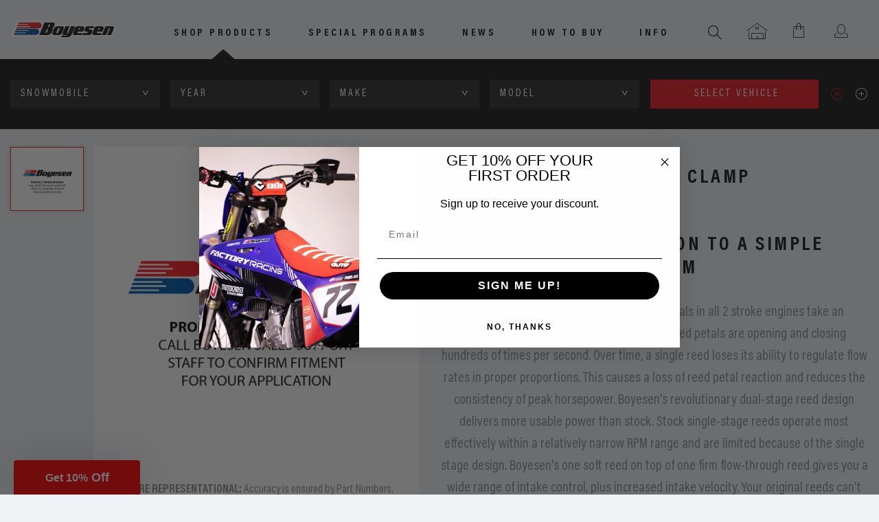

--- FILE ---
content_type: text/html; charset=utf-8
request_url: https://boyesen.com/p586941-rage-cage-replacement-clamp-spacer
body_size: 5712
content:
<!doctype html>
<html lang="en">
<head>
	<meta http-equiv="content-type" content="text/html; charset=utf-8">
	<meta name="viewport" content="width=device-width, initial-scale=1.0">
	<link rel="canonical" href="https://boyesen.com/p586941-rage-cage-replacement-clamp-spacer">
	
    <script>(function(n,t,i,r){var u,f;n[i]=n[i]||{},n[i].initial={accountCode:"BOYES11114",host:"BOYES11114.pcapredict.com"},
        n[i].on=n[i].on||function(){(n[i].onq=n[i].onq||[]).push(arguments)},u=t.createElement("script"),
        u.async=!0,u.src=r,f=t.getElementsByTagName("script")[0],
        f.parentNode.insertBefore(u,f)})(window,document,"pca","//BOYES11114.pcapredict.com/js/sensor.js")
    </script>

	<meta name="description" content="Find genuine Boyesen Rage Cage Replacement Parts at our webstore.">
	<meta name="google-site-verification" content="44ZNpaAj3VRceIgldK2vbsJAy3qEQqjtVl6HjTaHbPo" />
	<!-- Google Tag Manager -->
        <script>(function(w,d,s,l,i){w[l]=w[l]||[];w[l].push({'gtm.start':
        new Date().getTime(),event:'gtm.js'});var f=d.getElementsByTagName(s)[0],
        j=d.createElement(s),dl=l!='dataLayer'?'&l='+l:'';j.async=true;j.src=
        'https://www.googletagmanager.com/gtm.js?id='+i+dl;f.parentNode.insertBefore(j,f);
        })(window,document,'script','dataLayer','GTM-M3RLJZD');</script>
        <script>
        gtag("config", "G-S0GM7F94YE");
        </script>
        <!-- End Google Tag Manager -->
	<script text="text/javascript">var _learnq = _learnq || [];</script>
	<title>Boyesen Rage Cage Replacement Parts</title>
	<meta property="og:title" content="Boyesen Rage Cage Replacement Parts">
	<meta property="og:description" content="Find genuine Boyesen Rage Cage Replacement Parts at our webstore.">
	<meta property="og:type" content="website">
	<meta property="og:site_name" content="boyesen.com ">
	<link rel="icon" type="image/vnd.microsoft.icon" href="/tpl/images/icon.ico">
	<link rel="stylesheet" type="text/css" href="/tpl/stylesheet.css">
	<script type="text/javascript" src="/tpl/template.js"></script>
	<script type="text/javascript"><!--
var WEB_ROOT = location.protocol+"//"+location.host+"/";
	//--></script>
</head>
<body class="_product __"><!-- Google Tag Manager (noscript) -->
<noscript><iframe src="https://www.googletagmanager.com/ns.html?id=GTM-M3RLJZD"
height="0" width="0" style="display:none;visibility:hidden"></iframe></noscript>
<!-- End Google Tag Manager (noscript) --><div class="loader"></div><header id="header"><div class="navigationBar-wrap"><div class="container"><div class="logo"><a href="/">Boyesen</a></div><div class="navbar"><nav class="main-menu"><ul><li class="has-sub  sel"><a href="#" onclick="return false;" class="mobile-popup">Shop Products</a><ul class="sub-menu"><li class="has-sub "><a class="prod-segment" data-segment="41" data-name="mx/offroad/mini" href="#"><div class="image-preview"><img src="/images/0080-217x366/sub1.jpg" alt=""></div><div class="text">MX/OFFROAD/MINI</div></a><div class="sub-detail"><div class="image-full"><img src="/images/565634-1920x480/f-seg-menu-mxoff.jpg" alt=""></div><div class="holder wider"><div class="title"><a href="/s49-mx-offroad-mini">MX/OFFROAD/MINI</a> <span class="back">Back</span></div></div></div></li><li class="has-sub "><a class="prod-segment" data-segment="42" data-name="atv" href="#"><div class="image-preview"><img src="/images/0082-217x366/sub2.jpg" alt=""></div><div class="text">ATV</div></a><div class="sub-detail"><div class="image-full"><img src="/var/images/missing/0000-353x300.jpg" alt=""></div><div class="holder wider"><div class="title"><a href="/s50-atv">ATV</a> <span class="back">Back</span></div></div></div></li><li class="has-sub "><a class="prod-segment" data-segment="44" data-name="sxs/utv" href="#"><div class="image-preview"><img src="/images/246858-217x366/utv.jpg" alt=""></div><div class="text">SxS/UTV</div></a><div class="sub-detail"><div class="image-full"><img src="/images/565636-1920x480/f-seg-menu-sxs.jpg" alt=""></div><div class="holder wider"><div class="title"><a href="/s52-sxs-utv">SxS/UTV</a> <span class="back">Back</span></div></div></div></li><li class="has-sub open"><a class="prod-segment" data-segment="43" data-name="snowmobile" href="#"><div class="image-preview"><img src="/images/246856-217x366/snow.jpg" alt=""></div><div class="text">SNOWMOBILE</div></a><div class="sub-detail"><div class="image-full"><img src="/images/565637-1920x480/f-seg-menu-snow.jpg" alt=""></div><div class="holder "><div class="title"><a href="/s51-snowmobile">SNOWMOBILE</a> <span class="back">Back</span></div><ul><li><a href="/c11373-oem-replacement-reeds">OEM Replacement Reeds</a></li><li><a href="/c11559-performance-reeds">Performance Reeds</a></li><li><a href="/c11136-ultimate-performance-reeds">Ultimate Performance Reeds</a></li><li><a href="/c11520-performance-intake">Performance Intake</a></li><li><a href="/c11503-air-delivery-enhancement">Air Delivery Enhancement</a></li><li><a href="/c11229-replacement-parts">Replacement Parts</a></li><li><a href="/c11434-special-modified-turbo">Special Modified / Turbo</a></li><li><a href="/c11426-rotary-valves">Rotary Valves</a></li><li><a href="/c192657-modified-and-turbo-engine-reeds">Modified and Turbo Engine Reeds</a></li></ul><div class="menu-featured"><div class="title">Featured products</div><a class="img-block" href="/c193651-apparel-and-stickers"><img src="/images/251113-1000x1000/s-factory-blk-%281%29.png" alt=""></a></div></div></div></li><li class="has-sub "><a class="prod-segment" data-segment="45" data-name="observed trials" href="#"><div class="image-preview"><img src="/images/246857-217x366/trials.jpg" alt=""></div><div class="text">OBSERVED TRIALS</div></a><div class="sub-detail"><div class="image-full"><img src="/images/565638-1920x480/f-seg-menu-trials.jpg" alt=""></div><div class="holder wider"><div class="title"><a href="/s53-observed-trials">OBSERVED TRIALS</a> <span class="back">Back</span></div></div></div></li><li class="has-sub "><a class="prod-segment" data-segment="4587" data-name="outboard" href="#"><div class="image-preview"><img src="/images/615945-217x366/segment-nav-outboard.jpg" alt=""></div><div class="text">Outboard</div></a><div class="sub-detail"><div class="image-full"><img src="/images/615942-1920x480/f-seg-menu-outboard.jpg" alt=""></div><div class="holder wider"><div class="title"><a href="/s7914-outboard">Outboard</a> <span class="back">Back</span></div></div></div></li><li class="has-sub "><a class="prod-segment" data-segment="47" data-name="special applications" href="#"><div class="image-preview"><img src="/images/0088-217x366/sub7.jpg" alt=""></div><div class="text">SPECIAL APPLICATIONS</div></a><div class="sub-detail"><div class="image-full"><img src="/var/images/missing/0000-353x300.jpg" alt=""></div><div class="holder wider"><div class="title"><a href="/s55-special-applications">SPECIAL APPLICATIONS</a> <span class="back">Back</span></div></div></div></li></ul></li><li class="has-sub"><a href="#">special programs</a><ul class="sub-menu combo-menu"><li><div class="holder"><div class="menu-column simple-menu"><div class="title">SPECIAL PROGRAMS</div><ul>
<li><a href="rider-support">Rider support</a></li>
<li><a href="factory-second">Factory Second</a></li>
<li><a href="rider-support">2021 Vital MX Dream Bike (CLOSED)</a></li>
</ul></div><div class="menu-featured"><div class="title">Featured products</div><a class="img-block" href="/c193651-apparel-and-stickers"><img src="/images/251113-1000x1000/s-factory-blk-%281%29.png" alt=""></a></div></li></ul></li><li class=""><a href="/news">news</a></li><li class="has-sub"><a href="#">how to buy</a><ul class="sub-menu combo-menu"><li><div class="holder"><div class="menu-column simple-menu"><div class="title">DEALERS / DISTRIBUTORS</div><ul>
<li><a href="dealers?type=dealer">FIND A DEALER</a></li>
<li><a href="dealers?type=online_retailer">ONLINE RETAILER</a></li>
<li><a href="dealers?type=distributor">DISTRIBUTORS</a></li>
<li><a href="dealers?type=international_distributor">International Distributor</a></li>
</ul></div><div class="menu-column"><div class="title">shop products</div><ul class="sub-menu image-menu"><li class="has-sub "><a href="/s49-mx-offroad-mini"><div class="image-preview"><img src="/images/0080-217x366/sub1.jpg" alt=""></div><div class="text">MX<br>OFFROAD<br>MINI</div></a></li><li class="has-sub "><a href="/s50-atv"><div class="image-preview"><img src="/images/0082-217x366/sub2.jpg" alt=""></div><div class="text">ATV</div></a></li><li class="has-sub "><a href="/s52-sxs-utv"><div class="image-preview"><img src="/images/246858-217x366/utv.jpg" alt=""></div><div class="text">SxS<br>UTV</div></a></li><li class="has-sub "><a href="/s51-snowmobile"><div class="image-preview"><img src="/images/246856-217x366/snow.jpg" alt=""></div><div class="text">SNOWMOBILE</div></a></li><li class="has-sub "><a href="/s53-observed-trials"><div class="image-preview"><img src="/images/246857-217x366/trials.jpg" alt=""></div><div class="text">OBSERVED TRIALS</div></a></li><li class="has-sub "><a href="/s7914-outboard"><div class="image-preview"><img src="/images/615945-217x366/segment-nav-outboard.jpg" alt=""></div><div class="text">Outboard</div></a></li><li class="has-sub "><a href="/s55-special-applications"><div class="image-preview"><img src="/images/0088-217x366/sub7.jpg" alt=""></div><div class="text">SPECIAL APPLICATIONS</div></a></li></ul></div></div></li></ul></li><li class="has-sub"><a href="#">info</a><ul class="sub-menu simple-menu"><li><div class="holder"><div class="menu-column"><div class="title">About us</div><ul>
<li><a href="about">About boyesen</a></li>
<li><a href="contact">Contact us</a></li>
</ul></div><div class="menu-column"><div class="title">SUPPORT</div><ul>
<li><a href="product-questions">Product Questions</a></li>
<li><a href="customer-support">Customer Support</a></li>
<li><a href="warranty-claims">Warranty Claims</a></li>
</ul></div><div class="menu-column"><div class="title">Terms</div><ul>
<li><a href="privacy-policy">Privacy Policy</a></li>
<li><a href="terms-and-conditions">Terms and Conditions</a></li>
<li><a href="returns-and-exchanges">Returns and Exchanges</a></li>
<li><a href="limited-product-warranty">Limited Product Warranty</a></li>
<li><a href="lifetime-product-warranty">Lifetime Product Warranty</a></li>
<li><a href="contest-terms-and-conditions">Contest Terms and Conditions </a></li>
</ul></div></div></li></ul></li></ul></nav><nav class="icon-menu"><ul><li class="search"><a href="#">Search</a><div class="search-drop"><form name="search" action="/search" method="get"><div class="_form"><div class="required _field"><span class="frm_field frm_text"><input type="text" name="q" value="" placeholder="search by partnumber or keyword" autocomplete="off" required="required"></span></div></div><div class="_buttons"><button type="submit"><span>Search</span></button></div></form></div></li><li class="garage"><a href="#">Garage</a><div class="garage-drop"><span class="close">Back</span><div class="garage-empty"><p>Part of what makes our shopping experience so easy, and so awesome! is that we are able to store all your vehicles and currate our site based on each. Please 
                                    <a href="/register">register</a> for an account and add them there. <br>if you already have an account 
                                    <a href="/login">login</a> and use the <b>+</b> after selecting a make, model, year. <br>Its that easy. Really it is! </p></div></div></li><li class="cart "><a href="/shopping-cart">Shopping Cart <span class="count">0</span></a></li><li class="user"><a href="/my-account">User menu</a></li></ul></nav></div><div class="search-icon"><a href="#">Search</a><div class="search-drop"><form name="search" action="/search" method="get"><div class="_form"><div class="required _field"><span class="frm_field frm_text"><input type="text" name="q" value="" placeholder="search by partnumber or keyword" autocomplete="off" required="required"></span></div></div><div class="_buttons"><button type="submit"><span>Search</span></button></div></form></div></div><span class="menu-btn"><i></i><i></i><i></i></span></div></div></header><div id="main" class="main" style="overflow: visible;"><div class="select-vehicle"><form class="_form"><div class="container"><div class="required _field _segment old"><div class="_input"><span class="frm_field frm_select" title="Segment"><select name="segment" required="required"><option value="">segment</option><option value="snowmobile" selected>SNOWMOBILE</option></select></span></div></div><div class="required _field _year old"><div class="_input"><span class="frm_field frm_select" title="Year"><select class="disabled" name="year" required="required"><option value="">year</option></select></span></div></div><div class="required _field _make old"><div class="_input"><span class="frm_field frm_select" title="Make"><select class="disabled"  name="make" required="required" ><option value="">Make</option></select></span></div></div><div class="required _field _model old"><div class="_input"><span class="frm_field frm_select" title="Model"><select class="disabled"  name="model"  required="required"><option value="">model</option></select></span></div></div><div class="required _field _segment"><div class="drop-down"><div class="drop-title"><span>SNOWMOBILE</span></div><ul class="drop-list"></ul></div></div><div class="required _field _year"><div class="drop-down"><div class="drop-title"><span>Year</span></div><ul class="drop-list"></ul></div></div><div class="required _field _make"><div class="drop-down"><div class="drop-title"><span>Make</span></div><ul class="drop-list"></ul></div></div><div class="required _field _model"><div class="drop-down"><div class="drop-title"><span>Model</span></div><ul class="drop-list"></ul></div></div><button type="submit" class="button">select vehicle</button></div><div class="remove">Remove</div><div class="add">Add</div></form></div><div class="product-info container"><div class="product-images box _1of2"><div class="image-preview"><div class="item active"><div class="image"><img src="/images/779637-1000x1000/missingimage.jpg" alt="" width="1000" height="1000"></div></div></div><div class="image-big"><div class="item image active"><div class="image"><img src="/images/779637-1000x1000/missingimage.jpg" alt="" width="1000" height="1000"></div><div class="note"><strong>photos are representational:</strong> Accuracy is ensured by Part Numbers.</div></div></div></div><div class="product-text box _1of2"><div class="breadcrumbs"><ul><li><a href="/s51-snowmobile">SNOWMOBILE</a></li><li><a href="/c11229-replacement-parts">Replacement Parts</a> </li></ul></div><div class="product-title"><h2>Rage Cage Replacement Clamp Spacer</h2></div><p><h2 style="text-align: center;"><span class="wrap" style="font-size: 100%;">A POWERFUL SOLUTION TO A SIMPLE PROBLEM </span></h2>
<p style="text-align: center;"><span style="font-size: 120%;">One reed petal is NOT enough! The reed petals in all 2 stroke engines take an incredible amount of abuse! At peak RPM, reed petals are opening and closing hundreds of times per second. Over time, a single reed loses its ability to regulate flow rates in proper proportions. This causes a loss of reed petal reaction and reduces the consistency of peak horsepower. Boyesen's revolutionary dual-stage reed design delivers more usable power than stock. Stock single-stage reeds operate most effectively within a relatively narrow RPM range and are limited because of the single stage design. Boyesen's one soft reed on top of one firm flow-through reed gives you a wide range of intake control, plus increased intake velocity. Your original reeds can't possibly duplicate that performance. The dual-stage design allows you to replace your stock reed stop with a Rev-Plate which permits the reeds to open freely and function efficiently. The multi-port feature of the bottom reed creates more channels for the charge, delivering increased velocity to the intake ports and generating more overall power. Dual-stage reeds work in unison to perform efficiently throughout the entire powerband. The difference in stiffness between the top reed and the bottom reed allow the reeds to respond quickly and accurately to changes in engine pressure. This translates into quicker acceleration, crisper throttle response and increased horsepower throughout the powerband. </span></p>
<h2 style="text-align: center;"><span class="wrap" style="font-size: 100%;">THE BOYESEN POWER REED ADVANTAGE </span></h2>
<p style="text-align: center;"><span style="font-size: 120%;">Dual-stage reeds work in unison to perform efficiently throughout the entire powerband. The difference in stiffness between the top reed and the bottom reed allow the reeds to respond quickly and accurately to changes in engine pressure. This translates into quicker acceleration, crisper throttle response and increased horsepower throughout the powerband.</span></p></p></div></div><script type="text/javascript">
   let item = {
     "ProductName": "Rage Cage Replacement Clamp Spacer",
     "ProductID": "586941",
     "ImageURL" : "https://boyesen.com/images/779638-1000x1000/missingimage.jpg",
     "URL": location.href,
     "Price": 0,
   };

   _learnq.push(["track", "Viewed Product", item]);
   _learnq.push(["trackViewedItem", {
     "Title": item.ProductName,
     "ItemId": item.ProductID,
     "ImageUrl": item.ImageURL,
     "Url": item.URL,
     "Metadata": {
       "Price": item.Price,
     }
   }]);
</script><div class="find-dealer"><div class="container"><a href="/dealers?type=dealer" class="button">find a dealer<span></span></a></div></div></div><div class="ride-popup product-segment"><div class="holder"><div class="container"><div class="popup-form"><h2>select your ride</h2><div class="select-vehicle"><form class="_form"><div class="container"><div class="required _field _segment old"><div class="_input"><span class="frm_field frm_select" title="Segment"><select name="segment" required="required"><option value="">segment</option><option value="snowmobile" selected>SNOWMOBILE</option></select></span></div></div><div class="required _field _year old"><div class="_input"><span class="frm_field frm_select" title="Year"><select class="disabled" name="year" required="required"><option value="">year</option></select></span></div></div><div class="required _field _make old"><div class="_input"><span class="frm_field frm_select" title="Make"><select class="disabled"  name="make" required="required" ><option value="">Make</option></select></span></div></div><div class="required _field _model old"><div class="_input"><span class="frm_field frm_select" title="Model"><select class="disabled"  name="model"  required="required"><option value="">model</option></select></span></div></div><div class="required _field _segment"><div class="drop-down"><div class="drop-title"><span>SNOWMOBILE</span></div><ul class="drop-list"></ul></div></div><div class="required _field _year"><div class="drop-down"><div class="drop-title"><span>Year</span></div><ul class="drop-list"></ul></div></div><div class="required _field _make"><div class="drop-down"><div class="drop-title"><span>Make</span></div><ul class="drop-list"></ul></div></div><div class="required _field _model"><div class="drop-down"><div class="drop-title"><span>Model</span></div><ul class="drop-list"></ul></div></div><button type="submit" class="button">select vehicle</button></div><div class="remove">Remove</div><div class="add">Add</div></form></div></div></div></div></div><div class="ride-popup product-cart"><div class="holder"><div class="container"><div class="popup-form"><h2>select your ride</h2><div class="select-vehicle"><form class="_form"><div class="container"><div class="required _field _segment old"><div class="_input"><span class="frm_field frm_select" title="Segment"><select name="segment" required="required"><option value="">segment</option><option value="snowmobile" selected>SNOWMOBILE</option></select></span></div></div><div class="required _field _year old"><div class="_input"><span class="frm_field frm_select" title="Year"><select class="disabled" name="year" required="required"><option value="">year</option></select></span></div></div><div class="required _field _make old"><div class="_input"><span class="frm_field frm_select" title="Make"><select class="disabled"  name="make" required="required" ><option value="">Make</option></select></span></div></div><div class="required _field _model old"><div class="_input"><span class="frm_field frm_select" title="Model"><select class="disabled"  name="model"  required="required"><option value="">model</option></select></span></div></div><div class="required _field _segment"><div class="drop-down"><div class="drop-title"><span>SNOWMOBILE</span></div><ul class="drop-list"></ul></div></div><div class="required _field _year"><div class="drop-down"><div class="drop-title"><span>Year</span></div><ul class="drop-list"></ul></div></div><div class="required _field _make"><div class="drop-down"><div class="drop-title"><span>Make</span></div><ul class="drop-list"></ul></div></div><div class="required _field _model"><div class="drop-down"><div class="drop-title"><span>Model</span></div><ul class="drop-list"></ul></div></div><button type="submit" class="button">select vehicle</button></div><div class="remove">Remove</div><div class="add">Add</div></form></div></div></div></div></div><script type="application/javascript" async src="https://static.klaviyo.com/onsite/js/klaviyo.js?company_id=VLTWq2"></script><footer class="footer"><div class="subscribeEmail-wrap"><div class="container"><div class="subscribeEmail-label animBox"><h4>newsletter</h4><div class="bottom-title">Factory Racing</div></div><div class="subscribeEmail animBox"><form name="newsletter" action="/p586941-rage-cage-replacement-clamp-spacer?action=purlBoyesen%3Anewsletter" method="post" enctype="multipart/form-data" class="_newsletter "><div class="_form"><div class="required _field _email _email"><div class="_input"><span class="frm_field frm_email"><input type="email" name="email" value=""  required="required" placeholder="Enter your email address"></span></div></div></div><div class="_buttons"><button type="submit"><span>Subscribe</span></button></div></form></div></div></div><div class="footer-menu"><div class="container"><div class="holder"><div class="menu-col segment-col"><h4>machine segment list</h4><ul>
<li><a href="s49-mx-offroad-mini">MX / OffRoad / Mini</a></li>
<li><a href="s50-atv">ATV</a></li>
<li><a href="s51-snowmobile">Snowmobile</a></li>
<li><a href="s53-observed-trials">Observed Trials</a></li>
<li><a href="s52-sxs-utv">Outboard</a></li>
<li><a href="s7915-pwc">PWC</a></li>
<li><a href="s7918-v-twin">V-Twin</a></li>
<li><a href="s54-karting">Karting </a></li>
<li><a href="s7917-street-mopeds-scooter">Street / Mopeds / Scooter </a></li>
<li><a href="s7912-micro-sprints">Micro Sprints </a></li>
<li><a href="s7916-rc-airplane">RC Airplane</a></li>
<li><a href="s7910-chainsaw">Chainsaw </a></li>
<li><a href="s7911-golf-cart">Golf Kart</a></li>
<li><a href="s7913-multi-application">Multi Applications </a></li>
</ul></div><div class="menu-col support-col"><h4>support</h4><ul>
<li><a href="warranty-claims">Warranty Claim</a></li>
<li><a href="customer-support">Technical Support</a></li>
<li><a href="product-questions">Product Sales Questions</a></li>
</ul></div><div class="menu-col info-col"><h4>info</h4><ul>
<li><a href="about">About </a></li>
<li><a href="contact">Contact Us</a></li>
<li></li>
</ul>
<p> </p></div><div class="menu-col social-col"><h4>Social</h4><div class="footer-social"><a class="socialLink" target="_blank" href="https://twitter.com/boyesenracing"><span class="twitter-social"></span></a><a class="socialLink" target="_blank" href="https://www.facebook.com/BoyesenEngineering/"><span class="facebook-social"></span></a><a class="socialLink" target="_blank" href="https://www.instagram.com/boyesenfactoryracing/"><span class="instagram-social"></span></a></div></div></div><a href="/" class="footer-logo">Boyesen</a></div></div><div class="copyright"><div class=" container"><p>Copyright © 2025 Boyesen Inc. All Rights Reserved <span>|</span> <a href="/privacy-policy">Privacy Policy</a> <span>|</span> <a href="/terms-and-conditions">Terms & Conditions</a> <span>|</span> <a href="/#">Site Map</a></p><p class="website"><a href="https://www.scarlettvisionmedia.com/" target="_blank">website by //</a></p></div></div></footer>

--- FILE ---
content_type: text/css; charset=utf-8
request_url: https://boyesen.com/tpl/stylesheet.css
body_size: 41883
content:
@charset "UTF-8";@font-face{font-family:'Acumin Pro Condensed';src:url('fonts/AcuminProCond-Regular.woff2') format('woff2'),url('fonts/AcuminProCond-Regular.woff') format('woff'),url('fonts/AcuminProCond-Regular.ttf') format('truetype');font-weight:normal;font-style:normal}@font-face{font-family:'Acumin Pro Condensed';src:url('fonts/AcuminProCond-Bold.woff2') format('woff2'),url('fonts/AcuminProCond-Bold.woff') format('woff'),url('fonts/AcuminProCond-Bold.ttf') format('truetype');font-weight:bold;font-style:normal}@font-face{font-family:'icomoon';src:url('fonts/icomoon.eot?qm3ih8');src:url('fonts/icomoon.eot?qm3ih8#iefix') format('embedded-opentype'),url('fonts/icomoon.ttf?qm3ih8') format('truetype'),url('fonts/icomoon.woff?qm3ih8') format('woff'),url('fonts/icomoon.svg?qm3ih8#icomoon') format('svg');font-weight:normal;font-style:normal;font-display:block}.po-number .frm_text,.po-number .frm_text input{width:100%}html{font-size:8px}*{box-sizing:border-box}p{padding:0;margin:0 0 21.6px}p:last-child{margin-bottom:0}a{text-decoration:none;cursor:pointer;display:inline-block;outline:none;transition:all .3s ease;color:#ed1c24}a:hover,a:focus{color:#191919}img{display:block;outline:none}body{font-family:'Acumin Pro Condensed',sans-serif;overflow-x:hidden;min-height:100vh;display:flex;flex-direction:column;justify-content:space-between;font-size:16.8px;line-height:1.6;color:#8f8f8f;background:#eff2f5}body.scrollFix{width:100%;height:100vh;overflow:hidden;position:fixed}html,body{scrollbar-color:#191919 #dfdfdf;scrollbar-width:12px}html body::-webkit-scrollbar,body body::-webkit-scrollbar{width:12px}html body::-webkit-scrollbar-track,body body::-webkit-scrollbar-track{background:#dfdfdf}html body::-webkit-scrollbar-thumb,body body::-webkit-scrollbar-thumb{background-color:#191919}.main,#main,.footer{overflow:hidden}address{font-style:normal}.load-more{display:none}.load-more a{color:white}.container{max-width:1280.4px;width:100%;margin-left:auto;margin-right:auto;box-sizing:border-box;padding-left:15px;padding-right:15px}.header-image{max-width:1250.4px;display:flex;flex-direction:column;align-items:center;justify-content:center;min-height:236px;color:#ffffff;margin:22.4px auto 44.8px;position:relative;background-size:cover;background-position:50% 50%;padding:50px 15px}.header-image:first-child{margin-top:119.2px}@media (max-width:1000px){.header-image:first-child{margin-top:80px}}.header-image .drop-down{width:620.8px;max-width:80%}.header-image .drop-down .drop-title{border-bottom:1px solid #ffffff;font-weight:700;font-size:28.8px;line-height:1;text-transform:uppercase;height:auto;padding:0 20px 5px;letter-spacing:3.5px}.header-image .drop-down .drop-title:after{position:absolute;top:50%;right:0;font-size:19.2px;transform:translateY(-50%)}.header-image h2{font-size:53.6px;line-height:1.4;font-weight:700;text-transform:uppercase;margin:0;letter-spacing:3.5px;color:#ffffff;text-align:center}@media (max-width:1000px){.header-image h2{font-size:40px;letter-spacing:2px}}.header-image .breadcrumbs{position:absolute;left:0;bottom:0;margin:0;background:rgba(0,0,0,0.25);min-width:500px}@media (max-width:600px){.header-image .breadcrumbs{display:none}}.header-image .breadcrumbs ul{margin:0;padding:0 15px;list-style:none;display:flex;flex-wrap:wrap}.header-image .breadcrumbs ul li{color:#ffffff;text-transform:uppercase;margin-right:10px;font-weight:400;letter-spacing:3px;line-height:39px}@media (max-width:850px){.header-image .breadcrumbs ul li{letter-spacing:normal}}.header-image .breadcrumbs ul li:last-child{margin-right:0}.header-image .breadcrumbs ul li:before{content:'>';margin-right:10px;position:relative;top:-3px}.header-image .breadcrumbs ul li:first-child:before{content:none}.header-image .breadcrumbs ul li a{color:#ffffff}.header-image .breadcrumbs ul li a:hover,.header-image .breadcrumbs ul li a:focus{color:#ed1c24}h1,h2,h3,h4,h5,h6{color:#191919}h3{font-size:21.6px;text-transform:uppercase;letter-spacing:3.5px;text-align:center;margin:20px 0 20px}.purlShare{margin:0;padding:0;list-style:none;display:flex}.purlShare li:not(:last-child){margin-right:2rem}.purlShare li a{display:block;width:30px;height:30px;border:2px solid #191919;border-radius:50%;color:#191919;position:relative;text-indent:-9999px}.purlShare li a:after{content:'';font-family:'icomoon',sans-serif;display:block;text-indent:0;position:absolute;top:50%;left:50%;transform:translate(-50%, -50%)}.purlShare li a:hover{color:#ed1c24;border-color:#ed1c24}.purlShare li.instagram a:after{content:'\e904'}.purlShare li.facebook a:after{content:'\ea90'}.purlShare li.twitter a:after{content:'\ea96'}.purlShare li.linkedin a:after{content:'\eaca';margin-top:-2px}.no-results{text-transform:uppercase;font-size:19.2px;font-weight:600;font-style:normal;line-height:1em;letter-spacing:3px;padding-top:10rem;padding-bottom:15rem}.simplyHeader{height:150px}@media (max-width:1000px){.simplyHeader{height:75px}}p.error:empty{display:none}.loading{background-color:rgba(0,0,0,0.25)}.loading>div{position:absolute;left:50%;top:50%;margin:-36px;width:73px;height:73px;-webkit-transform:rotateZ(45deg);-moz-transform:rotateZ(45deg);-o-transform:rotateZ(45deg);-ms-transform:rotateZ(45deg);transform:rotateZ(45deg)}.loading>div>div{position:relative;-webkit-transform:rotateZ(45deg);-moz-transform:rotateZ(45deg);-o-transform:rotateZ(45deg);-ms-transform:rotateZ(45deg);transform:rotateZ(45deg);float:left;width:50%;height:50%;-webkit-transform:scale(1.1);-moz-transform:scale(1.1);-o-transform:scale(1.1);-ms-transform:scale(1.1);transform:scale(1.1)}.loading>div>div:before{content:'';position:absolute;top:0;left:0;width:100%;height:100%;background-color:#ed1c24;-webkit-animation:cssload-fold-thecube 2.76s infinite linear both;-moz-animation:cssload-fold-thecube 2.76s infinite linear both;-ms-animation:cssload-fold-thecube 2.76s infinite linear both;-o-animation:cssload-fold-thecube 2.76s infinite linear both;animation:cssload-fold-thecube 2.76s infinite linear both;-webkit-transform-origin:100% 100%;-moz-transform-origin:100% 100%;-o-transform-origin:100% 100%;-ms-transform-origin:100% 100%;transform-origin:100% 100%}.loading>div>div.c2{-webkit-transform:scale(1.1) rotateZ(90deg);-moz-transform:scale(1.1) rotateZ(90deg);-o-transform:scale(1.1) rotateZ(90deg);-ms-transform:scale(1.1) rotateZ(90deg);transform:scale(1.1) rotateZ(90deg)}.loading>div>div.c2:before{-webkit-animation-delay:.35s;-moz-animation-delay:.35s;-ms-animation-delay:.35s;-o-animation-delay:.35s;animation-delay:.35s}.loading>div>div.c3{-webkit-transform:scale(1.1) rotateZ(180deg);-moz-transform:scale(1.1) rotateZ(180deg);-o-transform:scale(1.1) rotateZ(180deg);-ms-transform:scale(1.1) rotateZ(180deg);transform:scale(1.1) rotateZ(180deg)}.loading>div>div.c3:before{-webkit-animation-delay:.69s;-moz-animation-delay:.69s;-ms-animation-delay:.69s;-o-animation-delay:.69s;animation-delay:.69s}.loading>div>div.c4{-webkit-transform:scale(1.1) rotateZ(270deg);-moz-transform:scale(1.1) rotateZ(270deg);-o-transform:scale(1.1) rotateZ(270deg);-ms-transform:scale(1.1) rotateZ(270deg);transform:scale(1.1) rotateZ(270deg)}.loading>div>div.c4:before{-webkit-animation-delay:1.04s;-moz-animation-delay:1.04s;-ms-animation-delay:1.04s;-o-animation-delay:1.04s;animation-delay:1.04s}@keyframes cssload-fold-thecube{0%,10%{transform:perspective(136px) rotateX(-180deg);opacity:0}25%,75%{transform:perspective(136px) rotateX(0deg);opacity:1}90%,100%{transform:perspective(136px) rotateY(180deg);opacity:0}}@-o-keyframes cssload-fold-thecube{0%,10%{-o-transform:perspective(136px) rotateX(-180deg);opacity:0}25%,75%{-o-transform:perspective(136px) rotateX(0deg);opacity:1}90%,100%{-o-transform:perspective(136px) rotateY(180deg);opacity:0}}@-ms-keyframes cssload-fold-thecube{0%,10%{-ms-transform:perspective(136px) rotateX(-180deg);opacity:0}25%,75%{-ms-transform:perspective(136px) rotateX(0deg);opacity:1}90%,100%{-ms-transform:perspective(136px) rotateY(180deg);opacity:0}}@-webkit-keyframes cssload-fold-thecube{0%,10%{-webkit-transform:perspective(136px) rotateX(-180deg);opacity:0}25%,75%{-webkit-transform:perspective(136px) rotateX(0deg);opacity:1}90%,100%{-webkit-transform:perspective(136px) rotateY(180deg);opacity:0}}@-moz-keyframes cssload-fold-thecube{0%,10%{-moz-transform:perspective(136px) rotateX(-180deg);opacity:0}25%,75%{-moz-transform:perspective(136px) rotateX(0deg);opacity:1}90%,100%{-moz-transform:perspective(136px) rotateY(180deg);opacity:0}}@media screen and (max-width:650px){.loading{position:fixed !important;left:0 !important;top:0 !important;width:100% !important;height:100% !important}}.required._field.old{display:none}.slick-prev,.slick-next{position:absolute;display:block;height:43.2px;width:60.8px;line-height:0;font-size:0;cursor:pointer;background:#e6e7e9;color:#191919;top:50%;-webkit-transform:translate(0, -50%);-ms-transform:translate(0, -50%);transform:translate(0, -50%);padding:0;border:none;outline:none}.slick-prev:after,.slick-next:after{content:'\e907';font-family:'icomoon',sans-serif;display:block;position:absolute;top:50%;left:50%;transform:translate(-50%, -50%);font-size:11.2px}.slick-prev:hover,.slick-next:hover,.slick-prev:focus,.slick-next:focus{outline:none;background:#283086;color:#ffffff}.slick-prev{left:-25px}[dir="rtl"] .slick-prev{left:auto;right:-25px}.slick-prev:after{transform:translate(-50%, -50%) rotate(180deg)}.slick-next{right:-25px}[dir="rtl"] .slick-next{left:-25px;right:auto}.slick-dotted .slick-slider{margin-bottom:30px}.slick-dots{position:absolute;bottom:-25px;list-style:none;display:block;text-align:center;padding:0;margin:0;width:100%}.slick-dots li{position:relative;display:inline-block;height:20px;width:20px;margin:0 5px;padding:0;cursor:pointer}.slick-dots li button{border:0;background:transparent;display:block;height:20px;width:20px;outline:none;line-height:0;font-size:0;color:transparent;padding:5px;cursor:pointer}.slick-dots li button:hover,.slick-dots li button:focus{outline:none}.slick-dots li button:hover:before,.slick-dots li button:focus:before{opacity:1}.slick-dots li button:before{position:absolute;top:0;left:0;content:"•";width:20px;height:20px;font-family:"slick";font-size:6px;line-height:20px;text-align:center;color:black;opacity:.25;-webkit-font-smoothing:antialiased;-moz-osx-font-smoothing:grayscale}.slick-dots li.slick-active button:before{color:black;opacity:.75}.title-OnLine{display:flex;justify-content:center;align-items:center;font-size:28.8px;line-height:1.2;letter-spacing:3.5px;text-transform:uppercase;margin-top:30px;margin-bottom:30px;opacity:0;transition:all 500ms ease-in-out}.title-OnLine.animated{opacity:1}@media (max-width:1200px){.title-OnLine{margin-top:2rem}}.products-price{font-family:'Acumin Pro Condensed',sans-serif,sans-serif;text-transform:uppercase;font-size:2.7rem;color:#ed1c24;font-weight:500;font-style:normal;line-height:1.48148148em;letter-spacing:.14em;margin-bottom:3rem}@media (max-width:1200px){.products-price{margin-bottom:1rem}}.textDescription{font-family:'Acumin Pro Condensed',sans-serif,cursive;text-transform:none;font-size:2rem;color:#191919;font-weight:400;font-style:normal;line-height:1.5em;letter-spacing:normal}.subTitle{font-family:'Acumin Pro Condensed',sans-serif,sans-serif;font-size:4rem;color:#191919;font-weight:600;font-style:normal;line-height:1em;letter-spacing:.08em;text-transform:uppercase}@media (max-width:600px){.subTitle{font-size:3rem}}.titleDescription{font-family:'Acumin Pro Condensed',sans-serif,sans-serif;font-size:6rem;color:#191919;font-weight:700;font-style:normal;line-height:1em;letter-spacing:.05em;text-transform:uppercase}@media (max-width:600px){.titleDescription{font-size:4rem}}.mainText{text-transform:uppercase;font-size:19.2px;font-weight:600;font-style:normal;line-height:1em;letter-spacing:3px}.title-80{font-size:8rem;font-weight:700;letter-spacing:normal;text-transform:uppercase;line-height:1em}@media (max-width:1200px){.title-80{font-size:6rem}}@media (max-width:850px){.title-80{font-size:5rem}}.btn,._buttons>button,.button{position:relative;text-decoration:none;display:inline-block;font-family:'Acumin Pro Condensed',sans-serif;padding:11.2px 20px 12px;border:none;min-width:auto;box-sizing:border-box;white-space:nowrap;outline:none;font-size:15.2px;line-height:19.2px;color:#ffffff;background-color:#ed1c24;text-transform:uppercase;letter-spacing:3px;transition:all 200ms ease-in-out}.btn:hover,._buttons>button:hover,.button:hover{color:#ffffff;background-color:#191919}.btn:hover.whiteBorder,._buttons>button:hover.whiteBorder,.button:hover.whiteBorder{border-color:#ffffff}.btn.black,._buttons>button.black,.button.black{background:#191919}.btn.black:hover,._buttons>button.black:hover,.button.black:hover,.btn.black:focus,._buttons>button.black:focus,.button.black:focus{background:#ed1c24}.slider-btn{text-decoration:none;display:inline-block;transition:all 200ms ease-in-out}.slider-btn:hover{color:#191919;background-color:#ffffff}.slider-btn span{display:block}.btn.whiteBorder{border:1px solid #ffffff}.next-btn{box-shadow:0 0 5px 2px rgba(0,0,0,0.4);margin-bottom:1px}.prev-btn{background-color:#2f2f2f;border:1px solid transparent;padding:2.5rem}.prev-btn:hover{border-color:#191919}.prev-btn::after{content:'<';font-family:'Acumin Pro Condensed',sans-serif;color:#191919;font-size:2.7rem;font-weight:600;position:absolute;left:50%;top:50%;transform:translate(-50%, -50%)}@media (max-width:600px){.prev-btn{padding:2rem}}.slick-slider{position:relative;display:block;box-sizing:border-box;-webkit-touch-callout:none;-webkit-user-select:none;-khtml-user-select:none;-moz-user-select:none;-ms-user-select:none;user-select:none;-ms-touch-action:pan-y;touch-action:pan-y;-webkit-tap-highlight-color:transparent}.slick-list{position:relative;overflow:hidden;display:block;margin:0;padding:0}.slick-list:focus{outline:none}.slick-list.dragging{cursor:pointer;cursor:hand}.slick-slider .slick-track,.slick-slider .slick-list{-webkit-transform:translate3d(0, 0, 0);-moz-transform:translate3d(0, 0, 0);-ms-transform:translate3d(0, 0, 0);-o-transform:translate3d(0, 0, 0);transform:translate3d(0, 0, 0)}.slick-track{position:relative;left:0;top:0;display:block;margin-left:auto;margin-right:auto}.slick-track:before,.slick-track:after{content:"";display:table}.slick-track:after{clear:both}.slick-loading .slick-track{visibility:hidden}.slick-slide{float:left;height:100%;min-height:1px;outline:none;display:none}[dir="rtl"] .slick-slide{float:right}.slick-slide img{display:block}.slick-slide.slick-loading img{display:none}.slick-slide.dragging img{pointer-events:none}.slick-initialized .slick-slide{display:block}.slick-loading .slick-slide{visibility:hidden}.slick-vertical .slick-slide{display:block;height:auto;border:1px solid transparent}.slick-arrow.slick-hidden{display:none}.frm_select,.frm_select:after{position:relative;outline:none;display:inline-block;vertical-align:middle;padding:0;height:53px;box-sizing:border-box;text-transform:inherit;margin:0}.frm_select{background-color:#2f2f2f;text-align:left;padding:0 !important;-webkit-transition:all 0.3s ease;-moz-transition:all 0.3s ease;-ms-transition:all 0.3s ease;-o-transition:all 0.3s ease;transition:all 0.3s ease;border:1px solid #191919}.frm_select.focus{outline:none}.frm_select option{background-color:#2f2f2f !important;color:#ffffff;padding:10px 0;font-family:'Acumin Pro Condensed',sans-serif}.ie .frm_select option{background:none}.frm_select option,.ie .frm_select select:active option,.ie.ie10 .frm_select option{background-color:#ffffff}.frm_select select{padding-right:4rem;border:none;display:block;margin:0;width:100%;height:100%;-webkit-appearance:none;-moz-appearance:none;appearance:none;cursor:pointer;-webkit-box-shadow:none;box-shadow:none;text-transform:uppercase;font-family:'Acumin Pro Condensed',sans-serif}.frm_select select option:checked{background-color:#ed1c24}.gecko .frm_select select,.ie .frm_select select{position:relative;z-index:2;padding:0 77px 0 29px;opacity:0}.frm_select:before{display:inline-block;font:normal normal normal 24px/1 "Material Design Icons";font-size:inherit;text-rendering:auto;-webkit-font-smoothing:antialiased;-moz-osx-font-smoothing:grayscale;transform:translate(0, 0)}.frm_select:before{content:'\F140'}.frm_select:before{content:'>';font-size:20px;position:absolute;right:15px;top:50%;z-index:1;display:block;pointer-events:none;color:#2e2e2e;transform:translateY(-50%) rotate(90deg);font-family:'Acumin Pro Condensed',sans-serif}.gecko .frm_select:after,.ie .frm_select:after{content:attr(title);position:absolute;left:25px;top:0;z-index:1;right:73px;display:block;width:auto;height:100%;line-height:51px;white-space:nowrap;overflow:hidden;text-overflow:ellipsis;border:none;pointer-events:none}.frm_file{position:relative}.frm_file input{position:absolute;left:0;top:0;display:block;width:100%;height:100%;cursor:pointer;opacity:.01}.frm_file:after{content:attr(title);display:block;width:100%;height:100%}.frm_radio{position:relative;display:inline-block;border-radius:50%;border:1px solid #191919;vertical-align:middle;width:3rem;height:3rem;margin:0 6px 3px 0}.frm_radio.checked{background-color:#ed1c24}.frm_radio.checked::before{content:'';display:block;width:2rem;height:2rem;background-color:#191919;border-radius:50%;position:absolute;top:50%;left:50%;transform:translate(-50%, -50%)}.frm_radio input{position:absolute;left:0;top:0;width:100%;height:100%;opacity:.01}@media (max-width:600px){.frm_radio{width:2rem;height:2rem}.frm_radio.checked::before{width:1.5rem;height:1.5rem}}.frm_checkbox{position:relative;border:1px solid #191919;display:inline-block;vertical-align:middle;width:3rem;height:3rem;margin:0 6px 6px 0}.frm_checkbox.checked{background-color:#ed1c24}.frm_checkbox.checked::before{content:'';display:block;width:.8rem;height:1.8rem;border-width:0 3px 3px 0;border-color:#191919;border-style:solid;position:absolute;top:1px;left:8px;transform:rotate(40deg)}.frm_checkbox input{position:absolute;left:0;top:0;width:100%;height:100%;opacity:.01}ul.purl_imageset,ul.purl_fileset{display:inline-flex;justify-content:center;flex-wrap:wrap;align-items:center;gap:1rem;border:1px solid #191919;padding:4rem 2rem;list-style-type:none;margin:0;width:auto;white-space:normal}ul.purl_imageset li,ul.purl_fileset li{cursor:pointer;display:inline-block;position:relative;width:160px;height:90px;line-height:30px;overflow:hidden;white-space:nowrap;text-overflow:ellipsis}ul.purl_imageset[data-single="1"] li,ul.purl_fileset[data-single="1"] li{cursor:default}ul.purl_imageset li button,ul.purl_fileset li button{position:relative;text-decoration:none;display:inline-block;font-family:'Acumin Pro Condensed',sans-serif;padding:11.2px 20px 12px;border:none;min-width:auto;box-sizing:border-box;white-space:nowrap;outline:none;font-size:15.2px;line-height:19.2px;color:#ffffff;background-color:#ed1c24;text-transform:uppercase;letter-spacing:3px;transition:all 200ms ease-in-out;visibility:hidden;opacity:0;position:absolute;left:50%;bottom:10px;width:80px;margin-left:-40px}ul.purl_imageset li button:hover,ul.purl_fileset li button:hover{color:#ffffff;background-color:#191919}ul.purl_imageset li button:hover.whiteBorder,ul.purl_fileset li button:hover.whiteBorder{border-color:#ffffff}ul.purl_imageset li button.black,ul.purl_fileset li button.black{background:#191919}ul.purl_imageset li button.black:hover,ul.purl_fileset li button.black:hover,ul.purl_imageset li button.black:focus,ul.purl_fileset li button.black:focus{background:#ed1c24}ul.purl_imageset li:hover button,ul.purl_fileset li:hover button{visibility:visible;opacity:1}ul.purl_imageset li._add,ul.purl_fileset li._add{position:relative;width:auto;height:auto;border:none;background:none}ul.purl_imageset li._add::before,ul.purl_fileset li._add::before{position:relative;text-decoration:none;display:inline-block;font-family:'Acumin Pro Condensed',sans-serif;padding:11.2px 20px 12px;border:none;min-width:auto;box-sizing:border-box;white-space:nowrap;outline:none;font-size:15.2px;line-height:19.2px;color:#ffffff;background-color:#ed1c24;text-transform:uppercase;letter-spacing:3px;cursor:pointer;content:'Add +';left:0;top:0;padding-left:4rem;padding-right:4rem;z-index:-1;transition:all 200ms ease-in-out}ul.purl_imageset li._add::before:hover,ul.purl_fileset li._add::before:hover{color:#ffffff;background-color:#191919}ul.purl_imageset li._add::before:hover.whiteBorder,ul.purl_fileset li._add::before:hover.whiteBorder{border-color:#ffffff}ul.purl_imageset li._add::before.black,ul.purl_fileset li._add::before.black{background:#191919}ul.purl_imageset li._add::before.black:hover,ul.purl_fileset li._add::before.black:hover,ul.purl_imageset li._add::before.black:focus,ul.purl_fileset li._add::before.black:focus{background:#ed1c24}ul.purl_imageset li._add:hover::before,ul.purl_fileset li._add:hover::before{color:#191919}ul.purl_imageset li._add input,ul.purl_fileset li._add input{position:absolute;cursor:pointer;z-index:2;left:0;margin-top:-25px;height:70px;opacity:0}ul.purl_imageset.readonly li button,ul.purl_fileset.readonly li button,ul.purl_imageset.readonly li._add,ul.purl_fileset.readonly li._add{display:none}@media (max-width:600px){ul.purl_imageset,ul.purl_fileset{padding:2rem}ul.purl_imageset ul.purl_imageset li:not(._add),ul.purl_fileset ul.purl_imageset li:not(._add),ul.purl_imageset ul.purl_fileset li:not(._add),ul.purl_fileset ul.purl_fileset li:not(._add){margin:0}}._registerDealer ._form ._imageset ._label{font-family:'Acumin Pro Condensed',sans-serif,cursive;text-transform:none;font-size:3rem;color:#191919;font-weight:500;font-style:normal;line-height:1em;letter-spacing:normal}._field._date,._field._datetime{white-space:nowrap}._field._date div._input{position:relative}._field input.datepicker{padding-right:55px}._field input.datepicker+button{position:absolute;top:0;right:0;margin:0;padding:0;min-width:0;width:6.5rem;height:100%;font-size:0;color:transparent;text-indent:-10000px;border:none;background-color:#191919;box-shadow:-3px 0 3px 0 rgba(0,0,0,0.3)}._field input.datepicker+button:before{content:'';display:block;width:100%;height:100%;background-image:url("images/calendar__icon.png");background-position:center;background-repeat:no-repeat;position:absolute;left:0;top:0}.ui-datepicker{background-color:#ffffff;-webkit-box-shadow:1px 1px 4px 2px rgba(0, 0, 0, 0.5);box-shadow:1px 1px 4px 2px rgba(0, 0, 0, 0.5);z-index:99 !important;padding:10px;display:none}.ui-datepicker td a,.ui-datepicker td span{text-align:center}.ui-datepicker a{color:#191919;cursor:pointer}.ui-datepicker a:hover{color:#191919}.ui-datepicker a.ui-state-active{font-weight:bold;background:#191919;color:#ffffff}.ui-datepicker .ui-datepicker-today a{font-weight:bold;color:#191919;background-color:#ed1c24}.ui-datepicker .ui-datepicker-title{font-size:4rem}.ui-datepicker .ui-datepicker-calendar{width:100%;font-size:3rem}.ui-datepicker .ui-datepicker-calendar td{text-align:center}.ui-datepicker .ui-datepicker-calendar a{display:inline-block;width:3.5rem}.ui-datepicker .ui-icon{width:100%;font-size:3rem;padding:0 2rem;position:relative}.ui-datepicker .ui-icon-circle-triangle-w:before{content:'<';text-indent:0;position:absolute;left:0;top:50%;transform:translateY(-50%);line-height:14px}.ui-datepicker .ui-icon-circle-triangle-e:before{content:'>';text-indent:0;position:absolute;right:0;top:50%;transform:translateY(-50%);line-height:14px}.ui-datepicker a.button,.ui-datepicker button{min-width:0;line-height:inherit;padding:6px 12px !important;position:relative;text-decoration:none;display:inline-block;font-family:'Acumin Pro Condensed',sans-serif;padding:11.2px 20px 12px;border:none;min-width:auto;box-sizing:border-box;white-space:nowrap;outline:none;font-size:15.2px;line-height:19.2px;color:#ffffff;background-color:#ed1c24;text-transform:uppercase;letter-spacing:3px;transition:all 200ms ease-in-out}.ui-datepicker a.button:hover,.ui-datepicker button:hover{color:#ffffff;background-color:#191919}.ui-datepicker a.button:hover.whiteBorder,.ui-datepicker button:hover.whiteBorder{border-color:#ffffff}.ui-datepicker a.button.black,.ui-datepicker button.black{background:#191919}.ui-datepicker a.button.black:hover,.ui-datepicker button.black:hover,.ui-datepicker a.button.black:focus,.ui-datepicker button.black:focus{background:#ed1c24}.ui-datepicker a.button:not(:last-child),.ui-datepicker button:not(:last-child){margin-right:6rem}.ui-datepicker a.button::after,.ui-datepicker button::after{display:none}.ui-menu{background-color:#ffffff;-webkit-box-shadow:1px 3px 3px 0 rgba(0, 0, 0, 0.15);box-shadow:1px 3px 3px 0 rgba(0, 0, 0, 0.15)}.ui-menu .ui-menu-item{color:#191919}.ui-menu .ui-menu-item:hover{background:#191919;color:#ffffff}.ui-menu .ui-menu-item .ui-state-focus,.ui-menu .ui-menu-item .ui-state-active{margin:0}ul.message-stack{display:block;list-style:none;padding:0;max-width:100%;width:auto;margin:25px auto;text-align:left}ul.message-stack li{font-family:'Acumin Pro Condensed',sans-serif;display:block;margin:8px 0;-webkit-border-radius:10px;border-radius:10px;color:#555;font-size:14px;padding:5px 12px;letter-spacing:normal}ul.message-stack li b:first-child{text-transform:uppercase}ul.message-stack li.error{background:#ffecec;border:1px solid #f5aca6}ul.message-stack li.success{background:#e9ffd9;border:1px solid #a6ca8a}ul.message-stack li.warning{background:#fff8c4;border:1px solid #f2c779}ul.message-stack li.notice{background:#e3f7fc;border:1px solid #8ed9f6}.frm_select{padding:0}input:focus,select:focus,textarea:focus,.frm_select.focus{outline:none;-webkit-transition:all 0.3s ease;-moz-transition:all 0.3s ease;-ms-transition:all 0.3s ease;-o-transition:all 0.3s ease;transition:all 0.3s ease}textarea{height:200px;resize:vertical;padding:2rem 3rem !important;font-family:'Acumin Pro Condensed',sans-serif,cursive;text-transform:none;font-size:2.7rem;color:#191919;font-weight:400;font-style:normal;line-height:1em;letter-spacing:normal}input.invalid,select.invalid,.frm_select.invalid,textarea.invalid{-webkit-box-shadow:0 0 5px 1px #a00;box-shadow:0 0 5px 1px #a00}input:focus:invalid,select:focus:invalid,textarea:focus:invalid{outline:none}form>._required{display:none}button,a.button{-webkit-transition:all ease 0.3s;-moz-transition:all ease 0.3s;-ms-transition:all ease 0.3s;-o-transition:all ease 0.3s;transition:all ease 0.3s}button::-moz-focus-inner{padding:0;border:0}form div._form{font-family:'Acumin Pro Condensed',sans-serif,cursive;text-transform:none;font-size:2rem;color:#817d7d;font-weight:400;font-style:normal;line-height:1.5em;letter-spacing:normal}form ._form ._field ._label,form ._form ._field label{text-transform:uppercase;color:#191919;font-size:19.2px;margin-top:10px;margin-bottom:1rem}form ._form ._field ._input{width:100%}form ._form ._field input,form ._form ._field textarea,form ._form ._field .frm_select{margin:0;width:100%}form ._form ._field input[type=radio],form ._form ._field input[type=checkbox]{width:auto;margin:0 8px}form ._form ._field textarea{height:120px !important;resize:vertical}form ._buttons{margin-top:30px;text-align:right}.form-1col>h2{margin:25px 0 5px;font-size:22px;font-weight:normal}.form-1col ._field{display:block;width:100%;-webkit-box-sizing:border-box;-moz-box-sizing:border-box;-ms-box-sizing:border-box;box-sizing:border-box;padding:5px}.form-1col ._field._empty,.form-1col ._field._spacer{display:block;clear:both;width:100%;height:0;padding:0}.form-1col h2{display:flex;justify-content:center;align-items:center;font-size:28.8px;line-height:1.2;letter-spacing:3.5px;text-transform:uppercase;margin-top:30px;margin-bottom:30px;opacity:0;transition:all 500ms ease-in-out}.form-1col h2.animated{opacity:1}@media (max-width:1200px){.form-1col h2{margin-top:2rem}}.form-2col>h2{margin:25px 0 5px;font-size:22px;font-weight:normal}.form-2col ._field{display:block;width:100%;-webkit-box-sizing:border-box;-moz-box-sizing:border-box;-ms-box-sizing:border-box;box-sizing:border-box;padding:5px}.form-2col ._field._empty,.form-2col ._field._spacer{display:block;clear:both;width:100%;height:0;padding:0}.form-2col h2{display:flex;justify-content:center;align-items:center;font-size:28.8px;line-height:1.2;letter-spacing:3.5px;text-transform:uppercase;margin-top:30px;margin-bottom:30px;opacity:0;transition:all 500ms ease-in-out}.form-2col h2.animated{opacity:1}@media (max-width:1200px){.form-2col h2{margin-top:2rem}}.form-2col ._field{display:inline-block;vertical-align:top;width:50%;padding:10px}.form-2col ._field._empty{display:inline-block;width:50%}.form-2col+._buttons,.form-2col ._buttons{padding:0 6px}@media screen and (max-width:1010px){.form-2col ._field{display:block;width:auto;padding:0;margin-bottom:2rem}.form-2col ._field._empty,.form-2col ._field._spacer{display:none}.form-2col+._buttons,.form-2col ._buttons{padding:0}}body._login #main .bg-text{position:relative;height:0;font-size:100px;line-height:.72;color:#eff2f5;text-transform:uppercase;font-weight:700;text-align:left}body._login #main .bg-text:before{content:'';display:block;height:10px}@media screen and (max-width:480px){body._login #main .bg-text{font-size:50px}}.box.login{margin-top:2rem;position:relative;text-align:center}.box.login ._field{margin:40px 0}.box.login input{width:100%}.box.login ._buttons{text-align:center;padding-top:3rem}.box.login ._dist_login ._buttons{padding-top:0}.box.login p.password-reminder{position:absolute;right:0;top:22rem}.box.login p.password-reminder a{color:#191919;position:relative;cursor:pointer;transition:all 200ms ease-in-out}.box.login p.password-reminder a:before{content:"";display:block;height:3px;position:absolute;bottom:-2px;width:100%;background-color:#ed1c24;transition:transform .3s;transform-origin:100% 50%;transform:scaleX(0)}.box.login p.password-reminder a:hover{color:#191919}.box.login p.password-reminder a:hover:before{transform:scaleX(1);transform-origin:0 50%}.box.login p.register{text-align:center}.box.login p.register a{color:#191919;position:relative;cursor:pointer;transition:all 200ms ease-in-out}.box.login p.register a:before{content:"";display:block;height:3px;position:absolute;bottom:-2px;width:100%;background-color:#ed1c24;transition:transform .3s;transform-origin:100% 50%;transform:scaleX(0)}.box.login p.register a:hover{color:#191919}.box.login p.register a:hover:before{transform:scaleX(1);transform-origin:0 50%}.box.login p.register a::after{content:"";height:2px;position:absolute;left:0;bottom:-1px;width:100%;background:#191919;transition:transform .3s;transform-origin:100% 50%;transform:scaleX(1);z-index:-1}.box.login .message-stack{position:absolute;top:-2rem;left:0;margin:0;width:100%}body._login .box .gray-wrap p{font-family:'Acumin Pro Condensed',sans-serif,cursive;text-transform:none;font-size:2.4rem;color:#191919;font-weight:500;font-style:normal;line-height:1em;letter-spacing:normal}body._login .box .gray-wrap ._login{margin-bottom:3rem}.userSignIn{padding-top:5rem;padding-bottom:15rem}.userSignIn .light>div{text-align:center}body._register #main .light{margin-left:-10px;margin-right:-10px}@media screen and (max-width:1024px){body._register #main .light{margin:0}}@media screen and (max-width:480px){body._register #main .bg-text{font-size:50px}}.box.register{position:relative;text-align:center;padding-bottom:15rem}.box.register h2.title::before,.box.register h2.title::after{display:none}.box.register h2{opacity:1 !important}.box.register h2::before{margin-left:10px;flex-grow:1 !important}.box.register h2::after{margin-right:10px;flex-grow:1 !important}.box.register ._register{margin-top:2rem}.box.register .user-type{display:flex;align-items:center;text-align:left;padding:30px 0 10px}.box.register .user-type .label,.box.register .user-type .field{display:inline-block;vertical-align:top;margin:20px 0 20px 15px}.box.register .user-type .label{font-family:'Acumin Pro Condensed',sans-serif,sans-serif;font-size:4rem;color:#191919;font-weight:600;font-style:normal;line-height:1em;letter-spacing:.08em;text-transform:uppercase}@media (max-width:600px){.box.register .user-type .label{font-size:3rem}}.box.register .user-type .field{text-transform:uppercase;font-size:19.2px;font-weight:600;font-style:normal;line-height:1em;letter-spacing:3px}.box.register .user-type .field a{display:inline-block;margin-left:20px;color:#191919;min-width:150px}.box.register .user-type .field a:before{content:'';display:inline-block;vertical-align:middle;width:23px;height:23px;-webkit-border-radius:50%;border-radius:50%;border:2px solid #ffffff;background-color:#ffffff;-webkit-box-shadow:2px 2px 5px 0 rgba(0, 0, 0, 0.5);box-shadow:2px 2px 5px 0 rgba(0, 0, 0, 0.5);margin-right:10px;margin-top:-1px}.box.register .user-type .field._register a:nth-child(1):before{background:#191919}.box.register .user-type .field._registerDealer a:nth-child(2):before{background:#191919}.box.register .user-type .field._registerRider a:nth-child(3):before{background:#191919}.box.register ._form>h2{margin:25px 0 5px;font-size:22px;font-weight:normal}.box.register ._form ._field{display:block;width:100%;-webkit-box-sizing:border-box;-moz-box-sizing:border-box;-ms-box-sizing:border-box;box-sizing:border-box;padding:5px}.box.register ._form ._field._empty,.box.register ._form ._field._spacer{display:block;clear:both;width:100%;height:0;padding:0}.box.register ._form h2{display:flex;justify-content:center;align-items:center;font-size:28.8px;line-height:1.2;letter-spacing:3.5px;text-transform:uppercase;margin-top:30px;margin-bottom:30px;opacity:0;transition:all 500ms ease-in-out}.box.register ._form h2.animated{opacity:1}@media (max-width:1200px){.box.register ._form h2{margin-top:2rem}}.box.register ._form ._field{display:inline-block;vertical-align:top;width:50%;padding:10px}.box.register ._form ._field._empty{display:inline-block;width:50%}.box.register ._form+._buttons,.box.register ._form ._buttons{padding:0 6px}@media screen and (max-width:1010px){.box.register ._form ._field{display:block;width:auto;padding:0;margin-bottom:2rem}.box.register ._form ._field._empty,.box.register ._form ._field._spacer{display:none}.box.register ._form+._buttons,.box.register ._form ._buttons{padding:0}}.box.register ._form ._field._checkbox,.box.register ._form ._field._user_store_photos,.box.register ._form ._field._user_resale_cert{display:block;width:auto}.box.register ._form ._field{text-align:left}.box.register ._form ._field._spacer{padding:0;height:0}.box.register ._form ._field._user_store_photos{padding-left:10px;padding-right:10px}.box.register ._form ._field._checkbox ._label{display:none}.box.register ._form ._optionset{text-align:center;margin-top:5rem}.box.register ._form ._optionset .optionset-control,.box.register ._form ._optionset div._label{display:none}.box.register ._form ._optionset label{font-family:'Acumin Pro Condensed',sans-serif,cursive;text-transform:none;font-size:2.4rem;color:#817d7d;font-weight:500;font-style:normal;line-height:1em;letter-spacing:normal}.box.register ._form ._optionset label .frm_checkbox{margin-right:2rem}@media (max-width:600px){.box.register ._form ._optionset label{font-size:2rem}}.box.register ._form+._buttons{text-align:center}@media screen and (max-width:480px){.box.register .user-type .field a{margin-top:5px}.box.register ._form ._field{margin-top:6px}}@media (max-width:480px){.box.register{padding-bottom:7rem}}form._contact{width:100%}form._contact+p{display:none}form._contact ._field{width:100%;padding:1rem 0}form._contact ._field:nth-child(odd){padding-left:0}form._contact ._field:nth-child(even){padding-right:0}form._contact ._field._captcha ._label{display:none}form._contact ._field._company,form._contact ._field._fullname,form._contact ._field._phone,form._contact ._field._email{position:relative}form._contact ._field._company input,form._contact ._field._fullname input,form._contact ._field._phone input,form._contact ._field._email input{padding-right:50px}form._contact ._field._company:after,form._contact ._field._fullname:after,form._contact ._field._phone:after,form._contact ._field._email:after{content:''}form._contact ._field._company:nth-child(even):after,form._contact ._field._fullname:nth-child(even):after,form._contact ._field._phone:nth-child(even):after,form._contact ._field._email:nth-child(even):after{right:20px}form._contact ._buttons{text-align:right;padding:15px 0 0;margin:0}.box.register form ._field._riderapplication_races_list,.box.register form ._field._riderapplication_upcoming_season,.box.register form ._field._riderapplication_bike_info{width:100%}.box.register form ._field .another-bike{position:relative;margin-top:20px}.box.register form ._field .another-bike .delete.hidden,.box.register form ._field .another-bike .add.hidden{display:none}.box.register form ._field .another-bike button{position:absolute;width:5.3rem;height:100%;line-height:5.3rem;border:none;background:#191919;color:#ffffff;font-size:42px;text-align:center;vertical-align:middle;outline:none;box-shadow:-3px 0 3px 0 rgba(0,0,0,0.3)}.box.register form ._field .another-bike button::before,.box.register form ._field .another-bike button::after{content:'';display:block;width:14px;height:4px;background-color:#ed1c24;transition:all 200ms ease-in-out;position:absolute;top:50%;left:50%;transform:translate(-50%, -50%) rotate(0)}.box.register form ._field .another-bike button::after{transform:translate(-50%, -50%) rotate(90deg)}.box.register form ._field .another-bike button:hover::before,.box.register form ._field .another-bike button:hover::after{background-color:#ffffff}.box.register form ._field .another-bike button:not(.new)::after{display:none}.box.register form ._field .another-bike a{margin-left:50px;font-family:'Acumin Pro Condensed',sans-serif,sans-serif;text-transform:uppercase;font-size:2.7rem;color:#191919;font-weight:600;font-style:normal;line-height:1.48148148em;letter-spacing:.14em}.box.register form ._field .another-bike a:hover{color:#191919}.box.register form ._field.textarea._riderapplication_races_list,.box.register form ._field._riderapplication_resume ._label,.box.register form ._field._riderapplication_photos ._label{font-size:4.8rem;font-weight:700;color:#191919}@media screen and (max-width:600px){.box.register form ._field.textarea._riderapplication_races_list,.box.register form ._field._riderapplication_resume ._label,.box.register form ._field._riderapplication_photos ._label{font-size:3rem}}.box.register form ._field._riderapplication_bike_info button[type="button"]{height:100%}.box.register form ._field._riderapplication_dob button{background-color:#191919}#purl_upload_progress{display:none !important;position:fixed;left:0;top:0;width:100%;height:100%;z-index:9999}body.show-upload-progress #purl_upload_progress{display:block !important}#purl_upload_progress ._overlay{position:absolute;left:0;top:0;width:100%;height:100%;background:rgba(0,0,0,0.3)}#purl_upload_progress ._progress{left:50% !important;top:50% !important;-webkit-transform:translate(-50%, -50%);-moz-transform:translate(-50%, -50%);-o-transform:translate(-50%, -50%);-ms-transform:translate(-50%, -50%);transform:translate(-50%, -50%);background-color:#ffffff;color:#191919;max-width:100%;padding-bottom:7px;-webkit-box-shadow:1px 1px 2px 0 rgba(0, 0, 0, 0.5);box-shadow:1px 1px 2px 0 rgba(0, 0, 0, 0.5)}#purl_upload_progress ._progress ._bar{text-align:center;min-width:260px;margin:14px 20px;font-size:13px}#purl_upload_progress ._progress ._bar>p{display:block;clear:both;margin:6px 0 1px;padding:0;overflow:hidden;text-overflow:ellipsis;white-space:nowrap}#purl_upload_progress ._progress ._bar>div{height:20px;background:#e1e1e1;-webkit-border-radius:4px;border-radius:4px;overflow:hidden}#purl_upload_progress ._progress ._bar>div>div{height:20px;background:#191919}.rate{display:block;position:relative;width:135px;background:url('images/stars.png') repeat-x 0 100%;height:22px;margin:0 0 20px}.rate i{display:block;position:absolute;top:0;left:0;bottom:0;background:url('images/stars.png') repeat-x 0 0}body._password-reminder .gray-wrap p{font-family:'Acumin Pro Condensed',sans-serif,cursive;text-transform:none;font-size:2.4rem;color:#817d7d;font-weight:500;font-style:normal;line-height:1em;letter-spacing:normal}body._password-reminder .box.login .message-stack{bottom:5rem}input[type=text],input[type=email],input[type=number],input[type=password],input[type=search],select,textarea,.frm_file,.frm_select{display:inline-flex;outline:none;box-sizing:border-box;vertical-align:middle;font-family:'Acumin Pro Condensed',sans-serif;font-size:15.2px;color:#fff;height:42.4px;padding:5px 15px;border:1px solid #191919;background-color:#2f2f2f}::-webkit-input-placeholder{color:#ffffff}::-moz-placeholder{color:#ffffff}:-moz-placeholder{color:#ffffff}:-ms-input-placeholder{color:#ffffff}input:focus,select:focus,textarea:focus,.focus{outline:none;transition:all .2s ease-in-out}.submitBtn,.formBtn,button[type=submit]{position:relative;text-decoration:none;display:inline-block;font-family:'Acumin Pro Condensed',sans-serif;padding:11.2px 20px 12px;border:none;min-width:auto;box-sizing:border-box;white-space:nowrap;outline:none;font-size:15.2px;line-height:19.2px;color:#ffffff;background-color:#ed1c24;text-transform:uppercase;letter-spacing:3px;transition:all 200ms ease-in-out;padding-left:4rem;padding-right:3rem}.submitBtn:hover,.formBtn:hover,button[type=submit]:hover{color:#ffffff;background-color:#191919}.submitBtn:hover.whiteBorder,.formBtn:hover.whiteBorder,button[type=submit]:hover.whiteBorder{border-color:#ffffff}.submitBtn.black,.formBtn.black,button[type=submit].black{background:#191919}.submitBtn.black:hover,.formBtn.black:hover,button[type=submit].black:hover,.submitBtn.black:focus,.formBtn.black:focus,button[type=submit].black:focus{background:#ed1c24}.subNavSlider-wrap{max-width:42rem;width:100%;margin-left:auto}@media (max-width:850px){.subNavSlider-wrap{display:none}}.subNavSlider-wrap .subNavSlider-title{font-family:'Acumin Pro Condensed',sans-serif,sans-serif;text-transform:uppercase;font-size:3.6rem;color:#ffffff;font-weight:600;font-style:normal;line-height:1em;letter-spacing:.06111111em;text-align:right;margin-bottom:2rem}.subNavSlider-wrap .slick-dots li button::before{content:'';top:1rem;width:10px;height:10px;opacity:1;background-color:#817d7d}.subNavSlider-wrap .slick-dots li.slick-active button::before{background-color:#ed1c24}.subNavSlider-wrap .subNavSlider-item{position:relative;width:42rem;height:30rem}.subNavSlider-wrap .subNavSlider-item a{display:flex;align-items:center;justify-content:center;height:100%}.subNavSlider-wrap .subNavSlider-item span{position:absolute;top:0;right:2rem;font-size:38px;font-weight:700;white-space:nowrap}.highLights{background-color:#191919;position:relative}.highLights.animBox{opacity:0;margin-top:15rem;transition:all 400ms ease-in-out}.highLights.animBox.animated{opacity:1;margin-top:0}.highLights .container{position:absolute;width:100%;left:50%;z-index:100;transform:translateX(-50%)}.highLights .highLights-title{color:#ffffff}.highLights-slider{position:relative}.highLights-slider .slide-item{position:relative;min-height:65rem;box-sizing:border-box;background-size:cover;background-position:top center;background-repeat:no-repeat;outline:none}@media (max-width:1200px){.highLights-slider .slide-item{min-height:50rem}}@media (max-width:850px){.highLights-slider .slide-item{min-height:30rem}}@media (max-width:375px){.highLights-slider .slide-item{min-height:20rem}}.highLights-slider .slider-logo{max-width:40%;width:100%;height:17rem;margin-bottom:auto;background-size:contain;background-position:left top;background-repeat:no-repeat}.highLights-slider .slider-content{max-width:163.2rem;padding:0 4rem;box-sizing:border-box;width:100%;height:calc(100% - 16rem);position:absolute;display:flex;justify-content:flex-end;left:0;right:0;bottom:6rem;margin:auto;flex-direction:column;align-items:flex-start}@media (max-width:850px){.highLights-slider .slider-content{bottom:2rem;padding:0 2rem;height:calc(100% - 10rem)}}@media (max-width:600px){.highLights-slider .slider-content{bottom:1rem;padding:0 2rem;height:calc(100% - 6rem)}}.highLights-slider .slick-arrow{font-size:0;content:none;z-index:100}.highLights-slider .slick-arrow::before{display:block;width:2rem;height:3rem;font-size:0;text-indent:300rem;background-repeat:no-repeat;background-size:contain;z-index:5}.highLights-slider .slick-next{right:4rem}@media (max-width:1200px){.highLights-slider .slick-next{right:1rem}}.highLights-slider .slick-next::before{background-image:url("images/arrow-next.png")}.highLights-slider .slick-prev{left:4rem}@media (max-width:1200px){.highLights-slider .slick-prev{left:1rem}}.highLights-slider .slick-prev::before{background-image:url("images/arrow-prev.png")}.productBanner-slider .slick-arrow{border-width:2px 0 0 2px;border-color:#191919;border-style:solid;width:2rem;height:2rem}.productBanner-slider .slick-arrow::before{display:none}.productBanner-slider .slick-prev{transform:translate(0, -50%) rotate(-45deg);left:-2rem}.productBanner-slider .slick-next{transform:translate(0, -50%) rotate(135deg);right:-2rem}.recommended-products .slick-slide{margin:0 1rem}.recommended-products .slick-list{margin:0 -1rem}.recommended-products .slick-arrow::before{display:none}.recommended-products .slick-arrow{width:auto;height:auto;top:auto;transform:none;left:0}.recommended-products .slick-next.slick-arrow{position:relative;text-decoration:none;display:inline-block;font-family:'Acumin Pro Condensed',sans-serif;padding:11.2px 20px 12px;border:none;min-width:auto;box-sizing:border-box;white-space:nowrap;outline:none;font-size:15.2px;line-height:19.2px;color:#ffffff;background-color:#ed1c24;text-transform:uppercase;letter-spacing:3px;transition:all 200ms ease-in-out;position:absolute;border:1px solid #ffffff;box-shadow:0 0 5px 2px rgba(0,0,0,0.4);bottom:-9rem}.recommended-products .slick-next.slick-arrow:hover{color:#ffffff;background-color:#191919}.recommended-products .slick-next.slick-arrow:hover.whiteBorder{border-color:#ffffff}.recommended-products .slick-next.slick-arrow.black{background:#191919}.recommended-products .slick-next.slick-arrow.black:hover,.recommended-products .slick-next.slick-arrow.black:focus{background:#ed1c24}.recommended-products .slick-prev{background-color:#2f2f2f;border:1px solid transparent;padding:2.5rem;position:absolute;bottom:calc(-9rem + (-5.5rem))}.recommended-products .slick-prev:hover{border-color:#191919}.recommended-products .slick-prev::after{content:'<';font-family:'Acumin Pro Condensed',sans-serif;color:#191919;font-size:2.7rem;font-weight:600;position:absolute;left:50%;top:50%;transform:translate(-50%, -50%)}@media (max-width:600px){.recommended-products .slick-prev{padding:2rem}}@media screen and (max-width:600px){.recommended-products .slick-prev{bottom:calc(-9rem + (-4.3rem))}}article,aside,details,figcaption,figure,footer,header,hgroup,nav,section{display:block}audio,canvas,video{display:inline-block;*display:inline;*zoom:1}audio:not([controls]){display:none}html{-webkit-text-size-adjust:100%;-ms-text-size-adjust:100%}a:focus{outline:none}strong,b{font-weight:bold}i,em{font-style:italic}sub,sup{position:relative;font-size:75%;line-height:0;vertical-align:baseline}sup{top:-0.5em}sub{bottom:-0.25em}img{max-width:100%;vertical-align:middle;border:0;-ms-interpolation-mode:bicubic}button,input,textarea{margin:0;vertical-align:middle}button,input{overflow:visible;line-height:normal}button::-moz-focus-inner,input::-moz-focus-inner{padding:0;border:0}button,input[type="button"],input[type="reset"],input[type="submit"]{cursor:pointer;-webkit-appearance:button}input[type="search"]{-webkit-box-sizing:content-box;-moz-box-sizing:content-box;box-sizing:content-box;-webkit-appearance:textfield}input[type="search"]::-webkit-search-decoration,input[type="search"]::-webkit-search-cancel-button{-webkit-appearance:none}textarea{overflow:auto;vertical-align:top}.footer{background-color:#eff2f5;margin-top:84.8px}@media (max-width:1024px){.footer.hidden{display:none}}.footer-menu{text-transform:uppercase;letter-spacing:2px;text-align:center}.footer-menu .footer-logo{display:block;width:259.2px;height:39.2px;text-indent:-9999px;background:url("images/footer-logo.svg") no-repeat 50% 50%;background-size:contain;margin:65.6px auto 73.6px}.footer-menu .holder{display:flex;justify-content:space-between;width:100%}.footer-menu .menu-col{text-align:left}.footer-menu h4{font-size:28.8px;text-transform:uppercase;letter-spacing:3.5px;margin:0 0 39px;font-weight:400}.footer-menu ul{margin:0;padding:0;list-style:none}.footer-menu ul li{margin-bottom:6px;letter-spacing:3px}.footer-menu ul a{color:#191919}.footer-menu ul a:hover,.footer-menu ul a:focus{color:#ed1c24}.footer-menu .segment-col ul{column-count:2;column-gap:30px}.footer-social{text-align:center;display:flex;justify-content:flex-start;padding-top:11px}.footer-social .socialLink{transition:all .3s ease}.footer-social .socialLink:not(:last-child){margin-right:2rem}.footer-social .socialLink span{display:block;width:40px;height:40px;border:2px solid #191919;border-radius:50%;color:#191919;position:relative;text-indent:-9999px}.footer-social .socialLink span:after{content:'';font-family:'icomoon',sans-serif;display:block;text-indent:0;position:absolute;top:50%;left:50%;transform:translate(-50%, -50%)}.footer-social .socialLink span.instagram-social:after{content:'\e904'}.footer-social .socialLink span.facebook-social:after{content:'\ea90'}.footer-social .socialLink span.twitter-social:after{content:'\ea96'}.footer-social .socialLink span:hover{color:#ed1c24;border-color:#ed1c24}.copyright{background-color:#eff2f5;color:#7b7b7b;padding-bottom:30px}.copyright a{color:#191919;text-decoration:underline}.copyright a:hover,.copyright a:focus{color:#ed1c24}.copyright span{color:#ed1c24}.copyright .container{display:flex;justify-content:space-between;position:relative;flex-wrap:wrap}.copyright .container:before{content:'';display:block;border-top:1px solid #191919;width:100%;margin-bottom:25px}.copyright .container .website a{display:flex;align-items:center;color:#817d7d;text-decoration:none}.copyright .container .website a:hover{color:#191919}.copyright .container .website a::after{content:'';display:block;width:1rem;height:2rem;margin-left:.5rem;background-image:url("images/website.png");background-repeat:no-repeat}.subscribeEmail-wrap{background-color:#191919;padding-top:58.4px;padding-bottom:74.4px;color:#ffffff;margin-bottom:65.6px}.subscribeEmail-wrap .subscribeEmail-label{position:relative;padding-left:128px}.subscribeEmail-wrap .subscribeEmail-label:before{content:'';display:block;position:absolute;top:-5px;left:-2px;width:112px;height:95.2px;background:url("images/logo-small.svg") no-repeat 0 50%;background-size:contain}.subscribeEmail-wrap .subscribeEmail-label h4{font-size:36px;text-transform:uppercase;letter-spacing:3.5px;margin:0 0 -5px;font-weight:400;color:#ffffff}.subscribeEmail-wrap .subscribeEmail-label .bottom-title{text-indent:-9999px;width:301.6px;height:17.6px;background:url("images/factory-racing.svg") no-repeat 0 0;background-size:contain}.subscribeEmail-wrap .subscribeEmail-label.animBox{opacity:0;transition:all 300ms ease-in-out;transform-origin:0 50%;transform:scaleX(0)}.subscribeEmail-wrap .subscribeEmail-label.animBox.animated{opacity:1;transform:scaleX(1)}.subscribeEmail-wrap .subscribeEmail{padding-top:27px;width:43.7%}.subscribeEmail-wrap .subscribeEmail.animBox{opacity:0;transition:all 300ms ease-in-out;transition-delay:300ms;transform-origin:100% 50%;transform:scaleX(0)}.subscribeEmail-wrap .subscribeEmail.animBox.animated{opacity:1;transform:scaleX(1)}.subscribeEmail-wrap ._newsletter{display:flex;align-items:center}.subscribeEmail-wrap ._newsletter ._buttons{margin-top:0;margin-left:15px;width:50%}.subscribeEmail-wrap ._newsletter ._buttons button{width:100%}.subscribeEmail-wrap ._newsletter ._buttons button:hover{color:#191919;background-color:#ffffff}.subscribeEmail-wrap .container{display:flex;justify-content:space-between;align-items:flex-start}.subscribeEmail-wrap .title-80{color:#191919}.subscribeEmail-wrap .mainText{color:#191919}.subscribeEmail-wrap ._form{width:50%}.subscribeEmail-wrap ._form ._input{flex-shrink:0}.subscribeEmail-wrap ._form input{text-transform:none;background-color:transparent;border:1px solid #ffffff;color:#ffffff}.subscribeEmail-wrap ._form ::-webkit-input-placeholder{color:#ffffff}.subscribeEmail-wrap ._form ::-moz-placeholder{color:#ffffff}.subscribeEmail-wrap ._form :-moz-placeholder{color:#ffffff}.subscribeEmail-wrap ._form :-ms-input-placeholder{color:#ffffff}@media (max-width:1000px){.footer-menu .holder{flex-wrap:wrap}.footer-menu .menu-col{padding:0 5%;text-align:center;width:100%}.footer-menu .menu-col.segment-col,.footer-menu .menu-col.info-col{display:none}.footer-menu .menu-col.social-col .footer-social{justify-content:center}.footer-menu .menu-col.support-col{order:2;margin-top:40px}.footer-menu h4{margin-bottom:15px}}@media (max-width:850px){.subscribeEmail-wrap{padding-top:30px;padding-bottom:30px;margin-bottom:30px}.subscribeEmail-wrap .container{flex-direction:column;align-items:center}.subscribeEmail-wrap .subscribeEmail-label{padding-left:70px}.subscribeEmail-wrap .subscribeEmail-label:before{top:5px;width:70px;height:55px}.subscribeEmail-wrap .subscribeEmail-label h4{font-size:28px}.subscribeEmail-wrap .subscribeEmail-label .bottom-title{width:100%}.subscribeEmail-wrap .subscribeEmail{width:500px;max-width:100%}.subscribeEmail-wrap .subscribeEmail ._form{width:100%}}@media (max-width:750px){.copyright .container{flex-direction:column;align-items:center;text-align:center}.copyright .container P:first-child span:first-of-type{display:block;font-size:0}.subscribeEmail-wrap ._newsletter{flex-direction:column}.subscribeEmail-wrap ._newsletter ._form{margin-bottom:15px}.footer-menu .footer-logo{width:200px;height:40px}}#header{position:fixed;left:0;right:0;margin:auto;top:0;z-index:1000;width:100%;height:100%;max-height:85.6px;background-color:transparent;transition:all 150ms ease-in-out}@media (max-width:850px){#header{background-color:#ffffff;height:auto;box-shadow:2px 0 4px rgba(0,0,0,0.3)}}#header:after{content:'';display:block;position:absolute;top:100%;left:0;right:0;height:7.2px;background:#191919}@media (max-width:1000px){#header:after{height:2px}}#header .navigationBar-wrap{height:100%}#header .container{display:flex;align-content:stretch;max-width:none;padding:24px 0 12px;position:relative;height:100%}#header .logo{padding-left:2.8%}#header .logo a{display:block;background-image:url("images/logo.svg");background-repeat:no-repeat;background-position:0 50%;background-size:contain;width:251.2px;height:49.6px;margin-right:auto;text-indent:-9999px}.navbar{display:flex;width:100%;transition:all .3s .3s ease}@media (max-width:1000px){.navbar{overflow-y:auto;overflow-x:hidden}}.main-menu{width:100%;padding:0}.main-menu>ul{display:flex;margin:0;padding:0;list-style:none;height:100%;align-items:center;width:100%;max-width:965px;justify-content:space-between}.main-menu>ul>li{margin-bottom:-24px;padding:0;height:100%}.main-menu>ul>li>a{font-weight:700;font-size:15.2px;text-transform:uppercase;letter-spacing:3.5px;color:#191919;height:100%;display:flex;align-items:center;justify-content:center;white-space:nowrap;position:relative;padding:0 1.4vw 24px}@media (min-width:1400px){.main-menu>ul>li>a{padding:0 2.4vw 24px}}.main-menu>ul>li>a:after{content:'';display:block;width:0;height:0;border-style:solid;border-width:0 16.4px 13.6px 16.4px;border-color:transparent;position:absolute;bottom:0;left:50%;margin-top:10.4px;transform:translateX(-50%);transition:border-color .5s ease}.main-menu>ul>li>a:hover{color:#ed1c24}.main-menu>ul>li.has-sub:hover>a{position:relative}.main-menu>ul>li.has-sub:hover>a:after{border-color:transparent transparent #ed1c24 transparent}.main-menu>ul>li.sel a:after{border-color:transparent transparent #191919 transparent}.main-menu .sub-menu,.main-menu .image-menu{position:absolute;top:100%;left:0;right:0;max-width:1569px;margin:auto;display:flex;list-style:none;padding:32.8px 0 40px;opacity:0;visibility:hidden;transition:all .5s ease;box-shadow:0 20px 20px 0 rgba(0,0,0,0.35);pointer-events:none}.main-menu .sub-menu:before,.main-menu .image-menu:before{content:'';display:block;position:absolute;top:0;bottom:0;left:-5000px;right:-5000px;background:#191919}.main-menu .sub-menu:after,.main-menu .image-menu:after{content:'';display:block;position:absolute;top:0;left:-5000px;right:-5000px;height:2px;background:#ed1c24;z-index:2}.main-menu .sub-menu>li,.main-menu .image-menu>li{padding:0 3px;width:100%}.main-menu .sub-menu>li>a,.main-menu .image-menu>li>a{color:#ffffff;font-size:15.2px;line-height:1.26;display:block;position:relative;text-transform:uppercase;letter-spacing:3.5px}@media (max-width:1300px){.main-menu .sub-menu>li>a,.main-menu .image-menu>li>a{letter-spacing:2px}}.main-menu .sub-menu>li>a:hover,.main-menu .image-menu>li>a:hover,.main-menu .sub-menu>li>a:focus,.main-menu .image-menu>li>a:focus{color:#ed1c24}.main-menu .sub-menu>li>a .image,.main-menu .image-menu>li>a .image{display:block;width:100%;height:0;padding-bottom:169%}.main-menu .sub-menu>li>a .image img,.main-menu .image-menu>li>a .image img{width:100%;height:100%;object-fit:cover;position:absolute;top:0;left:0}.main-menu .sub-menu>li>a .text,.main-menu .image-menu>li>a .text{position:relative;text-align:center;padding:19px 15px;display:flex;justify-content:center;align-items:center}@media only screen and (min-width:1000px) and (max-width:1200px){.main-menu .sub-menu>li>a .text,.main-menu .image-menu>li>a .text{padding:10px 15px;color:#898888}}.main-menu .sub-menu .holder,.main-menu .image-menu .holder{width:100%;max-width:1250.4px;margin:auto;position:relative;padding:25.6px 320px 0 0}.main-menu .sub-menu .holder.wider,.main-menu .image-menu .holder.wider{padding:25.6px 0 32px 0}.main-menu .sub-menu .holder.wider .select-vehicle,.main-menu .image-menu .holder.wider .select-vehicle{height:288px;background:transparent}.main-menu .sub-menu .holder.wider .select-vehicle .remove,.main-menu .image-menu .holder.wider .select-vehicle .remove,.main-menu .sub-menu .holder.wider .select-vehicle .add,.main-menu .image-menu .holder.wider .select-vehicle .add{display:none}.main-menu .sub-menu .title,.main-menu .image-menu .title{border-bottom:1px solid #ffffff;text-transform:uppercase;font-weight:700;letter-spacing:3.5px;margin-bottom:10px;padding-bottom:4px;color:#fff}.main-menu .sub-menu .title .back,.main-menu .image-menu .title .back{float:right;color:#ed1c24;cursor:pointer}.main-menu .sub-menu .holder>.title,.main-menu .image-menu .holder>.title{margin-left:12px;width:calc(100% - 12px)}@media (min-width:1300px){.main-menu .image-menu>li>a{letter-spacing:2px}}.main-menu .has-sub.open .sub-menu{opacity:1;visibility:visible;pointer-events:auto}.main-menu .has-sub.open .image-menu{pointer-events:auto}.main-menu .simple-menu{padding:0}.main-menu .simple-menu .holder{display:flex;padding-right:0}.main-menu .simple-menu .menu-column{width:100%;padding:0 15px}.main-menu .simple-menu ul{margin:0 0 0 -12px;padding:0;list-style:none;display:flex;flex-direction:column;flex-wrap:wrap;height:288px}.main-menu .simple-menu ul li{width:100%}.main-menu .simple-menu ul li a{display:block;text-transform:uppercase;color:#898888;padding:3px 0 3px 12px;letter-spacing:3.5px}.main-menu .simple-menu ul li a:hover,.main-menu .simple-menu ul li a:focus{color:#ffffff;background:#2f2f2f}.main-menu .combo-menu{padding:0}.main-menu .combo-menu:hover{opacity:1;visibility:visible;pointer-events:auto}.main-menu .combo-menu>li>.holder{padding-right:0;display:flex}.main-menu .combo-menu .menu-column{width:100%;padding:0 15px}.main-menu .combo-menu .menu-column.simple-menu{width:30%}.main-menu .combo-menu .image-menu{padding:0;opacity:1;visibility:visible;top:0;position:static;margin:0 -3px;box-shadow:none}.main-menu .combo-menu .image-menu:before,.main-menu .combo-menu .image-menu:after{content:none}.main-menu .combo-menu .sub-detail{min-height:100%;box-shadow:none}.main-menu .sub-detail{position:absolute;top:0;left:0;z-index:2;width:100vw;height:390px;margin-left:calc((100vw - 1569px) / -2);color:#ffffff;opacity:0;visibility:hidden;-webkit-transition:all 0.5s ease;-moz-transition:all 0.5s ease;-ms-transition:all 0.5s ease;-o-transition:all 0.5s ease;transition:all 0.5s ease;box-shadow:0 20px 20px 0 rgba(0,0,0,0.35)}@media (max-width:1568px){.main-menu .sub-detail{margin-left:0}}.main-menu .sub-detail a{color:#ffffff}.main-menu .sub-detail a:hover,.main-menu .sub-detail a:focus{color:#ed1c24}.main-menu .sub-detail .image-full{position:absolute;top:0;left:0;bottom:0;right:0;background:#191919}.main-menu .sub-detail .image-full img{height:100%;width:auto;max-width:none}.main-menu .sub-detail .title,.main-menu .sub-detail ul{width:100%;max-width:990px}.main-menu .sub-detail ul:not(.drop-list){margin:0;padding:0;list-style:none;display:flex;flex-direction:column;flex-wrap:wrap;height:220.8px}.main-menu .sub-detail ul:not(.drop-list) li{width:50%}.main-menu .sub-detail ul:not(.drop-list) li a{display:block;text-transform:uppercase;color:#898888;padding:3px 32px 3px 12px;letter-spacing:3.5px}.main-menu .sub-detail ul:not(.drop-list) li a:hover,.main-menu .sub-detail ul:not(.drop-list) li a:focus{color:#ffffff;background:#2f2f2f}.main-menu .has-sub.open .open .sub-detail{opacity:1;visibility:visible}.menu-featured{position:absolute;top:25.6px;right:0;max-width:250px;width:100%;padding:0 15px}.menu-featured .title{margin-bottom:22px}.menu-featured a{display:block;position:relative;color:#000000;text-transform:uppercase;letter-spacing:3px}.menu-featured a:hover,.menu-featured a:focus{color:#ed1c24}.menu-featured a img{width:100%;object-fit:contain}.icon-menu>ul{margin:0;padding:0 25px 0 0;list-style:none;display:flex;align-items:center;height:100%}.icon-menu>ul>li{padding:0 10px 4px}.icon-menu>ul>li>a{color:#191919;text-indent:-9999px;display:block;width:41px;height:30px;position:relative}.icon-menu>ul>li>a:after{content:'';display:block;text-indent:0;position:absolute;top:50%;left:50%;transform:translate(-50%, -50%);font-family:'icomoon',sans-serif}.icon-menu>ul>li>a:hover,.icon-menu>ul>li>a:focus{color:#ed1c24}.icon-menu>ul>li.search>a:after{content:'\e903';font-size:20px}.icon-menu>ul>li.garage>a:after{content:'\e902';font-size:23px;margin-top:-2px}.icon-menu>ul>li.cart>a:after{content:'\e901';font-size:22px;margin-top:-3px}.icon-menu>ul>li.cart .count{display:block;position:absolute;top:0;right:0;font-size:12px;width:18px;height:18px;background:#fff;z-index:2;border-radius:50%;text-align:center;color:#000;line-height:18px;text-indent:0;font-weight:700;opacity:0;visibility:hidden}@media (max-width:1200px){.icon-menu>ul>li.cart .count{top:11px;right:75px;padding-left:4px}}.icon-menu>ul>li.cart.filled a{color:red !important}.icon-menu>ul>li.cart.filled .count{opacity:1;visibility:visible}.icon-menu>ul>li.user>a:after{content:'\e900';font-size:20px;margin-top:-2px}.icon-menu>ul>li.search{margin-bottom:-40px;padding-bottom:44px}.icon-menu>ul>li.search>a:before{content:'';display:block;width:0;height:0;border-style:solid;border-width:0 16.4px 13.6px 16.4px;border-color:transparent;position:absolute;top:100%;left:50%;margin-top:12.8px;transform:translateX(-50%);transition:border-color .5s ease}.icon-menu>ul>li.search.open a:before,.icon-menu>ul>li.search:hover a:before{border-color:transparent transparent #ed1c24 transparent}.icon-menu>ul>li.garage{margin-bottom:-40px;padding-bottom:44px}.icon-menu>ul>li.garage>a:before{content:'';display:block;width:0;height:0;border-style:solid;border-width:0 16.4px 13.6px 16.4px;border-color:transparent;position:absolute;top:100%;left:50%;margin-top:12.8px;transform:translateX(-50%);transition:border-color .5s ease}.icon-menu>ul>li.garage.open a:before,.icon-menu>ul>li.garage:hover a:before{border-color:transparent transparent #ed1c24 transparent}.icon-menu>ul>li .garage-drop{position:absolute;top:100%;left:0;right:0;background:#191919;color:#ffffff;text-transform:uppercase;border-top:2px solid #ed1c24;box-shadow:0 20px 20px 0 rgba(0,0,0,0.35);transition:all .5s ease;opacity:0;visibility:hidden}.icon-menu>ul>li .garage-drop .close{display:none}.icon-menu>ul>li .garage-drop .garage-empty{text-align:center;color:#8f8f8f;padding:24px 15px 64px;letter-spacing:3.5px;line-height:1.9}.icon-menu>ul>li .garage-drop .garage-empty p{margin:0 auto 40px;max-width:1360px}.icon-menu>ul>li .garage-drop .garage-empty p:last-child{margin-bottom:0}.icon-menu>ul>li .garage-drop .garage-empty a{color:#ffffff;text-decoration:underline}.icon-menu>ul>li .garage-drop .garage-empty a:hover,.icon-menu>ul>li .garage-drop .garage-empty a:focus{color:#ed1c24}.icon-menu>ul>li .garage-drop .garage-saved{padding:26.4px 15px 24px}.icon-menu>ul>li .garage-drop .garage-saved .saved-list,.icon-menu>ul>li .garage-drop .garage-saved .garage-buttons{max-width:1250.4px;margin-left:auto;margin-right:auto}.icon-menu>ul>li .garage-drop .garage-saved .saved-list{display:flex}.icon-menu>ul>li .garage-drop .garage-saved .saved-list .slick-list{margin-right:3px}.icon-menu>ul>li .garage-drop .garage-saved .saved-list .slick-track{display:flex}.icon-menu>ul>li .garage-drop .garage-saved .saved-category{display:flex;align-items:stretch;width:calc(100vw - 15px);transition:all .2s ease}@media (min-width:800px){.icon-menu>ul>li .garage-drop .garage-saved .saved-category{width:calc(50vw - 8px)}}@media (min-width:1201px){.icon-menu>ul>li .garage-drop .garage-saved .saved-category{width:calc(50vw - (50vw - 625px))}}.icon-menu>ul>li .garage-drop .garage-saved .saved-category .image{display:flex;width:173.6px;max-width:40%;height:28vh;max-height:366px;position:relative;overflow:hidden;margin-right:28.8px;margin-top:5px;margin-left:auto;transition:margin-left .2s ease}.icon-menu>ul>li .garage-drop .garage-saved .saved-category .image>div{position:relative;width:100%;height:100%}.icon-menu>ul>li .garage-drop .garage-saved .saved-category .image>div img{width:100%;height:100%;object-fit:cover;position:absolute;top:0;left:0}.icon-menu>ul>li .garage-drop .garage-saved .saved-category.slick-active.slick-current .image{margin-left:0}.icon-menu>ul>li .garage-drop .garage-saved .saved-category .text{display:flex;flex-direction:column;width:100%;max-width:372px}.icon-menu>ul>li .garage-drop .garage-saved .saved-category .text .title{border-bottom:1px solid #ffffff;text-transform:uppercase;font-weight:700;letter-spacing:3.5px;margin-bottom:10px;padding-bottom:4px}.icon-menu>ul>li .garage-drop .garage-saved .saved-category .text .title a{color:#ffffff}.icon-menu>ul>li .garage-drop .garage-saved .saved-category .text ul{margin:0 0 0 -12px;padding:0;list-style:none;display:flex;flex-direction:column}.icon-menu>ul>li .garage-drop .garage-saved .saved-category .text ul li a{display:inline-block;text-transform:uppercase;color:#898888;padding:3px 32px 3px 12px;letter-spacing:3.5px}.icon-menu>ul>li .garage-drop .garage-saved .saved-category .text ul li a:hover,.icon-menu>ul>li .garage-drop .garage-saved .saved-category .text ul li a:focus{color:#ffffff;background:#2f2f2f}.icon-menu>ul>li .garage-drop .garage-saved .saved-category .text .add-new{margin-top:auto;text-transform:uppercase;color:#898888;display:flex;justify-content:flex-end;align-items:center;letter-spacing:3.5px}.icon-menu>ul>li .garage-drop .garage-saved .saved-category .text .add-new span{margin-left:19.2px;display:block;width:36px;height:30.4px;background:#ed1c24;color:#ffffff;position:relative;transition:all .3s ease;align-self:flex-end}.icon-menu>ul>li .garage-drop .garage-saved .saved-category .text .add-new span:after{content:'+';font-size:24px;font-weight:700;display:block;position:absolute;top:50%;left:50%;transform:translate(-50%, -50%);margin-top:-3px}.icon-menu>ul>li .garage-drop .garage-saved .saved-category .text .add-new:hover,.icon-menu>ul>li .garage-drop .garage-saved .saved-category .text .add-new:focus{color:#ed1c24}.icon-menu>ul>li .garage-drop .garage-saved .saved-category .text .add-new:hover span,.icon-menu>ul>li .garage-drop .garage-saved .saved-category .text .add-new:focus span{background:#ffffff;color:#191919}.icon-menu>ul>li .garage-drop .garage-saved .garage-buttons{margin-top:46.4px;border-top:1px solid #ffffff;padding:26.4px 45px 0;position:relative;text-align:center;text-transform:uppercase;letter-spacing:3.5px}@media (max-width:850px){.icon-menu>ul>li .garage-drop .garage-saved .garage-buttons{margin-top:15px}}.icon-menu>ul>li .garage-drop .garage-saved .garage-buttons .slick-prev,.icon-menu>ul>li .garage-drop .garage-saved .garage-buttons .slick-next{position:absolute;bottom:-2px;top:auto;width:45px;height:38px;background:#ed1c24;cursor:pointer;color:#ffffff;text-indent:-9999px;transition:all .3s ease;transform:none}.icon-menu>ul>li .garage-drop .garage-saved .garage-buttons .slick-prev:after,.icon-menu>ul>li .garage-drop .garage-saved .garage-buttons .slick-next:after{content:'<';font-size:19.2px;display:block;position:absolute;top:50%;left:50%;transform:translate(-50%, -50%);text-indent:0;margin-top:-3px}.icon-menu>ul>li .garage-drop .garage-saved .garage-buttons .slick-prev:hover,.icon-menu>ul>li .garage-drop .garage-saved .garage-buttons .slick-next:hover,.icon-menu>ul>li .garage-drop .garage-saved .garage-buttons .slick-prev:focus,.icon-menu>ul>li .garage-drop .garage-saved .garage-buttons .slick-next:focus{background:#ffffff;color:#191919}.icon-menu>ul>li .garage-drop .garage-saved .garage-buttons .slick-prev.slick-disabled,.icon-menu>ul>li .garage-drop .garage-saved .garage-buttons .slick-next.slick-disabled{background:#8f8f8f;cursor:default}.icon-menu>ul>li .garage-drop .garage-saved .garage-buttons .slick-prev{left:0}.icon-menu>ul>li .garage-drop .garage-saved .garage-buttons .slick-next{right:0}.icon-menu>ul>li .garage-drop .garage-saved .garage-buttons .slick-next:after{content:'>'}.icon-menu>ul>li .search-drop{position:absolute;top:100%;left:0;right:0;background:#191919;color:#ffffff;text-transform:uppercase;box-shadow:0 20px 20px 0 rgba(0,0,0,0.35);border-top:2px solid #ed1c24;padding:20px 15px;opacity:0;visibility:hidden;transition:all .5s ease}.icon-menu>ul>li .search-drop form{display:flex;justify-content:center;align-items:center;width:990px;max-width:100%;position:relative;margin:auto;border-bottom:1px solid #ffffff;padding-right:50px}.icon-menu>ul>li .search-drop ._form{width:100%}.icon-menu>ul>li .search-drop ._form ._field input{width:100%;background-color:transparent;text-align:center;font-size:15.2px;text-transform:uppercase;color:#ffffff}.icon-menu>ul>li .search-drop ._buttons{position:absolute;top:0;right:0;margin:0}.icon-menu>ul>li .search-drop ._buttons button{font-size:0;width:45px;position:relative;padding:10px 0 9px}.icon-menu>ul>li .search-drop ._buttons button:after{content:'\e903';font-family:'icomoon',sans-serif;display:block;font-size:20px;position:absolute;top:50%;left:50%;-webkit-transform:translate(-50%, -50%);-moz-transform:translate(-50%, -50%);-o-transform:translate(-50%, -50%);-ms-transform:translate(-50%, -50%);transform:translate(-50%, -50%);margin-left:4px}.icon-menu>ul>li.garage.open .garage-drop,.icon-menu>ul>li.garage:hover .garage-drop{opacity:1;visibility:visible}.icon-menu>ul>li.search.open .search-drop,.icon-menu>ul>li.search:hover .search-drop{opacity:1;visibility:visible}._checkout-success.__simplepage #header{background:#ffffff;top:0 !important}._checkout-success.__simplepage #header .icon-menu>ul>li.user>a:after,._checkout-success.__simplepage #header .icon-menu>ul>li.search>a:after,._checkout-success.__simplepage #header .icon-menu>ul>li.user>a:after,._checkout-success.__simplepage #header .icon-menu>ul>li.garage>a:after,._checkout-success.__simplepage #header .main-menu>ul>li>a,._checkout-success.__simplepage #header .main-menu>ul>li>a,._checkout-success.__simplepage #header .icon-menu>ul>li>a,._checkout-success.__simplepage #header .icon-menu>ul>li>a{color:#191919}._checkout-success.__simplepage #header:hover{background-color:inherit}.__homepage #header,.__simplepage #header{background:#191919}.__homepage #header:after,.__simplepage #header:after{content:none}.__homepage #header:hover,.__simplepage #header:hover{background:#191919}.__homepage #header .main-menu>ul>li>a,.__simplepage #header .main-menu>ul>li>a,.__homepage #header .icon-menu>ul>li>a,.__simplepage #header .icon-menu>ul>li>a{color:#ffffff}.__homepage #header .main-menu>ul>li>a:hover,.__simplepage #header .main-menu>ul>li>a:hover,.__homepage #header .icon-menu>ul>li>a:hover,.__simplepage #header .icon-menu>ul>li>a:hover,.__homepage #header .main-menu>ul>li>a:focus,.__simplepage #header .main-menu>ul>li>a:focus,.__homepage #header .icon-menu>ul>li>a:focus,.__simplepage #header .icon-menu>ul>li>a:focus{color:#ed1c24}.__homepage #header .main-menu>ul>li.sel>a:after,.__simplepage #header .main-menu>ul>li.sel>a:after{border-color:transparent}.fixed-header #header{top:0;background-color:#191919;transition-delay:150ms}.fixed-header #header .main-menu>ul>li>a,.fixed-header #header .icon-menu>ul>li>a{color:#ffffff}.fixed-header #header .main-menu>ul>li>a:hover,.fixed-header #header .icon-menu>ul>li>a:hover,.fixed-header #header .main-menu>ul>li>a:focus,.fixed-header #header .icon-menu>ul>li>a:focus{color:#ed1c24}.fixed-header #header .search-icon a{color:#ffffff}.fixed-header #header .search-icon a:hover,.fixed-header #header .search-icon a:focus{color:#ed1c24}.search-icon{display:none}@media (max-width:1350px){#header .logo{padding-left:15px}#header .logo a{width:200px;height:39.2px}.main-menu{padding:0 20px}.icon-menu{padding-right:0}}@media (max-width:1200px){.__homepage #header:hover{background:#eff2f5}#header{background:#eff2f5;max-height:78px}#header .container{padding:10px 15px 11px 0;align-items:center}.logo{margin-top:8px}.menu-btn{display:block;position:relative;width:48px;height:48px;background:#ed1c24;cursor:pointer}.menu-btn i{display:block;position:absolute;width:30px;height:1px;background:#ffffff;left:50%;margin-left:-15px;-webkit-transition:all 0.3s ease;-moz-transition:all 0.3s ease;-ms-transition:all 0.3s ease;-o-transition:all 0.3s ease;transition:all 0.3s ease}.menu-btn i:first-child{top:16px}.menu-btn i:nth-child(2){top:50%}.menu-btn i:last-child{top:32px}.menu-btn:hover,.menu-btn:focus{background:#191919}.search-icon{display:block;margin-left:auto;margin-bottom:-15px;padding-bottom:15px}.search-icon a{display:block;width:48px;height:48px;text-indent:-9999px;position:relative;color:#191919}.search-icon a:after{content:'\e903';display:block;text-indent:0;position:absolute;top:50%;left:50%;transform:translate(-50%, -50%);font-family:'icomoon',sans-serif}.search-icon .search-drop{position:absolute;top:100%;left:0;right:0;background:#191919;color:#ffffff;text-transform:uppercase;box-shadow:0 20px 20px 0 rgba(0,0,0,0.35);border-top:2px solid #ed1c24;padding:20px 15px;opacity:0;visibility:hidden}.search-icon .search-drop form{display:flex;justify-content:center;align-items:center;width:990px;max-width:100%;position:relative;margin:auto;border-bottom:1px solid #ffffff;padding-right:50px}.search-icon .search-drop ._form{width:100%}.search-icon .search-drop ._form ._field input{width:100%;background-color:transparent;text-align:center;font-size:15.2px;text-transform:uppercase;color:#ffffff}.search-icon .search-drop ._buttons{position:absolute;top:0;right:0;margin:0}.search-icon .search-drop ._buttons button{font-size:0;width:45px;position:relative;padding:10px 0 9px}.search-icon .search-drop ._buttons button:after{content:'\e903';font-family:'icomoon',sans-serif;display:block;font-size:20px;position:absolute;top:50%;left:50%;-webkit-transform:translate(-50%, -50%);-moz-transform:translate(-50%, -50%);-o-transform:translate(-50%, -50%);-ms-transform:translate(-50%, -50%);transform:translate(-50%, -50%);margin-left:3px}.search-icon .search-drop ._buttons button:hover,.search-icon .search-drop ._buttons button:focus{background:#ffffff;color:#191919}.search-icon.open .search-drop,.search-icon:hover .search-drop{opacity:1;visibility:visible}.navbar{position:absolute;top:100%;left:0;right:0;flex-direction:column;background:#191919;color:#ffffff;max-height:0;min-height:0}.main-menu{padding:20px 0 0}.main-menu>ul{max-width:none;flex-direction:column}.main-menu>ul>li{width:100%;padding:0;margin:0;opacity:0;transition:all .3s ease}.main-menu>ul>li>a{font-size:0;padding:0 15px;justify-content:center;transition:all .3s .3s ease;color:#ffffff}.main-menu>ul>li>a:after{content:none}.main-menu>ul>li>a:hover,.main-menu>ul>li>a:focus{color:#ed1c24}.main-menu>ul>li.sel>a{color:#ed1c24}.main-menu .sub-menu,.main-menu .image-menu{position:relative;box-shadow:none;padding:0;max-height:0;margin-bottom:0;transition:all .3s ease}.main-menu .sub-menu .image-preview,.main-menu .image-menu .image-preview{display:none}.main-menu .sub-menu:before,.main-menu .image-menu:before{content:none}.main-menu .sub-menu>li,.main-menu .image-menu>li{opacity:0;transition:all .3s .3s ease;border-bottom:0 solid #ffffff}.main-menu .has-sub.open .sub-menu{opacity:0;max-height:none}.main-menu .sub-detail{margin:0;visibility:hidden;opacity:0;min-height:100%;width:100%}.main-menu .sub-detail ul li{width:100%}.main-menu .sub-detail .holder{position:absolute;text-align:left}.main-menu .sub-detail .holder .title{text-align:left}.main-menu .simple-menu>li>.holder,.main-menu .combo-menu>li>.holder{flex-direction:column;padding:0;position:static}.main-menu .simple-menu .menu-column,.main-menu .combo-menu .menu-column{width:100%;padding:0;text-align:center}.main-menu .simple-menu .menu-column:first-child,.main-menu .combo-menu .menu-column:first-child{width:100%}.main-menu .simple-menu .title,.main-menu .combo-menu .title{padding:10px}.main-menu .simple-menu ul,.main-menu .combo-menu ul{margin:0;height:auto}.main-menu .simple-menu ul li a,.main-menu .combo-menu ul li a{padding-right:12px}.icon-menu{border-top:0 solid #ffffff;transition:all .3s ease}.icon-menu>ul{flex-direction:column;padding:0}.icon-menu>ul>li{padding:0;width:100%;opacity:0;transition:all .3s ease}.icon-menu>ul>li>a{text-indent:0;width:auto;height:auto;padding:0 15px;font-size:0;font-weight:700;text-align:center;text-transform:uppercase;letter-spacing:3.5px;transition:all .3s .3s ease;color:#ffffff}.icon-menu>ul>li.search{display:none}.icon-menu>ul>li.garage>a:before,.icon-menu>ul>li.cart>a:before,.icon-menu>ul>li.user>a:before,.icon-menu>ul>li.garage>a:after,.icon-menu>ul>li.cart>a:after,.icon-menu>ul>li.user>a:after{content:none}.icon-menu>ul>li.garage{margin-bottom:0;padding-bottom:0}.icon-menu>ul>li.garage:hover .garage-drop{opacity:0;visibility:hidden}.icon-menu>ul>li.garage.open .garage-drop{opacity:1;visibility:visible}.icon-menu>ul>li .garage-drop{position:fixed;top:78px;left:0;text-align:right;z-index:5}.icon-menu>ul>li .garage-drop .close{display:inline-block;text-transform:uppercase;color:#ed1c24;cursor:pointer;padding:5px 15px;font-weight:700}.icon-menu>ul>li .garage-drop .close:hover,.icon-menu>ul>li .garage-drop .close:focus{color:#ffffff}.icon-menu>ul>li .garage-drop .garage-saved{text-align:left}.icon-menu>ul>li .garage-drop .garage-saved .saved-list{margin-right:-15px}.icon-menu>ul>li .garage-drop .garage-saved .saved-category{padding-right:15px}._checkout-success.__simplepage #header{background:#191919}}@media (max-width:1200px){.show-menu{width:100%;height:100%;overflow:hidden}.show-menu .navbar{min-height:calc(100vh - 48px);max-height:calc(100vh - 48px)}.show-menu .main-menu>ul>li{opacity:1;transition:all .3s .3s ease}.show-menu .main-menu>ul>li>a{font-size:18px;padding:6px 15px;transition:all .3s ease}.show-menu .main-menu .has-sub:focus .sub-menu,.show-menu .main-menu .has-sub.open .sub-menu,.show-menu .main-menu .has-sub:focus .image-menu,.show-menu .main-menu .has-sub.open .image-menu{opacity:1;visibility:visible;max-height:100%;height:auto;transition:all .3s .3s ease;flex-direction:column}.show-menu .main-menu .has-sub:focus .sub-menu>li,.show-menu .main-menu .has-sub.open .sub-menu>li,.show-menu .main-menu .has-sub:focus .image-menu>li,.show-menu .main-menu .has-sub.open .image-menu>li{opacity:1;border-bottom:1px solid #ffffff}.show-menu .main-menu .sub-menu .has-sub.open .sub-detail{visibility:visible;opacity:1}.show-menu .icon-menu{margin-bottom:110px;transition:all .3s .3s}.show-menu .icon-menu>ul>li{opacity:1;transition:all .3s .3s ease}.show-menu .icon-menu>ul>li>a{padding:6px 15px;font-size:18px;transition:all .3s ease}}@media (max-width:1000px){#header{max-height:48px}#header .container{padding:0}#header .logo{margin-top:0}#header .logo a{height:38px}.search-icon{margin-bottom:0;padding-bottom:0}.search-icon:hover .search-drop{opacity:0;visibility:hidden}.search-icon.open .search-drop{opacity:1;visibility:visible}.main-menu .sub-menu,.main-menu .image-menu{flex-direction:column}.main-menu .sub-menu>li,.main-menu .image-menu>li{padding:0}.main-menu .sub-menu>li>a,.main-menu .image-menu>li>a{padding:0 15px;font-size:0;transition:all .3s .3s ease}.main-menu .sub-menu>li>a .image-preview,.main-menu .image-menu>li>a .image-preview{display:none}.main-menu .sub-menu>li>a .text,.main-menu .image-menu>li>a .text{position:static;padding:0;min-height:0}.main-menu .sub-menu>li>a .text br,.main-menu .image-menu>li>a .text br{display:none}.main-menu .sub-detail ul{height:auto}.main-menu .sub-detail .holder{padding-right:0}.main-menu .sub-detail .holder .title{margin-right:12px;width:auto}.main-menu .sub-detail .menu-featured{display:none}.show-menu .main-menu .has-sub:focus .sub-menu>li>a,.show-menu .main-menu .has-sub.open .sub-menu>li>a,.show-menu .main-menu .has-sub:focus .image-menu>li>a,.show-menu .main-menu .has-sub.open .image-menu>li>a{padding:5px 15px;font-size:16px;transition:all .3s ease}.icon-menu>ul>li .garage-drop{top:48px}}.filter-container .select-vehicle:first-child{margin-top:0 !important}@media (max-width:1200px){.sub-menu.combo-menu .menu-featured{position:relative;top:0;max-width:100%;text-align:center}.sub-menu.combo-menu .menu-featured .title{color:#898888;border-bottom:0;padding:3px 32px 3px 12px;letter-spacing:3.5px;font-weight:400}.sub-menu.combo-menu .menu-featured a.img-block{display:none}}.breadcrumbs{display:inline-flex;flex-wrap:wrap;list-style:none;margin-top:2rem}.breadcrumbs ul{margin:0;padding:0;list-style:none;display:flex;flex-wrap:wrap}.breadcrumbs li,.breadcrumbs li>a{text-transform:uppercase}.breadcrumbs li{margin-right:10px}.breadcrumbs li:last-child{margin-right:0}.breadcrumbs li:before{content:'>';margin-right:10px;position:relative;top:-1px}.breadcrumbs li:first-child:before{content:none}.simplyHeader.hasBreadcrumbs .breadcrumbs{margin-top:14rem}.checkout-row{padding-top:150px}@media (max-width:1000px){.checkout-row{padding-top:75px}}.cart-empty{padding:30px 20px 40px;text-align:center;font-weight:400;font-size:28.8px;text-transform:uppercase}.box.shopping-cart{position:relative}.box.shopping-cart>a.button.continue,.box.shopping-cart>button.continue{position:absolute;right:90px;bottom:-70px}.box.shopping-cart>a.continue_shopping{position:absolute;left:30px;bottom:-60px}.box.shopping-cart div.cart-table{width:100%;border-spacing:0}.box.shopping-cart div.cart-table a{color:#191919}.box.shopping-cart div.cart-table a:hover{color:#2f2f2f}.box.shopping-cart div.cart-table>.title .col{color:#191919;font-size:23px;height:40px;font-weight:normal;white-space:nowrap;padding:0 10px;text-transform:uppercase}.box.shopping-cart div.cart-table>.items .row{background-color:#ffffff;-webkit-box-shadow:0 0 10px 0 rgba(0, 0, 0, 0.2);box-shadow:0 0 10px 0 rgba(0, 0, 0, 0.2);margin-bottom:20px}.box.shopping-cart div.cart-table>.items .col{padding:20px 10px 20px}.box.shopping-cart div.cart-table>.items .col.thb{text-align:center;padding:10px}.box.shopping-cart div.cart-table>.items .col.thb img{max-width:none;border:2px solid #191919;-webkit-transition:all 0.3s ease;-moz-transition:all 0.3s ease;-ms-transition:all 0.3s ease;-o-transition:all 0.3s ease;transition:all 0.3s ease}.box.shopping-cart div.cart-table>.items .col.thb a:hover img{border-color:#191919}.box.shopping-cart div.cart-table>.items .col.name{width:60%;color:#817d7d}.box.shopping-cart div.cart-table>.items .col.name a{display:inline-block;font-size:21px;text-transform:uppercase;font-weight:600}.box.shopping-cart div.cart-table>.items .col.name dl.option{display:block;margin:0;padding:0;line-height:1.1;font-size:15px}.box.shopping-cart div.cart-table>.items .col.name dl.option dt{display:inline;color:#191919;margin:0;padding:0}.box.shopping-cart div.cart-table>.items .col.name dl.option dt:after{content:' '}.box.shopping-cart div.cart-table>.items .col.name dl.option dd{display:inline;margin:0;padding:0}.box.shopping-cart div.cart-table>.items .col.qty input{border:1px solid #191919;width:100px;margin-bottom:10px}.box.shopping-cart div.cart-table>.items .col.qty a{display:block;width:100px;margin:auto;text-align:left;margin-top:5px;white-space:nowrap;font-size:13px;vertical-align:middle}.box.shopping-cart div.cart-table>.items .col.qty a:before{display:inline-block;font:normal normal normal 24px/1 "Material Design Icons";font-size:inherit;text-rendering:auto;-webkit-font-smoothing:antialiased;-moz-osx-font-smoothing:grayscale;transform:translate(0, 0)}.box.shopping-cart div.cart-table>.items .col.qty a:before{display:inline-block;font-size:16px;vertical-align:baseline;margin-right:6px}.box.shopping-cart div.cart-table>.items .col.qty a.remove:before{content:'\F1C0'}.box.shopping-cart div.cart-table>.items .col.qty a.update:before{content:'\F450'}.box.shopping-cart div.cart-table>.items .col.tot{font-size:25px;white-space:nowrap;font-weight:600;text-align:right;padding:20px 30px 20px 0}.box.shopping-cart div.cart-table>.totals .row:first-child{margin-top:10px}.box.shopping-cart div.cart-table>.totals .row.total{font-size:22px;text-transform:uppercase;padding-top:15px}.box.shopping-cart div.cart-table>.totals .label,.box.shopping-cart div.cart-table>.totals .value{color:#191919;font-size:23px;text-align:left;white-space:nowrap;padding:0 10px;text-transform:uppercase;font-weight:normal}.box.shopping-cart div.cart-table>.totals .label{flex-grow:1;text-align:right;padding-right:20px}.box.shopping-cart div.cart-table>.totals .value{font-size:25px;white-space:nowrap;font-weight:600;text-align:right;width:250px;padding-right:30px}.box.shopping-cart>.shipping_estimate{font-weight:bold;position:absolute;left:20px;bottom:150px}body._checkout .column-main{width:calc(75% - 5rem);border:none;background:none;max-height:none !important;padding-bottom:10rem}@media (max-width:1000px){body._checkout .column-main{padding-bottom:5rem}}body._checkout .column-main:after{display:none}body._checkout .column-side{max-height:none;margin-left:5rem}@media (max-width:1000px){body._checkout .column-side{margin-left:0}}body._checkout .box.hidden{opacity:0;visibility:hidden;max-height:0;margin:0;padding:0;overflow:hidden}body._checkout .box{opacity:1;visibility:visible;max-height:1500px;overflow:visible}body._checkout aside.box,body._checkout aside .box{max-height:none}body._checkout .animate .box{-webkit-transition:all 0.5s step-start, max-height 0.5s ease;-moz-transition:all 0.5s step-start, max-height 0.5s ease;-ms-transition:all 0.5s step-start, max-height 0.5s ease;-o-transition:all 0.5s step-start, max-height 0.5s ease;transition:all 0.5s step-start, max-height 0.5s ease}.box.checkout-step{margin-bottom:20px;box-shadow:0 0 10px 0 rgba(0,0,0,0.2)}.box.checkout-step>ul{list-style:none;display:block;padding:0;margin:0;font-size:0}.box.checkout-step>ul>li{text-align:center;display:inline-block;width:33.33333%;font-size:28.8px;font-weight:normal;letter-spacing:3.5px;line-height:1.2;border-bottom:8px solid #eff2f5;padding:15px 0 10px}@media (max-width:850px){.box.checkout-step>ul>li{font-size:22px}}.box.checkout-step>ul>li.active,.box.checkout-step>ul>li~li.active{border-color:#ed1c24}.box.checkout-step>ul>li span{display:block;color:#191919;text-transform:uppercase;font-size:17.6px;font-weight:400}@media (max-width:850px){.box.checkout-step>ul>li span{font-size:14px}}@media (max-width:480px){.box.checkout-step{margin-bottom:0}}.checkout-address>span{text-transform:uppercase;font-size:19.2px;font-weight:600;font-style:normal;line-height:1em;letter-spacing:3px;display:inline-block;margin:2rem}.checkout-address>span a{text-decoration:underline;transition:all 200ms ease-in-out}.checkout-address>span a:hover{color:#817d7d}.address-selection{display:flex;justify-content:space-between;flex-wrap:wrap;background-color:#ffffff;padding:2rem;-webkit-box-shadow:0 0 10px 0 rgba(0, 0, 0, 0.2);box-shadow:0 0 10px 0 rgba(0, 0, 0, 0.2)}.address-selection .shipping_new{margin-right:2rem}.address-selection label{display:block;text-transform:uppercase;font-size:20.8px;margin-bottom:1rem;font-weight:600}.address-selection .frm_select{text-transform:none;display:block;clear:both;width:100%;margin-bottom:3rem}.address-selection a{color:#191919;position:relative;cursor:pointer;transition:all 200ms ease-in-out;display:inline-block;font-size:19.2px;letter-spacing:3px;font-weight:600}.address-selection a:before{content:"";display:block;height:3px;position:absolute;bottom:-2px;width:100%;background-color:#ed1c24;transition:transform .3s;transform-origin:100% 50%;transform:scaleX(0)}.address-selection a:hover{color:#191919}.address-selection a:hover:before{transform:scaleX(1);transform-origin:0 50%}.address-selection a:hover{text-decoration:none}.address-selection form{display:block;margin-top:15px}.address-selection form ._field{display:inline-block;width:calc(100%);-webkit-box-sizing:border-box;-moz-box-sizing:border-box;-ms-box-sizing:border-box;box-sizing:border-box}.address-selection form ._field:nth-child(odd){margin-right:4rem}@media screen and (max-width:850px){.address-selection form ._field:nth-child(odd){margin:0}}.address-selection form ._field._fullname{width:100%;padding-right:20px}.address-selection form ._field._company{width:100%;padding-right:20px}.address-selection form ._field._spacer{display:block;width:auto;height:15px;clear:both;margin:0;padding:0}.address-selection form ._field input,.address-selection form .address_selection form ._field .frm_select{width:100%;margin:0}.address-selection form ._field._subscribeemail{width:100%;text-align:center;margin-top:2rem}.address-selection form ._field._subscribeemail .optionset-control{display:none}.address-selection form ._buttons{text-align:left;margin-top:4rem}@media screen and (max-width:850px){.address-selection label{display:block;left:0;height:auto}.address-selection form ._field{display:block;width:auto}}.box.shipping-method{font-size:3rem;letter-spacing:3px;display:flex;flex-wrap:wrap}.box.shipping-method>h2{text-transform:uppercase;margin-bottom:2rem;width:100%}.box.shipping-method .box{padding:0 5px;font-size:19.2px}.box.shipping-method .box:first-child{padding-left:0}.box.shipping-method .box:last-child{padding-right:0}.box.shipping-method .box>div{position:relative;display:block;padding:20px 25px 30px;background-color:#ffffff;-webkit-box-shadow:0 0 10px 0 rgba(0, 0, 0, 0.2);box-shadow:0 0 10px 0 rgba(0, 0, 0, 0.2);line-height:1.2;min-height:130px;height:100%}.box.shipping-method .box._1of1>div{min-height:0}.box.shipping-method .box h2{line-height:40px;vertical-align:middle;font-size:20.8px;font-weight:700}.box.shipping-method .box span{color:#191919;font-size:19.2px;font-weight:400}.box.shipping-method .box ul{list-style:none;margin:0;padding:0;font-family:'Acumin Pro Condensed',sans-serif,cursive;text-transform:none;font-size:2rem;color:#191919;font-weight:400;font-style:normal;line-height:1.5em;letter-spacing:normal}.box.shipping-method .box ul>li{display:block;vertical-align:top;clear:both;margin-bottom:1rem}.box.shipping-method .box ul>li label{display:inline;font-size:19.2px}.box.shipping-method .box ul>li label span{display:block;padding-left:32px;font-family:'Acumin Pro Condensed',sans-serif,cursive;text-transform:none;font-size:1.6rem;color:#191919;font-weight:400;font-style:normal;line-height:1.25em;letter-spacing:normal}.box.shipping-method .box ul>li .price{display:block;float:right;vertical-align:top;font-weight:bold;font-size:18px}.box.shipping-method .box.shipping-info ul{list-style-type:disc;list-style-position:outside;margin-left:30px}.box.shipping-method .box.shipping-info ul li{display:list-item}@media (max-width:1000px){.box.shipping-method{text-align:center}}.box.payment-method>h2{text-transform:uppercase}.box.payment-method ul{list-style:none;padding:0;margin:0}.box.payment-method .payment-methods{background-color:#ffffff;padding:30px;-webkit-box-shadow:0 0 10px 0 rgba(0, 0, 0, 0.2);box-shadow:0 0 10px 0 rgba(0, 0, 0, 0.2)}@media (max-width:600px){.box.payment-method .payment-methods{padding:2rem}}.box.payment-method .payment-methods>li>label{text-transform:uppercase;font-size:19.2px;margin-top:10px;margin-bottom:1rem;line-height:40px}.box.payment-method .payment-methods>li>.frm_field{vertical-align:middle;margin-right:10px}.box.payment-method .payment-methods>li.selected{margin-bottom:2rem}.box.payment-method .payment-box{opacity:0;max-height:0;overflow:hidden;padding-left:30px;-webkit-transition:all 0.3s ease;-moz-transition:all 0.3s ease;-ms-transition:all 0.3s ease;-o-transition:all 0.3s ease;transition:all 0.3s ease;font-size:3rem}.box.payment-method .payment-box .error{color:#f1080b;background:#fff0f0;padding:2px 6px;margin:0 0 0 -6px;-webkit-border-radius:4px;border-radius:4px;font-size:3rem}.box.payment-method .payment-box h3{font-size:3rem}.box.payment-method .selected .payment-box{opacity:1;max-height:1000px}.box.payment-method .selected .payment-box span[title="Visa"]{width:100%;margin-right:0}.box.payment-method ._field{display:block;-webkit-box-sizing:border-box;-moz-box-sizing:border-box;-ms-box-sizing:border-box;box-sizing:border-box;padding:0}.box.payment-method ._label{text-transform:uppercase;color:#191919;font-size:19.2px;margin-top:10px;margin-bottom:1rem}.box.payment-method ._field.required ._label:before{content:'*';color:#f1080b}.box.payment-method ._input,.box.payment-method input{width:50%;margin:0;display:flex;justify-content:space-between}@media (max-width:1000px){.box.payment-method ._input,.box.payment-method input{width:100%;justify-content:flex-start}}.box.payment-method ._input input{width:100%}.box.payment-method input._short{width:auto}.box.payment-method .frm_field.frm_text{width:100%}.box.payment-method .frm_field.frm_select:first-child{margin-right:2rem}@media screen and (max-width:480px){.box.payment-method .payment-box{padding-left:10px}}.checkout-buttons{text-align:left}.checkout-buttons .warning{margin-bottom:25px;color:#191919}.checkout-buttons button{position:relative;text-decoration:none;display:inline-block;font-family:'Acumin Pro Condensed',sans-serif;padding:11.2px 20px 12px;border:none;min-width:auto;box-sizing:border-box;white-space:nowrap;outline:none;font-size:15.2px;line-height:19.2px;color:#ffffff;background-color:#ed1c24;text-transform:uppercase;letter-spacing:3px;transition:all 200ms ease-in-out}.checkout-buttons button:hover{color:#ffffff;background-color:#191919}.checkout-buttons button:hover.whiteBorder{border-color:#ffffff}.checkout-buttons button.black{background:#191919}.checkout-buttons button.black:hover,.checkout-buttons button.black:focus{background:#ed1c24}@media (max-width:1000px){.checkout-buttons{text-align:right}}.order-summary{margin-top:10px}.order-summary table{border-collapse:collapse;border-spacing:0;background-color:#ffffff;width:100%;-webkit-box-shadow:0 0 10px 0 rgba(0, 0, 0, 0.2);box-shadow:0 0 10px 0 rgba(0, 0, 0, 0.2)}.order-summary td{padding:10px 15px;font-size:19.2px}.order-summary .title td{text-align:center;font-size:19.2px;line-height:1;font-weight:700;padding:18px 15px 12px;text-transform:uppercase}.order-summary td.title{text-align:left}.order-summary td.price{text-align:right;font-weight:700}.order-summary tr.subtotal td.title{text-transform:uppercase}.order-summary tr.subtotal,.order-summary tr.taxtotal,.order-summary tr.shippingtotal,.order-summary tr.discounttotal{background:#f0f0f0}@media (max-width:1000px){.order-summary{width:50% !important;margin-top:0;padding-right:3rem}}@media (max-width:850px){.order-summary{width:100% !important;margin-top:40px;padding-right:0}}.cart-overview{margin-top:20px}.cart-overview table{border-collapse:collapse;border-spacing:0;background-color:#ffffff;width:100%;-webkit-box-shadow:0 0 10px 0 rgba(0, 0, 0, 0.2);box-shadow:0 0 10px 0 rgba(0, 0, 0, 0.2)}.cart-overview tr:nth-child(2n){background:#f0f0f0}.cart-overview tr:not(.title) td{display:flex;justify-content:flex-start;align-items:center}.cart-overview .title td{display:table-cell;font-size:19.2px;text-transform:uppercase;color:#191919;font-weight:700;padding:4px 4px 4px 25px}.cart-overview .title td>span{display:inline-block;line-height:1;padding-top:12px;font-weight:700}@media (max-width:600px){.cart-overview .title td>span{padding:0}}.cart-overview .title td .button{display:inline-block;float:right;margin:0;font-weight:400}.cart-overview td{display:block;position:relative;padding:10px}.cart-overview td:after{content:'';display:block;clear:both}.cart-overview .photo{display:block;float:left;margin-top:5px;margin-right:8px;background-color:#ffffff}.cart-overview .photo img{border:1px solid #191919;box-sizing:border-box}.cart-overview .name{color:#191919;font-size:15.2px;font-weight:400;line-height:1.2}.cart-overview .price{margin-left:auto;display:block;font-size:19.2px;font-weight:700;color:#191919;padding-left:1rem}@media (max-width:1000px){.cart-overview{width:50% !important;margin-top:0}}@media (max-width:850px){.cart-overview{width:100% !important;margin-top:40px}}@media screen and (max-width:1000px){body._checkout .column-main,body._checkout .column-side{display:block;width:auto;margin-top:0}.box.payment_method ._input,.box.payment_method input{width:auto}}@media screen and (max-width:850px){body{overflow-x:hidden}#main,#footer{overflow:hidden}}.save.popup{position:fixed;top:0;left:0;right:0;bottom:0;z-index:9999;width:100%;height:100%;display:flex;justify-content:center;align-items:center;background-color:#ffffff;transform:scale(0);pointer-events:none;transition:all 300ms ease-in-out}.save.popup .holder{position:relative;width:100%;max-width:60rem;box-sizing:border-box;padding:2rem}.save.popup .holder ._buttons{text-align:center;margin-top:10rem}.save.popup .formCase__passOptions{position:absolute;top:24rem;font-family:'Acumin Pro Condensed',sans-serif,cursive;text-transform:none;font-size:2.4rem;color:#191919;font-weight:500;font-style:normal;line-height:1em;letter-spacing:normal;display:flex;justify-content:space-between;align-items:center;width:calc(100% - 4rem)}@media (max-width:600px){.save.popup .formCase__passOptions{font-size:2rem}}.save.popup .formCase__passOptions .password-reminder a{color:#191919;position:relative;cursor:pointer;transition:all 200ms ease-in-out}.save.popup .formCase__passOptions .password-reminder a:before{content:"";display:block;height:3px;position:absolute;bottom:-2px;width:100%;background-color:#ed1c24;transition:transform .3s;transform-origin:100% 50%;transform:scaleX(0)}.save.popup .formCase__passOptions .password-reminder a:hover{color:#191919}.save.popup .formCase__passOptions .password-reminder a:hover:before{transform:scaleX(1);transform-origin:0 50%}.save.popup .formCase__description{font-family:'Acumin Pro Condensed',sans-serif,cursive;text-transform:none;font-size:2.4rem;color:#191919;font-weight:500;font-style:normal;line-height:1em;letter-spacing:normal;text-align:center;margin-top:4rem}.save.popup .formCase__description a{color:#191919;position:relative;cursor:pointer;transition:all 200ms ease-in-out}.save.popup .formCase__description a:before{content:"";display:block;height:3px;position:absolute;bottom:-2px;width:100%;background-color:#ed1c24;transition:transform .3s;transform-origin:100% 50%;transform:scaleX(0)}.save.popup .formCase__description a:hover{color:#191919}.save.popup .formCase__description a:hover:before{transform:scaleX(1);transform-origin:0 50%}.save.popup .formCase__description a::after{content:"";height:2px;position:absolute;bottom:-1px;left:0;width:100%;background-color:#191919;z-index:-1}.save.popup .close{position:absolute;right:5rem;top:5rem;width:4rem;height:4rem;overflow:hidden;text-indent:-9999rem}@media (max-width:850px){.save.popup .close{right:2rem;top:2rem}}.save.popup .close::before,.save.popup .close::after{content:'';position:absolute;top:50%;left:50%;width:4rem;height:2px;background-color:#2a2a2a;cursor:pointer}.save.popup .close::before{transform:translateY(-50%) translateX(-50%) rotate(45deg)}.save.popup .close::after{transform:translateY(-50%) translateX(-50%) rotate(-45deg)}.save.popup.show{transform:scale(1);pointer-events:auto}form[name="register_checkout"] ._field._user_password_rpt,form[name="register_checkout"] ._field._address_address:not(.show),form[name="register_checkout"] ._field._address_country:not(.show),form[name="register_checkout"] ._field._address_state:not(.show),form[name="register_checkout"] ._field._address_zip:not(.show),form[name="register_checkout"] ._field._address_city:not(.show),form[name="proAddress"] ._field._user_password_rpt,form[name="proAddress"] ._field._address_address:not(.show),form[name="proAddress"] ._field._address_country:not(.show),form[name="proAddress"] ._field._address_state:not(.show),form[name="proAddress"] ._field._address_zip:not(.show),form[name="proAddress"] ._field._address_city:not(.show),form[name="address"] ._field._address_address:not(.show),form[name="address"] ._field._address_country:not(.show),form[name="address"] ._field._address_state:not(.show),form[name="address"] ._field._address_zip:not(.show),form[name="address"] ._field._address_city:not(.show),.checkout form[name="register_checkout"] ._buttons:not(.show) button{display:none !important}.manual-address{cursor:pointer}._checkout ._register_checkout .manual-address{position:absolute}._checkout ._register_checkout ._loqate_address{margin-bottom:20px}.manual-address-page .checkout.shipping-method,.manual-address-page .shipping-address,.manual-address-page .checkout-buttons{display:none}@media (min-width:1025px){.order-summary.order-mobile{display:none}}@media (max-width:1024px){.column-side{display:none !important}}body._home.__homepage.fixed-header .main .select-vehicle .drop-down .drop-list{top:100%;bottom:auto}body._home.__homepage .main .select-vehicle .drop-down .drop-list{bottom:100%;top:auto}.select-vehicle{background:#191919;color:#ffffff;padding:28px 15px 28.8px;position:relative}.select-vehicle .container{display:flex;justify-content:space-between;align-items:center}.select-vehicle .selected{letter-spacing:3px;color:#ffffff;text-transform:uppercase}.select-vehicle ._field._segment,.select-vehicle ._field._year{width:18%}.select-vehicle ._field._make,.select-vehicle ._field._model{width:18%}.select-vehicle .frm_select{width:100%}.select-vehicle .frm_select select{-webkit-appearance:none;-webkit-border-radius:0;letter-spacing:3px;background:#2f2f2f;color:#ffffff}.select-vehicle .frm_select select option{text-transform:uppercase}.select-vehicle .frm_select:before{color:#ffffff}.select-vehicle .button{letter-spacing:3px;width:249.6px;border:1px solid #191919}.select-vehicle .button:hover{color:#191919;background-color:#ffffff}.select-vehicle .remove,.select-vehicle .add{position:absolute;top:50%;margin-top:-11px;width:21px;height:21px;text-indent:-9999px;cursor:pointer}.select-vehicle .remove:after,.select-vehicle .add:after{content:'';display:block;text-indent:0;position:absolute;top:50%;left:50%;transform:translate(-50%, -50%);font-family:'icomoon',sans-serif}.select-vehicle .remove{right:45px;margin-right:calc((100vw - 1563px * 0.8) / 2 - 92px);color:#ed1c24}.select-vehicle .remove:after{content:'\e905'}.select-vehicle .add{right:15px;margin-right:calc((100vw - 1563px * 0.8) / 2 - 96px)}.select-vehicle .add:after{content:'\e906'}.select-vehicle .drop-down{cursor:pointer;width:100%;background:#2f2f2f;color:#ffffff;text-transform:uppercase;font-size:15.2px;z-index:20}.select-vehicle .drop-down.open{z-index:30}.select-vehicle .drop-down .drop-title{letter-spacing:3px;height:42.4px;padding:5px 15px;justify-content:flex-start}.select-vehicle .drop-down .drop-title:after{content:'>';font-size:20px;position:absolute;right:15px;top:50%;z-index:1;display:block;pointer-events:none;color:#ffffff;transform:translateY(-50%) rotate(90deg);font-family:'Acumin Pro Condensed',sans-serif}.select-vehicle .drop-down .drop-list{overflow-y:auto;max-height:235px;scrollbar-color:#191919 #dfdfdf;scrollbar-width:12px;border-top:1px solid #191919;background:#2f2f2f;color:#ffffff;padding:0}.select-vehicle .drop-down .drop-list::-webkit-scrollbar,.select-vehicle .drop-down .drop-list body body::-webkit-scrollbar{width:12px}.select-vehicle .drop-down .drop-list::-webkit-scrollbar-track,.select-vehicle .drop-down .drop-list body body::-webkit-scrollbar-track{background:#dfdfdf}.select-vehicle .drop-down .drop-list::-webkit-scrollbar-thumb,.select-vehicle .drop-down .drop-list body body::-webkit-scrollbar-thumb{background-color:#191919}.select-vehicle .drop-down .drop-list li:hover,.select-vehicle .drop-down .drop-list li:focus{background:#ed1c24}@media (max-width:1450px){.select-vehicle ._form{display:flex;align-items:center;justify-content:center}.select-vehicle .container{margin:0;padding:0}.select-vehicle .remove,.select-vehicle .add{position:relative;right:0;margin:0 0 0 15px;flex-shrink:0}.select-vehicle ._field._segment,.select-vehicle ._field._year{width:20%;flex-shrink:1;padding-right:15px}.select-vehicle ._field._make,.select-vehicle ._field._model{width:20%;flex-shrink:1;padding-right:15px}}@media (max-width:1000px){.select-vehicle ._form{flex-wrap:wrap}.select-vehicle .container{flex-wrap:wrap;justify-content:center;width:100%}.select-vehicle ._field._segment,.select-vehicle ._field._year{margin-bottom:15px}.select-vehicle ._field._make,.select-vehicle ._field._model{margin-bottom:15px}.select-vehicle .button{margin:0 auto 20px}.select-vehicle .remove{margin-left:auto}.select-vehicle .add{margin-right:auto}.select-vehicle.has-selected .container{width:auto;margin-right:auto}.select-vehicle.has-selected .remove{margin:0 0 0 15px}.select-vehicle.has-selected .add{margin:0 0 0 15px}}@media (max-width:750px){.select-vehicle ._field._segment,.select-vehicle ._field._year{width:100%;margin-bottom:10px;padding-right:0}.select-vehicle ._field._make,.select-vehicle ._field._model{width:100%;margin-bottom:10px;padding-right:0}.select-vehicle.has-selected .container{width:100%}}.home-categories{padding:78.4px 0 40px;margin-bottom:80px}.home-categories .tab-list{background:#191919;padding:0 15px;margin-bottom:30.4px;position:relative;z-index:10}.home-categories .tab-list .active{background:#ed1c24}.home-categories .tab-list .special.active .drop-list{opacity:1;visibility:visible}.home-categories .tab-list>ul{margin:0;padding:0;list-style:none;display:table;width:100%}.home-categories .tab-list>ul li{display:table-cell;position:relative;text-transform:uppercase;white-space:nowrap;letter-spacing:3.5px}.home-categories .tab-list>ul li:after{content:'';display:block;width:0;height:0;border-style:solid;border-width:15px 9.5px 0 9.5px;border-color:transparent;position:absolute;top:100%;left:50%;margin-left:-9.5px}.home-categories .tab-list>ul li span{display:flex;align-items:center;justify-content:center;color:#ffffff;cursor:pointer;width:100%;height:53.6px;transition:all .3s ease}.home-categories .tab-list>ul li.active:after{border-color:#191919 transparent transparent transparent}.home-categories .tab-list>ul>li .drop-down .drop-list li.active:hover,.home-categories .tab-list>ul>li .drop-down .drop-list li.active:focus{background:#8e262a}.home-categories .tab-list>ul>li .drop-down .drop-title,.home-categories .tab-list>ul>li>span{padding:0 20px}.home-categories .tab-list>ul>li .drop-down .drop-title:hover,.home-categories .tab-list>ul>li>span:hover{background:rgba(47,47,47,0.5)}@media (max-width:1200px){.home-categories .tab-list>ul>li .drop-down .drop-title:hover,.home-categories .tab-list>ul>li>span:hover{background:transparent}}.home-categories .tab-list>ul>li .drop-down .drop-title{-webkit-transition:all 0.3s ease;-moz-transition:all 0.3s ease;-ms-transition:all 0.3s ease;-o-transition:all 0.3s ease;transition:all 0.3s ease;padding:0}.home-categories .tab-list .drop-down li{display:block}.home-categories .tab-list .drop-down li:after{content:none}.home-categories .tab-list .trigger{display:none}@media (max-width:1200px){.home-categories .tab-list{height:53px}.home-categories .tab-list.open .trigger:after{transform:rotate(-90deg)}.home-categories .tab-list .trigger{display:block;position:absolute;top:0;left:0;right:0;bottom:0;cursor:pointer;color:#ffffff;font-weight:700;text-transform:uppercase;text-indent:-9999px;z-index:10}.home-categories .tab-list .trigger:after{content:'>';display:block;position:absolute;top:25%;right:15px;text-indent:0;transform:rotate(90deg);transition:all .3s ease-in-out}.home-categories .tab-list>ul{position:absolute;top:100%;left:0;right:0;display:flex;flex-direction:column;border-top:1px solid transparent;background:#191919;transition:all .5s ease;padding-top:0}.home-categories .tab-list>ul li{position:static}.home-categories .tab-list>ul li:after{content:none}.home-categories .tab-list>ul li.active:before{content:attr(data-title);position:absolute;top:-54px;left:50%;transform:translateX(-50%);height:auto;line-height:54px;background:#ed1c24;color:#ffffff;padding:0 20px}.home-categories .tab-list>ul li span{font-size:0;height:0;opacity:0;transition:height .3s .3s ease,font-size .3s .3s ease,opacity .3s ease}.home-categories .tab-list .drop-down .drop-title{font-size:0;height:0;opacity:0;transition:height .3s .3s ease,font-size .3s .3s ease,opacity .3s ease}.home-categories .tab-list.open>ul{opacity:1;visibility:visible;border-top-color:#ed1c24}.home-categories .tab-list.open>ul li span{height:53px;font-size:15.2px;opacity:1;transition:all .3s ease}.home-categories .tab-list.open .drop-down .drop-title{height:53px;font-size:15.2px;opacity:1;transition:all .3s ease}}.drop-down{position:relative}.drop-down .drop-title{position:relative;height:53.6px;display:flex;align-items:center;justify-content:center;color:#ffffff;cursor:pointer}.drop-down .drop-title:after{content:'>';transform:rotate(90deg);margin-left:12px;position:relative;top:2px;transition:all .3s ease-in-out}.drop-down .drop-list{position:absolute;top:100%;left:0;right:0;background:#191919;border-top:3px solid #191919;margin:-3px 0 0;padding:22.4px 0 25.6px 0;list-style:none;display:block;opacity:0;visibility:hidden;transition:all .3s ease}.drop-down .drop-list li{padding:5px 15px;color:#ffffff;cursor:pointer;display:block;transition:all .3s ease}.drop-down .drop-list li:after{content:none}.drop-down .drop-list li:hover{background:#2f2f2f}.drop-down .drop-list li.active{background:#ed1c24;cursor:default}.drop-down.open .drop-list{opacity:1;visibility:visible}.tab-list.open .special.active .drop-down .drop-title:after{transform:rotate(-90deg)}.tab-content{visibility:hidden;opacity:0;display:flex;flex-direction:column;align-items:flex-start;justify-content:center}.tab-content:not(.active){display:none}.tab-content.active{visibility:visible;opacity:1}.tab-header{padding:0 15px;width:100%}.tab-header .container{position:relative;display:flex;flex-direction:column;align-items:center;justify-content:center;height:443.2px;padding:0 0 96px;max-width:1250.4px}.tab-header img{width:100%;height:100%;object-fit:cover;position:absolute;top:0;left:0}.tab-header h2{text-transform:uppercase;font-weight:700;font-size:53.6px;line-height:1.2;margin:0 0 18.4px;letter-spacing:3.5px;color:#ffffff;position:relative}@media (max-width:1000px){.tab-header h2{font-size:40px;letter-spacing:2px}}.tab-header .button{position:relative;background-color:transparent;color:#ffffff;border:1px solid #ffffff}.tab-header .button:hover,.tab-header .button:focus{border-color:#ed1c24;background:#ed1c24}.tab-text{max-width:1250.4px;padding:0;margin:0 auto;width:100%}.tab-text .container{max-width:440px;padding:117.6px 34.4px 0;color:#8f8f8f;height:0;margin:0}.tab-text h3{line-height:1.54;font-size:17.6px;text-transform:uppercase;font-weight:400;margin:0 0 34px;color:#191919;letter-spacing:3.5px}@media (max-width:1000px){.tab-text{order:3}.tab-text .container{height:auto;max-width:none;padding:0 15px}}.tab-slider-holder{position:relative;margin-top:-202.4px;width:100%}.tab-slider-holder .slick-prev,.tab-slider-holder .slick-next{bottom:0;top:auto;left:calc((100vw - 1563px * 0.8) / 2 + 20px * 0.8);transform:none}.tab-slider-holder .slick-next{margin-left:60.8px}.tab-slider-holder .tab-slider{padding-left:calc((100vw - 1563px * 0.8) / 2 + 523px * 0.8)}.tab-slider-holder .slick-list{margin-right:-172px}.tab-slider-holder .slick-track{display:flex;align-items:stretch}.tab-slider-holder .item{padding:0 7.5px}.tab-slider-holder .item .wrap{background:#e6e7e9;padding:0 15px;text-align:center;color:#8f8f8f;font-size:13.6px;display:flex;flex-direction:column;justify-content:space-between;align-items:center;min-height:550px}.tab-slider-holder .item .image{width:100%;height:340px;display:flex;justify-content:center;align-items:center;overflow:hidden}.tab-slider-holder .item .image img{width:100%;height:100%;object-fit:contain}.tab-slider-holder .item .title{max-width:200px;margin:0 auto;font-size:21.6px;line-height:1.22;margin-bottom:15px;min-height:66px;text-transform:uppercase;letter-spacing:1.2px;color:#191919}.tab-slider-holder .item .description{height:46.4px;overflow:hidden;text-overflow:ellipsis;display:-webkit-box;-webkit-line-clamp:2;-webkit-box-orient:vertical;margin-bottom:24px}.tab-slider-holder .item .button{width:266.4px;max-width:100%}@media (max-width:1255px){.tab-slider-holder .slick-prev{left:15px}.tab-slider-holder .slick-next{left:76px;margin-left:1px}.tab-slider-holder .tab-slider{padding-left:430px}}@media (max-width:1000px){.tab-slider-holder{margin:-40px 0 50px;padding:0 40px;order:2}.tab-slider-holder .tab-slider{padding:0 0 60px}.tab-slider-holder .slick-prev,.tab-slider-holder .slick-next{bottom:0;left:calc(50% - 40px);width:40px;height:40px}.tab-slider-holder .slick-next{left:50%}.tab-slider-holder .slick-list{margin:0}}.home-links{display:flex;margin-bottom:52.8px}.home-links:last-child{margin-bottom:0}.home-links .item{width:100%;padding-right:4px;padding-bottom:4px}.home-links .item:last-child{margin:0}.home-links .item a{display:flex;height:100%;position:relative;color:#ffffff;overflow:hidden}.home-links .item a:after{content:'';display:block;position:absolute;bottom:0;left:0;right:0;height:5px;background:#ed1c24;transition:all .3s ease}.home-links .item a .image{position:relative;width:100%;height:0;padding-bottom:86.56%}.home-links .item a .image img{position:absolute;top:0;left:0;width:100%;height:100%;object-fit:cover}.home-links .item a .title{position:absolute;bottom:44.8px;left:0;right:0;font-size:32px;line-height:1;display:flex;align-items:flex-end;text-transform:uppercase;letter-spacing:3.5px}.home-links .item a .title:before{content:'';display:block;width:208px;height:67.2px;background:url("images/links-logo.svg") no-repeat 100% 50%;background-size:auto 120px;margin-right:28.8px;position:relative;top:8px;transition:all .3s ease;margin-left:-208px}.home-links .item a .title:after{content:'\e907';font-family:'icomoon',sans-serif;display:block;margin-left:auto;font-size:12.8px;margin-right:44px;position:relative;top:-11px;color:#ffffff}.home-links .item a:hover,.home-links .item a:focus{color:#ed1c24}.home-links .item a:hover:after,.home-links .item a:focus:after{height:22.4px}.home-links .item a:hover .title:before,.home-links .item a:focus .title:before{margin-left:0}@media (max-width:1200px){.home-links .item a .title{font-size:24px}.home-links .item a .title:before{background-size:auto 87px;width:110px;height:50px;margin-left:-110px}}@media (max-width:1000px){.home-links{flex-wrap:wrap;justify-content:center}.home-links .item{width:50%}}@media (max-width:750px){.home-links .item{width:100%}.home-links .item a{max-width:500px;margin:auto}}.instagram{text-align:center}.instagram h2{font-size:40px;font-weight:400;text-transform:uppercase;letter-spacing:3.5px;margin:0 0 -6px}@media (max-width:1000px){.instagram h2{font-size:30px;line-height:1.2;margin-bottom:10px}}.instagram .follow{font-size:20px;letter-spacing:3.5px;text-transform:uppercase;display:inline-block;margin-bottom:52px}@media (max-width:1000px){.instagram .follow{font-size:19px}}.instagram .instashow{position:relative}.instagram .instashow.animBox{opacity:0;margin-top:80px;transition:margin-top 400ms ease-in-out,opacity 400ms ease-in-out}.instagram .instashow.animBox.animated{opacity:1;margin-top:0}.instagram .eapps-instagram-feed-posts-view{padding:0 !important}.instagram .eapps-instagram-feed-posts-grid .eapps-instagram-feed-posts-inner{margin:0 -2px}.instagram #eapps-instagram-feed-1 .eapps-instagram-feed-posts-grid-load-more{margin:2px 0 0;width:100%;height:auto}.instagram #eapps-instagram-feed-1 .eapps-instagram-feed-posts-grid-load-more .eapps-instagram-feed-posts-grid-load-more-text{width:100%;position:relative;text-decoration:none;display:inline-block;font-family:'Acumin Pro Condensed',sans-serif;padding:11.2px 20px 12px;border:none;min-width:auto;box-sizing:border-box;white-space:nowrap;outline:none;font-size:15.2px;line-height:19.2px;color:#ffffff;background-color:#ed1c24;text-transform:uppercase;letter-spacing:3px;transition:all 200ms ease-in-out}.instagram #eapps-instagram-feed-1 .eapps-instagram-feed-posts-grid-load-more .eapps-instagram-feed-posts-grid-load-more-text:hover{color:#ffffff;background-color:#191919}.instagram #eapps-instagram-feed-1 .eapps-instagram-feed-posts-grid-load-more .eapps-instagram-feed-posts-grid-load-more-text:hover.whiteBorder{border-color:#ffffff}.instagram #eapps-instagram-feed-1 .eapps-instagram-feed-posts-grid-load-more .eapps-instagram-feed-posts-grid-load-more-text.black{background:#191919}.instagram #eapps-instagram-feed-1 .eapps-instagram-feed-posts-grid-load-more .eapps-instagram-feed-posts-grid-load-more-text.black:hover,.instagram #eapps-instagram-feed-1 .eapps-instagram-feed-posts-grid-load-more .eapps-instagram-feed-posts-grid-load-more-text.black:focus{background:#ed1c24}@media (max-width:1200px){body._home.__homepage .home-categories .tab-list .special.active .drop-list{opacity:0}body._home.__homepage .home-categories .tab-list.open .special.active .drop-list{opacity:1}body._home.__homepage .home-categories .tab-list.open .special.active .drop-list .drop-title:after{transform:rotate(90deg)}}.news-row{display:flex;align-items:flex-start}.news-row .news-list{width:76.4%;padding-right:20px;flex-shrink:0}.news-row .news-wrapper{margin:0 -5px}.news-row .news-wrapper .load-more{display:block;margin:-24.8px 5px 0;text-align:center}.news-row .news-card{padding:0 5px;margin:0 0 72px}.news-row .news-card a{display:block;text-transform:uppercase;color:#191919;box-shadow:0 0 32px rgba(0,0,0,0)}.news-row .news-card a:hover,.news-row .news-card a:focus{box-shadow:0 0 32px rgba(0,0,0,0.18)}.news-row .news-card a h3{font-size:21.6px;margin:0 0 5px;line-height:1.2;min-height:52px;letter-spacing:3.5px;text-align:left}.news-row .news-card a .date{color:#8f8f8f;font-size:19.2px}.news-row .news-card .news-card-thumb{position:relative;width:100%;padding-bottom:80.4%;height:0;overflow:hidden}.news-row .news-card .news-card-thumb img{position:absolute;top:0;left:0;width:100%;height:100%;object-fit:cover}.news-row .news-card .news-card-footer{padding:24px 10px 18.4px}.news-row .news-instagram-holder{width:100%;background:#191919;color:#ffffff;text-align:center}.news-row .news-instagram-holder h3{background:#ed1c24;color:#ffffff;font-size:28.8px;text-transform:uppercase;text-align:center;margin:0;display:flex;align-items:center;justify-content:center;font-weight:400;letter-spacing:3.5px;height:64px}.news-row .news-instagram-holder h3:before{content:'\ea92';font-family:'icomoon',sans-serif;margin-right:17.6px;font-weight:400;font-size:32px}.news-row #eapps-instagram-feed-1 .eapps-instagram-feed-posts-slider-nav{background:rgba(237,28,36,0.76)}@media (min-width:1101px){.news-row #eapps-instagram-feed-1 .eapps-instagram-feed-posts-slider-nav{background:rgba(237,28,36,0.76);width:153px;height:153px}.news-row #eapps-instagram-feed-1 .eapps-instagram-feed-posts-slider-nav svg{left:50%;top:25%;transform:translate(-50%, 0) rotate(90deg)}.news-row .eapps-instagram-feed-posts-slider-next,.news-row .eapps-instagram-feed-posts-slider-next:active{top:100%;left:50%;transform:translate(-50%, -50%)}.news-row .eapps-instagram-feed-posts-slider-prev{display:none}.news-row .eapps-instagram-feed-posts{padding-bottom:30px}}@media (max-width:1100px){.news-row{flex-direction:column}.news-row .news-list{width:100%;padding-right:0;margin-bottom:50px}}.news-article-body{font-size:16.8px;margin-top:-21.6px}.news-article-body p{margin:0 0 29.6px}.news-article-body .navigation{display:flex;flex-wrap:wrap;justify-content:flex-start;align-items:flex-start;margin-bottom:32.8px}.news-article-body .navigation h2{font-size:28.8px;margin:0 0 8px;line-height:1.2;letter-spacing:3.5px;width:calc(100% - 170px)}@media (max-width:700px){.news-article-body .navigation h2{width:100%}}.news-article-body .navigation .date{color:#8f8f8f;font-size:19.2px;width:100%;text-transform:uppercase}.news-article-body .navigation .purlShare{justify-content:flex-end;width:170px}@media (max-width:700px){.news-article-body .navigation .purlShare{order:3;margin-top:15px;justify-content:flex-start;width:auto}}.product-info{display:flex;flex-wrap:wrap;background:#eff2f5}.product-info .note strong,.product-info .note span{text-transform:uppercase;font-weight:700}.product-info .product-images{display:flex;padding-right:29px;margin:26px 0 22px}@media (max-width:600px){.product-info .product-images{flex-direction:column-reverse}}.product-info .product-images .image-big{width:100%}.product-info .product-images .image-big .item{display:none}@media (min-width:1200px){.product-info .product-images .image-big .item.video .image{height:250px}}.product-info .product-images .image-big .item.active{display:block}.product-info .product-images .image-big .image{background:#FFFFFF;width:100%;margin-bottom:12px}.product-info .product-images .image-big .image img{width:100%;height:auto}.product-info .product-images .image-preview{width:137.2px;margin:-15px 0 0 -15px}.product-info .product-images .image-preview .item{padding:15px;margin:0 0 -15px;border:0}.product-info .product-images .image-preview .item.video .image span{position:absolute;background-image:url('/tpl/images/play-video.svg');width:46px;height:46px;background-size:cover;top:50%;left:50%;transform:translate(-50%, -50%);z-index:1}.product-info .product-images .image-preview .image{border:1px solid transparent;cursor:pointer;background:#FFFFFF;width:107.2px;height:92.8px;position:relative;box-shadow:0 0 7px rgba(0,0,0,0);transition:all .3s ease}.product-info .product-images .image-preview .image:hover{border:1px solid #ed1c24}.product-info .product-images .image-preview .image img{border:1px solid transparent;width:100%;height:100%;object-fit:contain;position:absolute;top:50%;left:50%;transform:translate(-50%, -50%)}.product-info .product-images .image-preview .slick-current .image,.product-info .product-images .image-preview .active .image{border:1px solid #ed1c24;box-shadow:0 0 7px rgba(0,0,0,0.19)}@media (max-width:600px){.product-info .product-images .image-preview{width:100%;margin:0;display:flex;flex-wrap:wrap}.product-info .product-images .image-preview .item{margin:0 0 -15px -15px}}.product-info .product-text{margin:0 0 22px}.product-info .product-text .breadcrumbs{margin:23px 0 12px}.product-info .product-text .breadcrumbs li{font-size:12.8px;letter-spacing:3px;color:#8f8f8f}.product-info .product-text .breadcrumbs a{color:#8f8f8f}.product-info .product-text .breadcrumbs a:hover,.product-info .product-text .breadcrumbs a:focus{color:#ed1c24}.product-info .product-text .product-title{display:flex;justify-content:space-between;flex-wrap:wrap;align-items:flex-end;margin-bottom:20px}.product-info .product-text .product-title h2{margin:0;font-size:28.8px;line-height:34.4px;text-transform:uppercase;letter-spacing:3.5px;width:calc(100% - 120px)}.product-info .product-text .product-title .price{font-size:32px;line-height:34.4px;font-weight:700;text-transform:uppercase;color:#2f2f2f;width:120px;text-align:right}.product-info .product-text .product-title .note{background:#dfdfdf;color:#8f8f8f;margin-top:7px;width:100%;padding:7px 7px}.product-info .product-text .part-info{display:flex;justify-content:space-between;align-items:flex-start;margin-bottom:20px}.product-info .product-text .part-info ul{margin:0;padding:0;max-width:86%;list-style:none}@media (max-width:600px){.product-info .product-text .part-info ul{max-width:none}}.product-info .product-text .part-info li{word-break:break-all;letter-spacing:1px;margin-bottom:1px}.product-info .product-text .part-info li .title{font-weight:700}.product-info .product-text .part-info .stock-status{color:#c20027;letter-spacing:1px}.product-info .product-text .part-info .stock-status.available{color:#166700}.product-info .product-text .order-form .title{text-transform:uppercase;font-weight:700;margin-bottom:0;letter-spacing:1px}.product-info .product-text .order-form .title span{text-transform:none;font-weight:400}.product-info .product-text .order-form .frm_select{width:100%;border-color:#dfdfdf}.product-info .product-text .order-form .buttons.hidden{display:none}.product-info .product-text .order-form input,.product-info .product-text .order-form select{-webkit-appearance:none;-webkit-border-radius:0;background:#dfdfdf;color:#8f8f8f;font-weight:700;text-transform:uppercase;border-color:#dfdfdf}.product-info .product-text .colors{margin-bottom:9px}.product-info .product-text .colors.hidden{display:none}.product-info .product-text .colors .title{margin-bottom:6px}.product-info .product-text .colors ul{margin:0;padding:0;list-style:none;display:flex;flex-wrap:wrap;align-items:flex-start}.product-info .product-text .colors ul li{width:56px;height:48px;background:#fff;display:flex;align-items:center;justify-content:center;margin:0 10px 10px 0;position:relative;overflow:hidden;cursor:pointer}.product-info .product-text .colors ul li img{max-width:100%;max-height:100%;width:auto;height:auto}.product-info .product-text .colors ul li.active{box-shadow:0 0 5px rgba(0,0,0,0.5);cursor:default;border:1px solid red}.product-info .product-text .colors ul li.disabled{cursor:not-allowed}.product-info .product-text .colors ul li.disabled img{opacity:.35}.product-info .product-text .colors ul li.disabled:before{content:'';display:block;position:absolute;top:0;left:0;right:0;bottom:0;background:rgba(69,69,69,0.26)}.product-info .product-text .colors ul li.disabled:after{content:'';display:block;width:300px;height:1px;background:#656565;opacity:.4;position:absolute;top:50%;left:50%;transform:translate(-50%, -50%) rotate(-40deg)}.product-info .product-text .size{margin-bottom:39px}.product-info .product-text .wrapper-dealers-list .dealer-list{display:none}.product-info .product-text .wrapper-dealers-list .dealer-list.opened{display:block}.product-info .product-text .retailer-info{position:relative;padding-left:40px;margin-bottom:18px}.product-info .product-text .retailer-info:before{content:'';display:block;background:url("images/map-marker.png") no-repeat 0 50%;width:24px;height:28px;background-size:contain;position:absolute;margin-top:-4px;left:3px;top:50%;transform:translateY(-50%)}.product-info .product-text .retailer-info a{opacity:.6;text-decoration:underline}.product-info .product-text .retailer-info a:hover,.product-info .product-text .retailer-info a:focus{color:#ed1c24;opacity:1}.product-info .product-text .retailer-info .close.show{position:absolute;right:10px;top:2px;cursor:pointer;border-radius:50%;width:17px;height:17px;border:1px solid red}.product-info .product-text .retailer-info .close.show:hover:before,.product-info .product-text .retailer-info .close.show:hover:after{background-color:#ed1c24;opacity:1}.product-info .product-text .retailer-info .close.show:before,.product-info .product-text .retailer-info .close.show:after{position:absolute;top:2px;left:7px;content:' ';height:11px;width:1px;background-color:#ff0000;opacity:.6}.product-info .product-text .retailer-info .close.show:before{transform:rotate(45deg)}.product-info .product-text .retailer-info .close.show:after{transform:rotate(-45deg)}.product-info .product-text .buttons{text-align:right}.product-info .product-text .buttons .logo{margin-top:3px;width:219.2px;max-width:40%;padding:0;margin-right:15px}.product-info .product-text .buttons .logo a{display:block;text-indent:-9999px;background:url("images/factory-logo.svg") no-repeat 0 50%;width:100%;height:39.2px;background-size:contain}.product-info .product-text .buttons .button{width:249.6px;max-width:100%}@media (max-width:600px){.product-info .product-text .buttons{text-align:center}}.product-info .product-text .factory{display:flex;justify-content:space-between;align-items:flex-start;border-top:1px solid #8f8f8f;padding:16px 0 0;margin-top:14px}.product-info .product-text .factory.hidden{display:none}.product-info .product-text .factory .logo{margin-top:3px;width:219.2px;max-width:40%;padding:0;margin-right:15px}.product-info .product-text .factory .logo a{display:block;text-indent:-9999px;background:url("images/factory-logo.svg") no-repeat 0 50%;width:100%;height:39.2px;background-size:contain}.product-info .product-text .factory .price{font-size:32px;font-weight:700;text-transform:uppercase;color:#2f2f2f;margin:-5px 0 0 auto}.product-info .product-text .factory .buttons{text-align:right;margin-left:26px}.product-info .product-text .factory .buttons a{opacity:.6;text-decoration:underline}.product-info .product-text .factory .buttons a:hover,.product-info .product-text .factory .buttons a:focus{color:#ed1c24;opacity:1}.product-info .product-text .factory .buttons .link{margin-top:5px}@media (max-width:600px){.product-info .breadcrumbs{display:none}.product-info .product-text .product-title h2{width:100%;font-size:23.8px}.product-info .product-text .product-title .price{margin-left:auto}.product-info .product-text .factory{flex-direction:column;align-items:center}.product-info .product-text .factory .logo{width:100%;max-width:none;text-align:center;margin:0 0 10px}.product-info .product-text .factory .logo a{width:200px;margin:auto}.product-info .product-text .factory .price{margin:0 0 10px}.product-info .product-text .factory .buttons{margin:0}}.product-navigation{background:#dfdfdf;display:flex;justify-content:center;align-items:stretch}.product-navigation a{width:94.4px;background:#cfcfcf;color:#6c6c6c;text-transform:uppercase;font-size:12.8px;line-height:1.18;display:flex;flex-direction:column;align-items:center;text-align:center;padding:10px 10px 3px;margin:0 1.5px}.product-navigation a .icon{width:36.8px;height:36.8px;display:flex;justify-content:center;align-items:center;flex-shrink:0}.product-navigation a .text{height:100%;display:flex;justify-content:center;align-items:center;margin-top:3px}.product-navigation a:hover,.product-navigation a:focus{background:#ed1c24;color:#ffffff}.product-navigation a:hover .icon img,.product-navigation a:focus .icon img{-webkit-filter:contrast(10) brightness(10);filter:contrast(10) brightness(10)}.product-details{background:#fff;padding:50px 0 57px}.product-details .details-list{display:flex;flex-wrap:wrap;justify-content:center;margin:42px -20px 0}.product-details .details-list .item{display:flex;flex-direction:column;margin:0 0 50px;padding:0 20px}.product-details .details-list .item .image{width:100%;margin-bottom:26px}.product-details .details-list .item .image img{width:100%;height:auto}.product-details .details-list .item h3{margin:0 0 7px}.product-details h3{margin:3px 0 33px}.product-details table{width:100%;table-layout:fixed;border-collapse:collapse}.product-details table td{background:#f6f6f6;border:2px solid #fff;padding:11.2px 10px;font-size:13.6px;min-height:44px}.product-details table th{background:#dfdfdf;text-transform:uppercase;text-align:left;font-size:19.2px;padding:8px 10px;border:2px solid #fff}.applications{background:#eff2f5;padding:57px 0 68px}.applications h3{margin:0 0 14px}.applications table{width:100%;table-layout:fixed;border-collapse:collapse}.applications table td{background:#f6f6f6;border:2px solid #eff2f5;padding:14px 10px 11px;font-size:13.6px;min-height:44px;text-transform:uppercase}.applications table th{background:#dfdfdf;text-transform:uppercase;text-align:left;font-size:19.2px;padding:7px 10px;border:2px solid #eff2f5}.applications .note{margin-top:52px;margin-bottom:12px;background:#dfdfdf;padding:8px 15px 6px;font-size:19.2px}.applications .note strong,.applications .note span{text-transform:uppercase;font-weight:700}.applications p{padding:0 15px}@media (max-width:900px){.table-holder{overflow-x:auto}.table-holder table{table-layout:auto}.table-holder table td,.table-holder table th{white-space:nowrap;min-width:120px}}.tech-info{background:#fff;border-top:1px solid #dfdfdf;padding:45px 0 95px}.tech-info h3{margin:0 0 25px}.replacement{position:relative;padding:64px 0 50px}.replacement .title-image{position:absolute;top:0;left:0;right:0;min-height:300px}@media (max-width:1000px){.replacement .title-image img{width:100%;height:100%;object-fit:cover;position:absolute;top:0;left:50%;transform:translateX(-50%)}}.replacement .section-header{margin-bottom:59px}.replacement .section-header h3{color:#ffffff;position:relative;margin:0}.replacement .category-row{position:relative;margin:0}.suggested{padding:71px 0 50px}.suggested h3{margin:0 0 59px}.category-slider .slick-slider{padding-bottom:72px}.category-slider .category-card._1of4{box-shadow:0 0 5px rgba(0,0,0,0);max-width:none}.category-slider .category-card._1of4:hover,.category-slider .category-card._1of4:focus{box-shadow:0 0 5px rgba(0,0,0,0.3)}@media (max-width:550px){.category-slider .category-card._1of4{max-width:none !important}}.category-slider .slick-prev,.category-slider .slick-next{top:auto;bottom:0;transform:none}.category-slider .slick-prev{right:50%;left:auto}.category-slider .slick-next{left:50%}.find-dealer{position:relative;padding:24px 15px 24px;background:url("images/dealer-bg.jpg") no-repeat 50% 0;background-size:cover}.find-dealer .container{text-align:center;position:relative}.find-dealer .button{background-color:transparent;border:1px solid #ffffff;width:333px;max-width:100%;position:relative;margin-top:115.2px}.find-dealer .button span{position:absolute;top:0;left:50%;transform:translate(-50%, -100%);margin-top:-23.2px;display:block;width:78.4px;height:92px}.find-dealer .button span:after,.find-dealer .button span:before{content:'';display:block;background:url("images/map-marker.png") no-repeat 0 0;width:100%;height:100%;background-size:contain;position:absolute;top:0;left:0;opacity:0;transition:all .3s ease}.find-dealer .button span:before{background:url("images/map-marker2.png") no-repeat 0 0;background-size:contain;opacity:1}.find-dealer .button:hover,.find-dealer .button:focus{border-color:#191919;background:#191919}.find-dealer .button:hover span:before,.find-dealer .button:focus span:before{opacity:0}.find-dealer .button:hover span:after,.find-dealer .button:focus span:after{opacity:1}@media (max-width:600px){.find-dealer{padding:15px}.find-dealer .button{margin-top:66px;width:175px}.find-dealer .button span{width:48px;height:56px;margin-top:-10px}}._productlayout .footer{margin-top:0}.select-vehicle select.disabled option{display:none}._product .footer{margin-top:0}.product-info .product-text .wrapper-dealers-list .dealer-list{padding-right:16px;padding-top:0;padding-bottom:0;max-height:0;overflow:hidden;-webkit-transition:all 0.5s ease;-moz-transition:all 0.5s ease;-ms-transition:all 0.5s ease;-o-transition:all 0.5s ease;transition:all 0.5s ease}.product-info .product-text .wrapper-dealers-list .dealer-list.opened{margin-top:10px;margin-bottom:21px;max-height:642px;overflow:auto}.product-info .product-text .wrapper-dealers-list .dealer-list::-webkit-scrollbar{width:12px}.product-info .product-text .wrapper-dealers-list .dealer-list::-webkit-scrollbar-track{background:#dfdfdf}.product-info .product-text .wrapper-dealers-list .dealer-list::-webkit-scrollbar-thumb{background-color:#191919}.product-info .product-text .wrapper-dealers-list .dealer-list .item{padding:13px 12px 13px 9px;margin-bottom:9px}.product-info .product-text .wrapper-dealers-list .dealer-list .item:last-child{margin-bottom:0}.product-info .product-text .wrapper-dealers-list .dealer-list .item .links{margin-bottom:28px}._segment .footer{margin-top:4px}.select-vehicle:first-child{margin-top:87.2px}@media (max-width:1200px){.select-vehicle:first-child{margin-top:78px}}@media (max-width:1000px){.select-vehicle:first-child{margin-top:48px;padding:14px 15px}}.segment-description{margin-bottom:46.4px;margin-top:-11.2px}.category-row{margin-bottom:80px}.category-row .categories-wrapper{display:flex;flex-wrap:wrap;align-content:stretch;justify-content:center;margin:0 -5px}@media screen and (max-width:550px){.category-row .categories-wrapper{margin:0}}.category-row .products-list{margin-top:80px}.category-row .category-card{margin:0 5px 34.4px;background:#fff;position:relative;z-index:1;box-shadow:0 0 32px rgba(0,0,0,0);display:flex;flex-direction:column;transition:all .3s ease}.category-row .category-card._1of4{width:calc(25% - 10px)}@media screen and (max-width:1200px){.category-row .category-card._1of4{width:calc(33.33% - 10px)}}@media screen and (max-width:850px){.category-row .category-card._1of4{width:calc(50% - 10px)}}@media screen and (max-width:550px){.category-row .category-card._1of4{width:100%;max-width:350px;margin-left:auto;margin-right:auto}}.category-row .colors{position:absolute;top:10px;left:10px;margin:0;padding:0;list-style:none;z-index:2}.category-row .colors li{display:block;margin-bottom:10px;width:26px;height:26px;border:1px solid #191919}.category-row .category-card-thumb{width:calc(100% - 10px);padding-bottom:100%;height:0;overflow:hidden;position:relative;margin:0 5px 113px}.category-row .category-card-thumb img{position:absolute;top:50%;left:50%;transform:translate(-50%, -50%);max-width:100%;max-height:100%;object-fit:contain;opacity:1;visibility:visible;transition:all .3s ease}.category-row .category-card-thumb img.hidden{opacity:0;visibility:hidden}.category-row .category-card-footer{display:flex;flex-direction:column;justify-content:flex-end;align-items:center;text-align:center;padding:0 20px 55px;overflow:hidden;min-height:108.8px;position:absolute;bottom:0;left:0;right:0;transition:all .3s ease}.category-row .category-card-footer h3{font-size:21.6px;margin:0;line-height:1.2;min-height:52px;letter-spacing:1.2px;text-transform:uppercase}.category-row .category-card-footer h3 a{color:inherit}.category-row .category-card-footer .price{display:block;width:100%;font-size:21.6px;text-transform:uppercase;color:#ed1c24;font-weight:700;position:absolute;bottom:9px;left:0;right:0;letter-spacing:2px}.category-row .category-card-footer .button{position:absolute;bottom:0;left:20px;right:20px;margin-bottom:-2px;transform:translateY(100%)}.category-row .category-card:hover,.category-row .category-card:focus{box-shadow:0 0 32px rgba(0,0,0,0.18);z-index:0}.category-row .category-card:hover .category-card-footer .button,.category-row .category-card:focus .category-card-footer .button{transform:translateY(0);margin-bottom:2px}.shopping-cart-row{padding-top:150px}@media (max-width:1000px){.shopping-cart-row{padding-top:75px}}.shopping-cart-row>div{max-width:1280.4px;width:100%;margin-left:auto;margin-right:auto;box-sizing:border-box;padding-left:15px;padding-right:15px}.shopping-cart-row .cart-title{display:flex;justify-content:space-between;align-items:flex-end;border-bottom:1px solid #191919;padding-bottom:5px}.shopping-cart-row .cart-title h2{margin:0;font-weight:400;font-size:28.8px;text-transform:uppercase}.shopping-cart-row .cart-title .secure{display:block;font-size:19.2px;text-transform:uppercase;color:#191919}.shopping-cart-row .cart-title .secure:after{content:'';display:block;background:url("images/secure.png") no-repeat 0 0;background-size:contain;width:37.6px;height:26.4px;float:right;margin-left:10px}@media (max-width:600px){.shopping-cart-row .cart-title{flex-direction:column;align-items:center}.shopping-cart-row .cart-title h2{margin-bottom:10px}}.shopping-cart-row .authorize{background:#ffffff;padding:30px;margin-bottom:70.4px;display:flex;justify-content:space-between;align-items:center}.shopping-cart-row .authorize .authorize-logo{width:116px;margin-right:30px;flex-shrink:0}@media (max-width:600px){.shopping-cart-row .authorize{flex-direction:column;justify-content:center}.shopping-cart-row .authorize .authorize-logo{margin-right:0;margin-bottom:20px}}._shopping-cart #header:after{height:1px}._shopping-cart .footer{margin-top:0}._shopping-cart .purlForm{width:100%;margin-bottom:4rem}._shopping-cart .purlForm .coupon .message-stack{top:-170%}@media (max-width:1000px){._shopping-cart .purlForm .coupon .message-stack{top:-165%}}@media (max-width:1000px) and (max-width:500px){._shopping-cart .purlForm .coupon .message-stack{top:-50%}}._shopping-cart .shopping-cart{padding-bottom:10rem}@media (max-width:850px){._shopping-cart .shopping-cart{padding-bottom:4rem}}._shopping-cart .contentBox{display:flex;justify-content:space-between;flex-wrap:wrap;align-items:flex-start;margin-bottom:68px}._shopping-cart .contentBox a.button,._shopping-cart .contentBox a.continue_shopping,._shopping-cart .contentBox a.continue{position:relative;text-decoration:none;display:inline-block;font-family:'Acumin Pro Condensed',sans-serif;padding:11.2px 20px 12px;border:none;min-width:auto;box-sizing:border-box;white-space:nowrap;outline:none;font-size:15.2px;line-height:19.2px;color:#ffffff;background-color:#ed1c24;text-transform:uppercase;letter-spacing:3px;transition:all 200ms ease-in-out;margin-right:15px;margin-bottom:15px}._shopping-cart .contentBox a.button:hover,._shopping-cart .contentBox a.continue_shopping:hover,._shopping-cart .contentBox a.continue:hover{color:#ffffff;background-color:#191919}._shopping-cart .contentBox a.button:hover.whiteBorder,._shopping-cart .contentBox a.continue_shopping:hover.whiteBorder,._shopping-cart .contentBox a.continue:hover.whiteBorder{border-color:#ffffff}._shopping-cart .contentBox a.button.black,._shopping-cart .contentBox a.continue_shopping.black,._shopping-cart .contentBox a.continue.black{background:#191919}._shopping-cart .contentBox a.button.black:hover,._shopping-cart .contentBox a.continue_shopping.black:hover,._shopping-cart .contentBox a.continue.black:hover,._shopping-cart .contentBox a.button.black:focus,._shopping-cart .contentBox a.continue_shopping.black:focus,._shopping-cart .contentBox a.continue.black:focus{background:#ed1c24}._shopping-cart .contentBox a.continue{margin-right:0}@media (max-width:500px){._shopping-cart .contentBox a.continue{margin:0 auto}}._shopping-cart .contentBox .cart-empty{width:100%;margin-top:80px;font-weight:400;font-size:28.8px;text-transform:uppercase}@media (max-width:1000px){._shopping-cart .cart-table{display:block}}._shopping-cart .cart-table .row{display:grid;justify-content:space-between;grid-template-columns:200px 1fr 250px 180px;background-color:#e6e7e9;border-bottom:3px solid #eff2f5}._shopping-cart .cart-table .row.table-title,._shopping-cart .cart-table .row.table-title .col.tot{text-transform:uppercase;color:#191919;font-size:19.2px;background-color:transparent;border-bottom:0;font-weight:400}._shopping-cart .cart-table .row.table-discount{background-color:transparent}._shopping-cart .cart-table .row.table-discount .col{grid-column-end:5;text-align:right;background-color:#e6e7e9;padding:17px 20px 17px 40px}@media (max-width:1000px){._shopping-cart .cart-table .row.table-discount .col{padding:17px 15px 17px 40px}}._shopping-cart .cart-table .row.table-footer{display:flex;margin-top:2rem;background-color:transparent;border-bottom:0}._shopping-cart .cart-table .row.table-footer .table-footer-right{display:flex;align-items:center;padding-right:20px}@media (max-width:1000px){._shopping-cart .cart-table .row.table-footer .table-footer-right{padding-right:15px}}@media (max-width:1000px) and (max-width:720px){._shopping-cart .cart-table .row.table-footer .table-footer-right{padding-top:15px}}._shopping-cart .cart-table .row .tot,._shopping-cart .cart-table .row .value{font-size:28.8px;font-weight:700;line-height:1.5}@media (max-width:1000px){._shopping-cart .cart-table .row{display:flex;flex-direction:column}._shopping-cart .cart-table .row .value,._shopping-cart .cart-table .row .subtotal{text-align:right;padding-right:0}._shopping-cart .cart-table .row.table-title{display:none}._shopping-cart .cart-table .row.table-footer{flex-direction:row}}@media (max-width:1000px) and (max-width:720px){._shopping-cart .cart-table .row.table-footer{flex-direction:column;align-items:flex-end}._shopping-cart .cart-table .row.table-footer .coupon{flex-wrap:wrap}._shopping-cart .cart-table .row.table-footer .coupon label{width:100%;margin-bottom:15px}}._shopping-cart .cart-table .row .subtotal{text-align:right;text-transform:uppercase;color:#191919;font-size:19.2px;padding-right:10px}._shopping-cart .cart-table .col{display:flex;flex-direction:column;height:100%;padding:17px 20px;vertical-align:top;text-align:left;box-sizing:border-box;font-size:19.2px}@media (max-width:1000px){._shopping-cart .cart-table .col{width:100%;padding:10px 15px}}._shopping-cart .cart-table .col:empty{padding:0}._shopping-cart .cart-table .col.thb{width:168px}._shopping-cart .cart-table .col.thb a{display:flex;justify-content:center;align-items:center;width:100%;background:#ffffff;line-height:1.2;height:0;padding-bottom:85%;position:relative}._shopping-cart .cart-table .col.thb img{height:100%;width:100%;object-fit:contain;position:absolute;top:50%;left:50%;transform:translate(-50%, -50%)}@media (max-width:1000px){._shopping-cart .cart-table .col.thb{width:50%;margin:auto}}@media (max-width:400px){._shopping-cart .cart-table .col.thb{width:100%}}._shopping-cart .cart-table .col.name{padding-left:10px}._shopping-cart .cart-table .col.name a{transition:all 200ms ease-in-out;text-transform:uppercase;font-size:24px;color:#191919}._shopping-cart .cart-table .col.name a:hover{color:#ed1c24}._shopping-cart .cart-table .col .option{margin:0;display:flex}._shopping-cart .cart-table .col .option dt{font-weight:700}._shopping-cart .cart-table .col .option dd{margin-left:5px}@media (max-width:1000px){._shopping-cart .cart-table .col .option{margin-top:1rem;margin-bottom:1rem}}._shopping-cart .cart-table .col .remove{font-size:12.8px;color:#191919;position:relative;cursor:pointer;transition:all 200ms ease-in-out;float:left}._shopping-cart .cart-table .col .remove:before{content:"";display:block;height:3px;position:absolute;bottom:-2px;width:100%;background-color:#ed1c24;transition:transform .3s;transform-origin:100% 50%;transform:scaleX(0)}._shopping-cart .cart-table .col .remove:hover{color:#191919}._shopping-cart .cart-table .col .remove:hover:before{transform:scaleX(1);transform-origin:0 50%}._shopping-cart .cart-table .col .update{float:right;font-size:12.8px;color:#191919;position:relative;cursor:pointer;transition:all 200ms ease-in-out}._shopping-cart .cart-table .col .update:before{content:"";display:block;height:3px;position:absolute;bottom:-2px;width:100%;background-color:#ed1c24;transition:transform .3s;transform-origin:100% 50%;transform:scaleX(0)}._shopping-cart .cart-table .col .update:hover{color:#191919}._shopping-cart .cart-table .col .update:hover:before{transform:scaleX(1);transform-origin:0 50%}._shopping-cart .cart-table .col .frm_field{display:block;margin-bottom:1rem}._shopping-cart .cart-table .col .frm_field input{color:#191919;font-size:19.2px;font-weight:700;background-color:#ffffff;outline:none;width:100%;box-sizing:border-box;border:0}._shopping-cart .cart-table .col.tot{text-align:right}._shopping-cart .cart-table .items{display:table-row}._shopping-cart .cart-table .totals{display:table-row}._shopping-cart .coupon{display:flex;align-items:center;margin:0;position:relative}@media (max-width:600px){._shopping-cart .coupon{margin-top:20px;width:100%}._shopping-cart .coupon label{margin-right:0}}@media (max-width:600px) and (max-width:500px){._shopping-cart .coupon{flex-wrap:wrap}}._shopping-cart .coupon label{display:block;margin-right:10px;text-transform:uppercase;color:#191919;font-size:19.2px;white-space:nowrap}._shopping-cart .coupon label:before{display:none}._shopping-cart .coupon .frm_text{margin-right:9px;min-width:183.2px}._shopping-cart .coupon .frm_text input{border:0;width:100%;background-color:#2f2f2f}._shopping-cart .coupon .frm_text input:-webkit-autofill,._shopping-cart .coupon .frm_text input:-webkit-autofill:hover,._shopping-cart .coupon .frm_text input:-webkit-autofill:focus{background-color:#2f2f2f;color:#fff}._shopping-cart .coupon button{width:183.2px;max-width:100%;flex-shrink:0}@media (max-width:425px){._shopping-cart .coupon button,._shopping-cart .coupon .frm_text{width:100%;margin:15px 0 0}}._shopping-cart .coupon .message-stack{position:absolute;top:100%}.rider-support{padding-bottom:15rem}.rider-support .box.text p{color:#6d6d6d;letter-spacing:.4px;font-size:16.8px}.rider-support .box.text p:first-child{margin-top:4rem}.rider-support .box.text p span a{position:relative;color:#191919;transition:all 200ms ease-in-out}.rider-support .box.text p span a:hover{color:#817d7d}.rider-support .box.text p span a::before{content:'';display:block;width:100%;height:3px;background-color:#ed1c24;position:absolute;bottom:-1px;left:0}.no-right-pad{padding-top:5rem;padding-bottom:15rem}@media (max-width:850px){.no-right-pad{padding-bottom:5rem}}.box.team-detail{width:33.33332%;padding-right:3rem}@media (max-width:1000px){.box.team-detail{width:100%}}@media (max-width:850px){.box.team-detail{padding-right:0}}.box.team-detail h2{margin-top:0}.box.team-detail h2::before,.box.team-detail h2::after{display:none}.box.team-detail p{font-family:'Acumin Pro Condensed',sans-serif,cursive;text-transform:none;font-size:2rem;color:#191919;font-weight:400;font-style:normal;line-height:1.5em;letter-spacing:normal}.box.team-detail .list-nav a{position:relative;width:5rem;height:5rem;background-color:#ed1c24;margin-right:2rem;border:1px solid transparent;transition:all 200ms ease-in-out}.box.team-detail .list-nav a:hover{border:1px solid #191919}.box.team-detail .list-nav a::before{position:absolute;content:'';display:block;border-width:2px 0 0 2px;border-color:#191919;border-style:solid;width:1rem;height:1rem;left:50%;top:50%;transform:translate(0, 0) rotate(0)}.box.team-detail .list-nav a.prev::before{transform:translate(-25%, -50%) rotate(-45deg)}.box.team-detail .list-nav a.next::before{transform:translate(-75%, -50%) rotate(135deg)}.team-list{width:66.66665%}@media (max-width:1000px){.team-list{width:100%}}.team-list .list-filter{margin-bottom:1rem;font-family:'Acumin Pro Condensed',sans-serif,sans-serif;font-size:4rem;color:#191919;font-weight:600;font-style:normal;line-height:1em;letter-spacing:.08em;text-transform:uppercase}@media (max-width:600px){.team-list .list-filter{font-size:3rem}}.team-list .list-filter a{padding:0 1rem;margin-right:1rem;transition:all 200ms ease-in-out;color:#2f2f2f}.team-list .list-filter a:hover{color:#191919}.team-list .list-filter a.sel{color:#191919;background-color:#ed1c24}.team-list .list-wrap{display:flex;overflow:hidden;margin-left:-1rem;margin-right:-1rem}.team-list .list-wrap .list-entry{display:none;min-width:50%;width:auto;padding:2rem 1rem;opacity:0;visibility:hidden;box-sizing:border-box}@media (max-width:600px){.team-list .list-wrap .list-entry{min-width:100%}}.team-list .list-wrap .list-entry>div{background-size:cover;position:relative;width:100%;height:60rem}@media (max-width:600px){.team-list .list-wrap .list-entry>div{height:40rem}}.team-list .list-wrap .list-entry>div .name,.team-list .list-wrap .list-entry>div .show-all{position:absolute}.team-list .list-wrap .list-entry>div .name{width:100%;text-align:center;font-family:'Acumin Pro Condensed',sans-serif,sans-serif;font-size:6rem;color:#191919;font-weight:700;font-style:normal;line-height:1em;letter-spacing:.05em;text-transform:uppercase;color:#ffffff;bottom:3rem;left:50%;transform:translateX(-50%)}@media (max-width:600px){.team-list .list-wrap .list-entry>div .name{font-size:4rem}}@media (max-width:375px){.team-list .list-wrap .list-entry>div .name{font-size:3rem}}.team-list .list-wrap .list-entry>div .show-all{padding:0 2rem;font-family:'Acumin Pro Condensed',sans-serif,sans-serif;text-transform:uppercase;font-size:2.7rem;color:#ed1c24;font-weight:500;font-style:normal;line-height:1.48148148em;letter-spacing:.14em;background-color:#191919;bottom:0;left:0;transform:translate(-1rem, 50%);transition:all 200ms ease-in-out}@media (max-width:375px){.team-list .list-wrap .list-entry>div .show-all{font-size:2rem}}.team-list .list-wrap .list-entry>div .show-all::before{content:'';position:absolute;display:block;background-color:#ed1c24;left:0;top:0;height:100%;width:100%;transform-origin:100% 100%;transform:scaleX(0);transition:transform 300ms ease-in-out;z-index:-1}.team-list .list-wrap .list-entry>div .show-all:hover{color:#191919}.team-list .list-wrap .list-entry>div .show-all:hover::before{transform:scaleX(1);transform-origin:0 100%}.team-list .list-wrap .list-entry>div::before{content:'';display:block;position:absolute;left:0;right:0;bottom:0;top:0;width:100%;height:100%;background-color:rgba(0,0,0,0.4);opacity:0;transition:all 200ms ease-in-out}.team-list .list-wrap .list-entry>div:hover::before{opacity:1}.team-list .list-wrap .list-entry.visible{display:block;visibility:visible;opacity:1}.rider{overflow:hidden}.rider>div{position:relative;height:calc((167.2rem / 4) - 3rem);background-size:cover;background-position:center;transition:all 200ms ease-in-out}.rider>div a{position:absolute;bottom:3rem;width:100%;left:50%;transform:translateX(-50%) translateY(150%);font-family:'Acumin Pro Condensed',sans-serif,sans-serif;font-size:6rem;color:#191919;font-weight:700;font-style:normal;line-height:1em;letter-spacing:.05em;text-transform:uppercase;color:#ffffff;text-align:center;opacity:0;visibility:hidden;transition:all 200ms ease-in-out}@media (max-width:600px){.rider>div a{font-size:4rem}}.rider>div::before{content:'';display:block;position:absolute;left:0;right:0;bottom:0;top:0;width:100%;height:100%;background-color:rgba(0,0,0,0.4);opacity:0;transition:all 200ms ease-in-out}.rider>div:hover::before{opacity:1}.rider>div:hover a{opacity:1;visibility:visible;transform:translateX(-50%)}@media (max-width:1351px){.rider>div{height:calc((100vw / 4) - 3rem)}}@media (max-width:1200px){.rider>div{height:calc((100vw / 3) - 3rem)}}@media (max-width:850px){.rider>div{height:calc((100vw / 2) - 3rem)}}.rider.animBox{transform:translateY(100%);opacity:0;transition:transform 400ms ease-in-out,opacity 500ms ease-in-out}.rider.animBox.animated{transform:translateY(0);opacity:1}.rider:hover>div{transform:scale(1.05)}.modelFilter{text-align:left;display:flex;align-items:center;justify-content:space-between}.modelFilter .frm_field.frm_select{margin-right:2rem;border:1px solid #2f2f2f;box-shadow:none;display:inline-block}.modelFilter .frm_field.frm_select::before{background-image:url("images/select-arrow-small__icon.png");width:4rem;transition:all 300ms ease-in-out}.modelFilter .frm_field.frm_select.focus::before{transform:rotate(90deg)}.modelFilter.animBox .frm_field.frm_select,.modelFilter.animBox button{opacity:0;transform:translateX(-100%)}.modelFilter.animBox p{opacity:0}.modelFilter.animBox.animated .frm_field.frm_select,.modelFilter.animBox.animated button{opacity:1;transform:translateX(0);transition:all 300ms ease-in-out}.modelFilter.animBox.animated p{opacity:1;transition:all 300ms ease-in-out}.modelFilter form{display:flex;align-items:center}@media (max-width:1200px){.modelFilter form{width:100%}}@media (max-width:850px){.modelFilter form{flex-wrap:wrap;justify-content:center;align-items:center}}@media (max-width:850px){.modelFilter form .btn{flex-grow:1}}.modelFilter form .clear{padding-left:10px;min-width:27px;display:inline-block;cursor:pointer;filter:grayscale(1);margin-bottom:2%}.modelFilter .bike-select .frm_field.frm_select{width:30rem}@media (max-width:1200px){.modelFilter .bike-select .frm_field.frm_select{width:100%}}@media (max-width:1200px){.modelFilter .frm_field.frm_select{max-width:30rem;width:100%}}@media (max-width:850px){.modelFilter .frm_field.frm_select{max-width:none;margin-right:0;margin-bottom:2rem}}.modelFilter select{font-family:'Acumin Pro Condensed',sans-serif,sans-serif;font-size:2.7rem;color:#817d7d;font-weight:500;font-style:normal;line-height:1em;letter-spacing:.11851852em;text-transform:uppercase;background-color:#eff2f5;box-shadow:none;width:25rem}@media (max-width:1200px){.modelFilter select{width:100%}}.modelFilter-wrap{background-color:#2f2f2f;padding-top:2rem;padding-bottom:2rem}.modelFilter p{font-family:'Acumin Pro Condensed',sans-serif,sans-serif;font-size:7.2rem;color:#191919;font-weight:700;font-style:normal;line-height:1em;letter-spacing:normal;text-transform:uppercase;flex-grow:1}@media (max-width:1200px){.modelFilter p{margin-bottom:2rem}}@media (max-width:600px){.modelFilter p{font-size:5rem}}.productCard-wrap{padding:2px;box-sizing:border-box;position:relative;z-index:0}.productCard-wrap.animBox{transform:translateY(100%);opacity:0;transition:transform 400ms ease-in-out,opacity 500ms ease-in-out}.productCard-wrap.animBox.animated{transform:translateY(0);opacity:1}.productCard-wrap.hidden{display:none}.productCard-wrap .gradient-container{background-color:#2f2f2f;position:absolute;top:0;left:0;right:0;bottom:0;overflow:hidden}.productCard-wrap .gradient-container .color-start,.productCard-wrap .gradient-container .color-container,.productCard-wrap .gradient-container .color-end{z-index:1;display:block;position:absolute;content:"";pointer-events:none;transition:all 10s cubic-bezier(0, 1, 0, 1);right:50%;transform:rotate(-100deg)}.productCard-wrap .gradient-container .color-start{top:-11%;left:-50%;bottom:50%;transform-origin:100% 100%;background:linear-gradient(0deg, #14181b 0, rgba(20,24,27,0) 85%)}.productCard-wrap .gradient-container .color-container{z-index:0;transition:all 10s cubic-bezier(0, 1, 0, 1);position:absolute;left:-45%;top:-35%;right:-45%;bottom:-35%;transform:scale(1) rotate(-100deg);background:linear-gradient(180deg, #14181b 0, #ffed00 50%, #dde4e5 100%)}.productCard-wrap .gradient-container .color-end{top:50%;left:-50%;bottom:-11%;transform-origin:100% 0;background:linear-gradient(180deg, #dde4e5 0, rgba(221,228,229,0) 85%)}.productCard-wrap .white-box{background:#ffffff;position:absolute;content:"";top:1px;left:1px;right:1px;bottom:1px;transition:all .5s cubic-bezier(.24, 0, .06, 1.01);z-index:2}.productCard-wrap:hover .color-start,.productCard-wrap:focus .color-start,.productCard-wrap:hover .color-container,.productCard-wrap:focus .color-container,.productCard-wrap:hover .color-end,.productCard-wrap:focus .color-end{transform:rotate(215deg)}.productCard-wrap:hover .white-box,.productCard-wrap:focus .white-box{top:.7rem;bottom:.7rem;left:.7rem;right:.7rem}.productCard-wrap:hover .view span img,.productCard-wrap:focus .view span img{transform:scale(1.1)}.productCard-wrap .productImage{margin:0 auto;object-fit:contain;object-position:center}.productCard-wrap .productCard{display:flex;flex-direction:column;height:100%;box-sizing:border-box;padding:2rem 5rem 4rem;position:relative;z-index:10}@media (max-width:850px){.productCard-wrap .productCard div.color .slick-prev{left:-19px}.productCard-wrap .productCard div.color .slick-next{right:-19px}}.productCard-wrap .productCard .view{overflow:hidden;margin-bottom:1rem;min-height:80px;flex-grow:1}.productCard-wrap .productCard .view span img{transition:transform 200ms ease-in-out}.productCard-wrap .productCard .view img:not(.sel){display:none}.productCard-wrap .productCard .view::before{content:'';display:block;padding-top:calc(100% * 0.82);float:left}.productCard-wrap .productCard div.color{transition:all 100ms ease-in-out}@media (max-width:850px){.productCard-wrap .productCard{padding:2rem}}.productCard-wrap .productName{display:inline-block;width:100%;margin-top:auto;box-sizing:border-box;text-align:center;font-family:'Acumin Pro Condensed',sans-serif,sans-serif;font-size:5rem;color:#2f2f2f;font-weight:700;font-style:normal;line-height:1em;letter-spacing:normal;text-transform:uppercase;color:#191919}@media (max-width:850px){.productCard-wrap .productName{font-size:4rem}}@media (max-width:600px){.productCard-wrap .productName{font-size:3rem}}.productCard-wrap .addToCart{position:absolute;bottom:0;left:50%;width:34px;height:34px;padding:0;background-color:#191919;transform:translate(-50%, 50%);font-size:5.2rem;text-align:center;font-weight:600;transition:all 200ms ease-in-out}.productCard-wrap .addToCart::before,.productCard-wrap .addToCart::after{content:'';position:absolute;left:50%;top:50%;transform:translate(-50%, -50%) rotate(0);width:14px;height:2px;background-color:#ed1c24}@media (max-width:600px){.productCard-wrap .addToCart::before,.productCard-wrap .addToCart::after{width:10px}}.productCard-wrap .addToCart::after{transform:translate(-50%, -50%) rotate(90deg)}@media (max-width:600px){.productCard-wrap .addToCart{width:26px;height:26px}}.productCard-wrap.product-wrap .price-wrap{display:inline-block;width:100%;text-align:center}.productCard-wrap.product-wrap .price-wrap span{display:none}.productCard-wrap.product-wrap .price-wrap span.sel{font-family:'Acumin Pro Condensed',sans-serif,sans-serif;text-transform:uppercase;font-size:4.8rem;color:#817d7d;font-weight:700;font-style:normal;line-height:1em;letter-spacing:normal;display:block}@media (max-width:600px){.productCard-wrap.product-wrap .price-wrap span.sel{font-size:3rem}}.product-detail-wrap{padding-top:6rem;padding-bottom:20rem}.product-detail-wrap form[name="product"]{display:flex;justify-content:space-between}@media (max-width:1000px){.product-detail-wrap form[name="product"]{flex-direction:column}}.product-detail-wrap form[name="product"] .loading{z-index:999 !important}@media (max-width:850px){.product-detail-wrap{padding-bottom:10rem}}.product-detail-wrap .product-detail .message-stack{margin:0;transform:translateY(-100%)}.product-detail-wrap .product-detail .message-stack li{margin-bottom:0}.message-stack a{text-transform:capitalize;text-decoration:underline}.box.product-detail{position:relative;margin:0;padding:0;color:#ffffff;border-bottom:2px solid #2f2f2f}.box.product-detail>div{padding-bottom:2rem;position:relative;display:flex;justify-content:space-between;flex-wrap:wrap}.box.product-detail .price-active,.box.product-detail .category-sku{font-family:'Acumin Pro Condensed',sans-serif,sans-serif;text-transform:uppercase;font-size:4.8rem;color:#817d7d;font-weight:700;font-style:normal;line-height:1em;letter-spacing:normal}@media screen and (max-width:850px){.box.product-detail .price-active,.box.product-detail .category-sku{font-size:4rem}}.box.product-detail .price-active{margin-left:auto}.box.product-detail h2{width:100%;font-size:7.2rem;line-height:.8em;font-weight:bold;color:#191919;padding:0;margin-bottom:3rem;text-transform:uppercase}@media screen and (max-width:850px){.box.product-detail h2{font-size:5.2rem}}.box.product-detail .message-stack{margin-bottom:3rem}.box.product-detail .message-stack li{text-decoration:underline}.box.product-photos{position:relative;padding:0;max-width:760px;display:flex;justify-content:center;padding-right:3rem;height:70rem;box-sizing:border-box}@media (max-width:1200px){.box.product-photos{height:59rem}}@media (max-width:1000px){.box.product-photos{padding:0;margin:auto}}@media (max-width:600px){.box.product-photos{height:35rem}}.box.product-photos .image-view{display:flex;align-items:center;justify-content:center;position:relative;width:64rem;border:1px solid #191919;padding:1rem;overflow:hidden}.box.product-photos .image-view.image_scale img{transform:scale(1.4)}.box.product-photos .image-view img,.box.product-photos .image-view iframe{display:block;width:100%;height:100%}.box.product-photos .image-view img{max-width:100%;width:auto;height:auto}.box.product-photos .image-view::before{content:'';display:block;padding-top:100%;float:left}@media (max-width:600px){.box.product-photos .image-view{width:35rem}}.box.product-photos .thumb-list{position:relative}.box.product-photos .thumb-list>a{position:absolute;left:calc(50% - 1rem);transform:translateX(-50%) rotate(0);z-index:1;display:block;width:2rem;height:2rem;border-width:3px 0 0 3px;border-style:solid;border-color:#817d7d}.box.product-photos .thumb-list>a.prev{bottom:-2rem;transform:translateX(-50%) rotate(-135deg)}.box.product-photos .thumb-list>a.next{top:-2rem;transform:translateX(-50%) rotate(45deg)}.box.product-photos .thumb-list>a:hover{border-color:#191919}.box.product-photos .thumb-slider{display:block;width:12rem;height:70rem;overflow:hidden;text-align:center;list-style:none;margin:0;padding:0;white-space:nowrap}.box.product-photos .thumb-slider:after{content:'';display:inline-block;vertical-align:top;width:50vw}@media (max-width:1200px){.box.product-photos .thumb-slider{height:59rem}}@media (max-width:600px){.box.product-photos .thumb-slider{width:9rem;height:35rem}}.box.product-photos .thumb-slider li{box-sizing:border-box;background:linear-gradient(180deg, #ffed00 0, #252525 100%);position:relative;display:block;width:10rem;height:10rem;box-shadow:2px 2px 5px 2px rgba(0,0,0,0.3)}.box.product-photos .thumb-slider li:not(:last-child){margin-bottom:2rem}@media (max-width:600px){.box.product-photos .thumb-slider li{width:7rem;height:7em}}.box.product-photos .thumb-slider li a{box-sizing:border-box;border:1px solid #191919;display:flex;align-items:center;justify-content:center;position:absolute;z-index:100;width:100%;height:100%}.box.product-photos .thumb-slider li a img{opacity:.4;transition:all 200ms ease-in-out}.box.product-photos .thumb-slider li a.sel,.box.product-photos .thumb-slider li a:hover{border:1px solid transparent}.box.product-photos .thumb-slider li a.sel img,.box.product-photos .thumb-slider li a:hover img{opacity:1}.box.product-photos .thumb-slider li.hidden{display:none}.box.product-photos .thumb-slider li.visible{display:inline-block}.box.product-photos .thumb-slider li.video:after{display:inline-block;font:normal normal normal 24px/1 "Material Design Icons";font-size:inherit;text-rendering:auto;-webkit-font-smoothing:antialiased;-moz-osx-font-smoothing:grayscale;transform:translate(0, 0)}.box.product-photos .thumb-slider li.video:after{content:'\F5C3'}.box.product-photos .thumb-slider li.video:after{position:absolute;left:50%;top:50%;z-index:1;display:block;margin:-24px;font-size:48px;color:#f00;pointer-events:none}.box.product-photos .thumb-slider li::before{content:'';display:block;width:calc(100% - 2px);height:calc(100% - 2px);position:absolute;z-index:10;top:1px;left:1px;background-color:#ffffff;pointer-events:none}.prod-field,.cust-field{display:inline-block;width:50%;-webkit-box-sizing:border-box;-moz-box-sizing:border-box;-ms-box-sizing:border-box;box-sizing:border-box;color:#ffffff}.prod-field .field .frm_select,.cust-field .field .frm_select,.prod-field .field input,.cust-field .field input,.prod-field .field textarea,.cust-field .field textarea{width:100%;text-align:left;margin:0;background:#eff2f5;color:#2f2f2f;font-size:17px}.prod-field .color-selector,.cust-field .color-selector{padding:0 20px;text-align:center}.prod-field .color-selector a,.cust-field .color-selector a{display:inline-block;vertical-align:middle;width:20px;height:20px;-webkit-border-radius:50%;border-radius:50%;margin:6px}.prod-field .color-selector a span,.cust-field .color-selector a span{display:none}.prod-field .color-selector a:hover,.cust-field .color-selector a:hover,.prod-field .color-selector a.sel,.cust-field .color-selector a.sel{-webkit-transform:scale(1.5);-moz-transform:scale(1.5);-o-transform:scale(1.5);-ms-transform:scale(1.5);transform:scale(1.5);-webkit-box-shadow:0 0 2px 1px rgba(0, 0, 0, 0.5);box-shadow:0 0 2px 1px rgba(0, 0, 0, 0.5)}.prod-field.gift-message,.cust-field.gift-message,.prod-field.gift-checkbox,.cust-field.gift-checkbox{width:100%}@media screen and (max-width:650px){.prod-field,.cust-field{display:block;width:auto}}@media screen and (max-width:480px){.prod-field .label,.cust-field .label,.prod-field .field,.cust-field .field{display:block;width:auto}.prod-field .label,.cust-field .label{line-height:1.3}}.cust-field{display:block;width:auto}.cust-field .label{position:relative;display:block;font-size:16px}.cust-field .label>div{display:inline-block;vertical-align:middle}.cust-field .label>div.info{width:170px;font-size:14px;font-weight:normal;text-align:right}.cust-field .label>div .hidden{opacity:0;visibility:hidden}.cust-field .label>div .stock-status{font-weight:600}.cust-field .label>div .stock-status:after{content:'';display:inline-block;margin-left:10px;width:15px;height:15px;-webkit-border-radius:50%;border-radius:50%;background:#ee0;vertical-align:bottom;margin-bottom:2px}.cust-field .label>div .stock-status.in:after{background:#0e0}.cust-field .label>div .stock-status.out:after{background:#e00}.cust-field .label>div .part-nr{font-size:13px;color:#cbcbcb}.cust-field .field>label{display:inline-block;vertical-align:middle;padding-left:20px}.cust-field .field .thumb{text-align:center;margin-top:10px}.box.product-info-wrap{padding-left:3rem}@media (max-width:1000px){.box.product-info-wrap{padding:0;margin-top:5rem}}.box.product-info-block{display:flex;flex-direction:column}.box.product-info-block .descr{position:relative;font-family:'Acumin Pro Condensed',sans-serif,cursive;text-transform:none;font-size:2rem;color:#191919;font-weight:400;font-style:normal;line-height:1.5em;letter-spacing:normal;color:#817d7d;display:block;max-height:13rem;overflow:hidden;text-overflow:ellipsis}.box.product-info-block .descr.descr-open{max-height:none}.box.product-info-block .product-info-btn{position:relative;font-family:'Acumin Pro Condensed',sans-serif,sans-serif;text-transform:uppercase;font-size:2.4rem;color:#817d7d;font-weight:600;font-style:normal;line-height:1em;letter-spacing:.15833333em;outline:none;margin-left:auto;cursor:pointer;background-color:transparent;border:none;width:100%;text-align:right;box-shadow:0 -3rem 3.5rem .5rem #ffffff;z-index:100;padding-right:1.5rem}.box.product-info-block .product-info-btn:hover{color:#191919}.box.product-info-block .product-info-btn::after{content:'>';position:absolute;right:0;top:50%;transform:translateY(-50%) rotate(90deg);transition:all 100ms ease-in-out 100ms}.box.product-info-block .product-info-btn.open{box-shadow:none}.box.product-info-block .product-info-btn.open::after{font-size:3rem;transform:translateY(-60%) rotate(-90deg)}.product-model-filter{position:relative;padding:0;color:#ffffff;margin-top:-20px}.product-model-filter>div{display:flex;flex-wrap:wrap;justify-content:space-between}.product-model-filter .cust-item{max-height:500px;overflow:visible;visibility:visible;-webkit-transition:all 0.2s ease;-moz-transition:all 0.2s ease;-ms-transition:all 0.2s ease;-o-transition:all 0.2s ease;transition:all 0.2s ease}.product-model-filter .cust-item.hidden{max-height:0;overflow:hidden;visibility:hidden}.product-model-filter div.label{font-family:'Acumin Pro Condensed',sans-serif,sans-serif;font-size:4rem;color:#191919;font-weight:600;font-style:normal;line-height:1em;letter-spacing:.08em;text-transform:uppercase;margin-bottom:1rem;padding:0}@media (max-width:600px){.product-model-filter div.label{font-size:3rem}}.product-model-filter .product-detail-filter{position:relative;width:100%;padding:2rem;display:flex;justify-content:space-between;flex-wrap:wrap;background-color:#2f2f2f}@media (max-width:850px){.product-model-filter .product-detail-filter{padding:2rem 0}}.product-model-filter .product-detail-filter .frm_field.frm_select{border:none}.product-model-filter .product-detail-filter .frm_field.frm_select select{font-family:'Acumin Pro Condensed',sans-serif,sans-serif;text-transform:uppercase;font-size:2.7rem;color:#817d7d;font-weight:500;font-style:normal;line-height:1.48148148em;letter-spacing:.14em}.product-model-filter .product-detail-filter .frm_field.frm_select::before{content:'';background:url('images/select-arrow-small__icon.png') no-repeat center;color:#817d7d;font-size:2.7rem;font-family:'Acumin Pro Condensed',sans-serif;transition:all 300ms ease-in-out}.product-model-filter .product-detail-filter .frm_field.frm_select.focus::before{transform:rotate(90deg)}.product-model-filter .product-detail-filter .prod-field{width:calc(100% / 3 - 2rem)}@media (max-width:850px){.product-model-filter .product-detail-filter .prod-field{width:100%;margin-bottom:2rem}}@media (max-width:850px){.product-model-filter .product-detail-filter::before,.product-model-filter .product-detail-filter::after{content:'';display:block;position:absolute;top:0;height:100%;width:3rem;background-color:#2f2f2f}.product-model-filter .product-detail-filter::before{left:-3rem}.product-model-filter .product-detail-filter::after{right:-3rem}}.product-model-filter .product-detail-filter h3{position:relative;font-family:'Acumin Pro Condensed',sans-serif,sans-serif;text-transform:uppercase;font-size:4.8rem;color:#191919;font-weight:700;font-style:normal;line-height:1em;letter-spacing:.04166667em;width:100%;margin-bottom:2rem;display:flex;align-items:center}.product-model-filter .product-detail-filter h3::after{content:'';display:block;width:auto;height:2px;background-color:#817d7d;flex-grow:1;margin-left:2rem}.product-model-filter .product-detail-filter select,.product-model-filter .product-detail-filter .focus{box-shadow:none;background-color:#eff2f5}.product-model-filter .product-detail-filter .clear{min-width:27px;display:inline-block;cursor:pointer;filter:grayscale(1);margin-bottom:2%}.product-model-filter .prod-color,.product-model-filter .prod-size{width:100%;margin-top:2rem}.product-model-filter .prod-color .frm_field.frm_select,.product-model-filter .prod-size .frm_field.frm_select{display:none}.product-model-filter .item-wrapper{width:100%;margin-top:4rem}@media (max-width:850px){.product-model-filter .item-wrapper{width:100%}}.product-model-filter .item,.product-model-filter .cust-item{-webkit-transition:all 0.3s ease;-moz-transition:all 0.3s ease;-ms-transition:all 0.3s ease;-o-transition:all 0.3s ease;transition:all 0.3s ease}.product-model-filter .item .title,.product-model-filter .cust-item .title,.product-model-filter .item .info,.product-model-filter .cust-item .info{display:inline-block;vertical-align:middle;width:calc(100% - 420px - 170px)}.product-model-filter .item .title a,.product-model-filter .cust-item .title a,.product-model-filter .item .info a,.product-model-filter .cust-item .info a{color:inherit}.product-model-filter .item .title a:hover,.product-model-filter .cust-item .title a:hover,.product-model-filter .item .info a:hover,.product-model-filter .cust-item .info a:hover{color:#191919}.product-model-filter .item .title h3,.product-model-filter .cust-item .title h3,.product-model-filter .item .info h3,.product-model-filter .cust-item .info h3{font-size:16px;margin:0;padding:0}.product-model-filter .item .title .part-nr,.product-model-filter .cust-item .title .part-nr,.product-model-filter .item .info .part-nr,.product-model-filter .cust-item .info .part-nr{display:block;color:#cbcbcb}.product-model-filter .item .price-wrap,.product-model-filter .cust-item .price-wrap{display:none;vertical-align:middle;width:300px;text-align:right;font-size:32px;font-weight:600;color:#ffffff;margin:0 10px}.product-model-filter .item .price-wrap .retail,.product-model-filter .cust-item .price-wrap .retail{display:inline-block;text-decoration:line-through;margin-right:10px;color:#777;font-size:80%}.product-model-filter .item .price-wrap .stock-status,.product-model-filter .cust-item .price-wrap .stock-status{display:block;text-align:right;font-size:15px;font-weight:normal}.product-model-filter .item .price-wrap .stock-status:after,.product-model-filter .cust-item .price-wrap .stock-status:after{content:'';display:inline-block;margin-left:10px;width:15px;height:15px;-webkit-border-radius:50%;border-radius:50%;background:#ee0;vertical-align:bottom;margin-bottom:2px}.product-model-filter .item .price-wrap .stock-status.in:after,.product-model-filter .cust-item .price-wrap .stock-status.in:after{background:#0e0}.product-model-filter .item .price-wrap .stock-status.out:after,.product-model-filter .cust-item .price-wrap .stock-status.out:after{background:#e00}.product-model-filter .item{width:auto;box-sizing:border-box;display:flex;justify-content:flex-end}@media (max-width:850px){.product-model-filter .item{width:100%;flex-direction:column;align-items:center}.product-model-filter .item .btn-buy{width:100%}}.product-model-filter .item.hidden{display:none}.product-model-filter .item .quantity{vertical-align:middle;margin-right:5rem;display:none}@media (max-width:850px){.product-model-filter .item .quantity{width:100%;margin-right:0;margin-bottom:3rem}}.product-model-filter .item .quantity .frm_field{display:block}.product-model-filter .item .quantity .frm_select{width:100px;text-align:center;margin:0;background:#191919;color:#2f2f2f;font-size:17px}@media (max-width:850px){.product-model-filter .item .quantity .frm_select{width:100%}}.gecko .product-model-filter .item .quantity .frm_select:after,.ie .product-model-filter .item .quantity .frm_select:after{left:0;right:48px;text-align:center}.product-model-filter .item .thumb{text-align:center;margin-top:10px}.product-model-filter .buttons{padding:15px 15px 25px;text-align:left}.product-model-filter .buttons .special{position:relative;background:none;border:2px solid #ffffff;-webkit-border-radius:25px;border-radius:25px;min-width:0;padding:0 45px 0 40px;margin-right:40px;margin-top:15px}.product-model-filter .buttons .special:hover{background:rgba(0,0,0,0.5)}.product-model-filter .buttons .special.btn-buy:hover:after{right:-25px;top:-2px;width:52px;height:52px}.product-model-filter .buttons .special.btn-wish:hover:before{background:#191919}.product-model-filter h4{position:relative;text-transform:uppercase;color:#777;font-weight:bold;padding:0 20px}.product-model-filter h4:before{content:'';position:absolute;left:0;top:50%;right:0;height:1px;background:#777}.product-model-filter h4 span{position:relative;display:inline-block;padding:0 10px;background:#313131}.box.install-instructions{display:flex;flex-wrap:wrap;align-items:center}.box.install-instructions h3{width:100%}.box.install-instructions .pdf_link,.box.install-instructions .youtube-modal{display:inline-block;width:5rem;height:5rem;background-repeat:no-repeat;background-size:contain;background-position:center;margin-right:3rem;font-size:0}.box.install-instructions .pdf_link{background-image:url("images/product-pdf.png")}.box.install-instructions .youtube-modal{background-image:url("images/product-video.png")}.box.install-instructions .instructions_link{font-family:'Acumin Pro Condensed',sans-serif,cursive;text-transform:none;font-size:2rem;color:#191919;font-weight:400;font-style:normal;line-height:1.5em;letter-spacing:normal;color:#817d7d;text-transform:capitalize}.box.install-instructions .instructions_link:hover{color:#191919}.product-tabs{margin-top:5rem}@media (max-width:850px){.product-tabs{margin:0}}.product-tabs .tab-header a{cursor:auto;font-family:'Acumin Pro Condensed',sans-serif,sans-serif;font-size:4rem;color:#191919;font-weight:600;font-style:normal;line-height:1em;letter-spacing:.08em;text-transform:uppercase}@media (max-width:600px){.product-tabs .tab-header a{font-size:3rem}}.product-tabs .review-form{text-transform:uppercase;font-size:19.2px;font-weight:600;font-style:normal;line-height:1em;letter-spacing:3px}.product-tabs .review-form a.rate+a{color:#191919;position:relative;cursor:pointer;transition:all 200ms ease-in-out;text-decoration:underline}.product-tabs .review-form a.rate+a:before{content:"";display:block;height:3px;position:absolute;bottom:-2px;width:100%;background-color:#ed1c24;transition:transform .3s;transform-origin:100% 50%;transform:scaleX(0)}.product-tabs .review-form a.rate+a:hover{color:#191919}.product-tabs .review-form a.rate+a:hover:before{transform:scaleX(1);transform-origin:0 50%}.product-tabs .review-form form textarea{padding:1rem 2rem}.product-tabs article.review{border-bottom:1px solid #2f2f2f;padding-bottom:3rem}.product-tabs article.review>div.review{font-family:'Acumin Pro Condensed',sans-serif,cursive;font-size:2.7rem;color:#191919;font-weight:400;font-style:normal;line-height:1em;letter-spacing:normal;text-transform:none;word-wrap:break-word}@media (max-width:600px){.product-tabs article.review>div.review{font-size:2rem}}@media screen and (max-width:650px){#main>div.product-tabs>div{padding:0 10px}}.categoryHeader{min-height:48rem;background-color:#191919;position:relative;background-size:cover;background-position:bottom right}@media (max-width:850px){.categoryHeader{min-height:auto;height:auto;background-position:center}}.categoryHeader .container{position:absolute;bottom:0;left:0;right:0;margin:auto;padding-bottom:3rem}@media (max-width:850px){.categoryHeader .container{position:relative;padding-top:10rem}}.categoryHeader .subTitle{color:#ed1c24}.categoryHeader .categoryTitle{position:relative;width:50%;padding-bottom:4rem;display:none}.categoryHeader .categoryTitle .animLetter{opacity:0;color:#ed1c24}.categoryHeader .categoryTitle .animLetter.animated{color:#ffffff;opacity:1;transition:all 400ms ease-in-out}@media (max-width:850px){.categoryHeader .categoryTitle{padding-bottom:0;width:100%}}.categoryHeader .categoryTitle::before{position:absolute;bottom:0;left:11rem;right:7rem;margin:auto;content:'';display:block;height:2px;background-color:#817d7d}@media (max-width:850px){.categoryHeader .categoryTitle::before{display:none}}.categoryHeader.search{min-height:40rem}@media (max-width:850px){.categoryHeader.search{min-height:auto}}.categoryHeader.search .categoryTitle{padding-bottom:0}.categoryHeader.search .categoryTitle::before{display:none}.more-content{margin-top:5rem;padding-bottom:24rem;display:flex;flex-wrap:wrap;justify-content:center;align-items:stretch;box-sizing:border-box;margin-right:-1.5rem;margin-left:-1.5rem}.more-content>*{width:calc(100% / 4 - 3rem) ;margin-right:1.5rem;margin-left:1.5rem;box-sizing:border-box}.more-content>*{margin-bottom:5rem}@media (max-width:1200px){.more-content{display:flex;flex-wrap:wrap;justify-content:center;align-items:stretch;box-sizing:border-box;margin-right:-1.5rem;margin-left:-1.5rem}.more-content>*{width:calc(100% / 3 - 3rem) ;margin-right:1.5rem;margin-left:1.5rem;box-sizing:border-box}.more-content>*{margin-bottom:5rem}}@media (max-width:850px){.more-content{display:flex;flex-wrap:wrap;justify-content:center;align-items:stretch;box-sizing:border-box;margin-right:-1rem;margin-left:-1rem;padding-bottom:10rem}.more-content>*{width:calc(100% / 2 - 2rem) ;margin-right:1rem;margin-left:1rem;box-sizing:border-box}.more-content>*{margin-bottom:4rem}}@media (max-width:1200px){._category .modelFilter{flex-direction:column;align-items:flex-start}}.size-navigtor,.color-navigtor{display:inline-flex;flex-wrap:wrap;list-style:none}.size-navigtor li,.color-navigtor li{border:1px solid #2f2f2f;margin-right:1rem;margin-bottom:1rem;cursor:pointer}.size-navigtor li.active,.color-navigtor li.active{border-color:#191919}.size-navigtor li.hiddens,.color-navigtor li.hiddens{display:none}.size-navigtor img,.color-navigtor img{width:100%;height:100%}.size-navigtor li{display:flex;width:8rem;height:8rem;cursor:pointer;transition:all 200ms ease-in-out}@media (max-width:850px){.size-navigtor li{width:5rem;height:5rem}}.size-navigtor li.hidden{display:none}.size-navigtor li:hover{background-color:#ed1c24}.size-navigtor li span{display:flex;align-self:center;justify-content:center;width:100%;margin-top:3px;color:#191919;font-family:'Acumin Pro Condensed',sans-serif;font-size:2.7rem;text-align:center;font-weight:500}@media (max-width:850px){.size-navigtor li span{font-size:1.7rem}}._about .main{padding-top:85px}@media (max-width:1000px){._about .main{padding-top:48px}}.about-hero{background-color:#191919;background-repeat:no-repeat;background-position:50% 0;background-size:cover;padding:50px 0}.about-hero .container{min-height:659px;display:flex;align-items:center;padding:50px 15px 125px}@media (max-width:600px){.about-hero .container{min-height:calc(100vh - 48px)}}.about-hero .text{color:#fff;width:461px;max-width:100%;margin-left:auto}.about-hero .text h2{color:#fff;font-size:53.6px;line-height:1;margin:0 0 30px;text-transform:uppercase;letter-spacing:3.5px}@media (max-width:600px){.about-hero .text h2{font-size:44px;letter-spacing:2px}}.about-photo{padding:35px 0 41px}.about-photo .holder{display:flex;justify-content:flex-start;align-items:flex-start;margin-right:-15px}@media (min-width:1320px){.about-photo .holder{margin-right:calc((100vw - 1563px * 0.8 - 15px) / -2)}}@media (max-width:1000px){.about-photo .holder{flex-direction:column}}.about-photo .image{position:relative}.about-photo .image:before{content:'';display:block;position:absolute;width:21vw;height:22vw;z-index:0;min-width:240px;min-height:250px}.about-photo .image img{position:relative;z-index:2}.about-photo .image.left{padding-bottom:61px;margin-left:-65px;padding-left:65px;float:left;width:36%;flex-shrink:0}.about-photo .image.left:before{bottom:0;left:0;background:#eb1d21}@media (max-width:1200px){.about-photo .image.left{width:42%}}@media (max-width:1000px){.about-photo .image.left{width:100%;padding-bottom:45px;margin-left:-15px;padding-left:35px}.about-photo .image.left:before{width:50%;height:48%}}.about-photo .image.right{margin-top:91px;padding-left:36px;padding-top:60px;float:left;max-width:890px;visibility:visible !important}.about-photo .image.right:before{top:0;left:0;background:#283086}@media (max-width:1000px){.about-photo .image.right{margin-top:15px;padding-left:36px;padding-top:45px}.about-photo .image.right:before{width:50%;height:60%}}.about-photo .title{clear:both;text-transform:uppercase;color:#fff;font-weight:700;line-height:.85;margin-top:-104px;margin-left:-6px;position:relative;z-index:3}.about-photo .title span{display:block}@media (min-width:320px) and (max-width:1280px){.about-photo .title{font-size:calc(69px * 0.8  + 157 * ((100vw - 320px) / 960))}.about-photo .title span{font-size:calc(79px * 0.8  + 181 * ((100vw - 320px) / 960))}}@media (min-width:1280px){.about-photo .title{font-size:180.8px}.about-photo .title span{font-size:208px}}@media (max-width:1000px){.about-photo .title{margin-top:15px}}.about-history{background:url("images/about/history-bg.jpg") no-repeat 50% 0;background-size:cover;padding:153px 0 179px}@media (max-width:600px){.about-history{padding:80px 0 90px}}.about-history .text{color:#fff;width:540px;max-width:100%;line-height:1.65}.about-history .text h2{color:#fff;font-size:53.6px;line-height:1;margin:0 0 21px;text-transform:uppercase;letter-spacing:3.5px}@media (max-width:600px){.about-history .text h2{font-size:44px;letter-spacing:2px}}.about-moving{padding:0 0 70px}.about-moving .holder{display:flex;align-items:flex-end;position:relative;z-index:1;margin-bottom:56px}@media (min-width:1320px){.about-moving .holder{margin-right:calc((100vw - 1563px * 0.8 - 15px) / 2)}}.about-moving .holder .text{position:relative;width:33.5%;padding:0 15px 217px 33px;line-height:1.65;flex-shrink:0}@media (min-width:800px){.about-moving .holder .text{min-width:440px}}.about-moving .holder .text h2{font-size:53.6px;line-height:1;margin:0 0 20px;text-transform:uppercase;letter-spacing:3.5px}@media (max-width:600px){.about-moving .holder .text h2{font-size:44px;letter-spacing:2px}}@media (max-width:1000px){.about-moving .holder{flex-direction:column}.about-moving .holder .text{width:100%;margin-top:30px;padding:0 15px 150px 15px}}.about-moving .image{display:flex;justify-content:flex-end;width:100%}.about-moving .image.left{align-self:flex-start}.about-moving .image.left:after{content:'';display:block;position:absolute;left:0;top:130%;background:url("images/about/arr-pattern.png") no-repeat 0 0;width:626px;height:288px;background-size:contain}.about-moving .image.left img{width:100%;max-width:867px}@media (max-width:1000px){.about-moving .image.left img{max-width:none}}.about-moving .image.right{width:50%;margin-left:auto;justify-content:flex-start}.about-moving .image.right:after{content:'';display:block;position:absolute;left:0;top:140%;margin-top:-200px;background:url("images/about/arr-pattern.png") no-repeat 0 0;width:626px;height:288px;background-size:contain}@media (max-width:1000px){.about-moving .image.right{width:100%}}.__aboutpage footer{margin-top:50px}.contacts-block{padding-top:100px}.contacts-block>div{max-width:1280.4px;width:100%;margin-left:auto;margin-right:auto;box-sizing:border-box;padding-left:15px;padding-right:15px}.contacts-block>div>div{display:flex;justify-content:center;flex-wrap:wrap}.contacts-block .box{color:rgba(0,0,0,0.6)}.contacts-block .box a{color:rgba(0,0,0,0.6)}.contacts-block .box a:hover,.contacts-block .box a:focus{color:#ed1c24}.contacts-block .box p{margin-bottom:30px}.contacts-block .box h2{font-size:38.4px;text-transform:uppercase;font-weight:400;letter-spacing:3.5px;margin:0 0 20px;text-align:left;display:block}.contacts-block form._contact ._form{background:#e6e7e9;padding:40px 18px 57px;display:flex;flex-wrap:wrap;justify-content:space-between;align-items:flex-start}.contacts-block form._contact input,.contacts-block form._contact select,.contacts-block form._contact textarea{background:#fff;color:#000;border:0}.contacts-block form._contact .frm_select{border:none;background-color:transparent}.contacts-block form._contact ._field{width:calc(50% - 6px);padding:0;margin-bottom:25px}.contacts-block form._contact ._field._email,.contacts-block form._contact ._field._address,.contacts-block form._contact ._field._address_2,.contacts-block form._contact ._field._captcha,.contacts-block form._contact ._field._message{width:100%}.contacts-block form._contact ._field._address{margin-top:41px}@media (max-width:500px){.contacts-block form._contact ._field{width:100%}}.contacts-block form._contact ._label{margin:0 0 2px;font-size:19.2px}.contacts-block form._contact .required ._label:after{content:' *';display:inline-block;color:#ed1c24;margin-left:5px}.__dealerspage .main{padding-top:85px}@media (max-width:1000px){.__dealerspage .main{padding-top:48px}}.dealer-find .holder{background:#191919;color:#fff;text-align:center;padding:36px 20px 30px;margin:28px 0 12px;text-transform:uppercase;font-size:15.2px;letter-spacing:3px}.dealer-find h2{color:#fff;font-size:53.6px;line-height:1;margin:0 0 11px;text-transform:uppercase;letter-spacing:3.5px}@media (max-width:600px){.dealer-find h2{font-size:44px;letter-spacing:2px}}.dealer-find form{width:750px;max-width:100%;margin:auto}.dealer-find form .field-group{border:0;border-bottom:1px solid #303030;display:flex;align-items:center;justify-content:center;padding:12px 0 14px;color:#7a7a7a}.dealer-find form .field-group label{cursor:pointer}.dealer-find form .frm_text{display:block;width:100%}.dealer-find form .frm_text input{width:100%;text-align:center;background:#2f2f2f;border:0}.dealer-find form input,.dealer-find form select{text-transform:uppercase;letter-spacing:3px;color:#fff}.dealer-find form select{background-color:transparent;border:0;border-bottom:1px solid #7a7a7a;color:#7a7a7a;padding-left:0}.dealer-find form .frm_select{background-color:transparent;border:0;height:31px;margin-left:10px}.dealer-find form .frm_select:before{color:#7a7a7a;right:0}.dealer-find form .frm_checkbox{background:-moz-linear-gradient(top, #e31e25 0, #362f7f 100%);background:-webkit-linear-gradient(top, #e31e25 0, #362f7f 100%);background:linear-gradient(to bottom, #e31e25 0, #362f7f 100%);border:0;position:relative;margin:0 10px 0 0;top:-2px}.dealer-find form .frm_checkbox:after{content:'';display:block;position:absolute;top:2px;left:2px;right:2px;bottom:2px;background:#191919}.dealer-find form .frm_checkbox:before{content:'';position:absolute;top:4px;left:4px;right:4px;bottom:4px;background:-moz-linear-gradient(top, #e31e25 0, #362f7f 100%);background:-webkit-linear-gradient(top, #e31e25 0, #362f7f 100%);background:linear-gradient(to bottom, #e31e25 0, #362f7f 100%);border:0;-webkit-transform:none;-moz-transform:none;-o-transform:none;-ms-transform:none;transform:none;z-index:2;width:auto;height:auto;opacity:0;-webkit-transition:all 0.3s ease;-moz-transition:all 0.3s ease;-ms-transition:all 0.3s ease;-o-transition:all 0.3s ease;transition:all 0.3s ease}.dealer-find form .frm_checkbox.checked:before{opacity:1}.dealer-find form label{margin-left:15px}.dealer-find form label:first-child{margin-left:0}.dealer-find form ._buttons{text-align:center;margin-top:22px}.dealer-find form ._buttons .button{width:264px;max-width:100%}@media (max-width:810px){.dealer-find .holder{margin:0 -15px 10px}.dealer-find form .field-group{flex-direction:column}.dealer-find form label{margin:0 0 7px;min-width:226px;text-align:left}.dealer-find form label:last-child{margin-bottom:0;padding-left:44px}}@media (max-width:353px){.dealer-find form label{min-width:270px}.dealer-find form label:last-child{padding-left:0}}.dealer-list{padding-top:10px;padding-bottom:20px}.dealer-list .item{background:#e6e7e9;padding:13px 42px 15px 47px;display:flex;flex-wrap:wrap;align-items:flex-end;margin-bottom:3px;line-height:1.4}.dealer-list .item .info{color:rgba(0,0,0,0.6);margin-bottom:22px}.dealer-list .item .info h3{font-size:21.6px;text-transform:uppercase;color:#191919;margin:0 0 3px;letter-spacing:3.5px;text-align:left}.dealer-list .item .info a{color:rgba(0,0,0,0.6)}.dealer-list .item .info a:hover,.dealer-list .item .info a:focus{color:#ed1c24}.dealer-list .item .info p{margin:0}.dealer-list .item .links{margin-left:auto;font-weight:700;color:#000;margin-bottom:19px;text-align:right}.dealer-list .item .links .button{margin-top:5px;min-width:166px;text-align:center}.dealer-list .item .tags{width:100%;border-top:1px solid #656565;padding-top:10px;color:rgba(0,0,0,0.6)}.dealer-list .item .tags a{color:rgba(0,0,0,0.6)}.dealer-list .item .tags a:hover,.dealer-list .item .tags a:focus{color:#ed1c24}.dealer-list .item .dealer-logo{width:202px;height:91px;display:flex;justify-content:flex-start;align-items:center;margin-right:28px;margin-top:12px;margin-bottom:21px}.dealer-list .item .dealer-logo img{max-width:100%;max-height:100%}.dealer-list .item.online{align-items:center}.dealer-list .not-found-dealers{padding:10px 0}.dealer-list ._buttons .button{width:100%;text-align:center}@media (max-width:600px){.dealer-list .item{flex-direction:column;align-items:flex-start;padding:13px 15px 15px}.dealer-list .item .links{width:100%;text-align:center}.dealer-list .item.online{align-items:flex-start}.dealer-list .item.online .dealer-logo{align-self:center}}.dealer-filter form{display:flex;justify-content:flex-end;align-items:center}.dealer-filter form select{background-color:transparent;border:0;border-bottom:1px solid #8b8a8b;color:#999999;letter-spacing:3px}.dealer-filter form .frm_select{background-color:transparent;border:0;height:31px}.dealer-filter form .frm_select:before{color:#999}.dealer-filter form label{font-weight:700;text-transform:uppercase;color:#191919;letter-spacing:3px}.dealer-filter form.hide-miles{visibility:hidden;opacity:0}.support-tabs{margin-bottom:50px;margin-top:-18px}.support-tabs .tab-list{list-style:none;margin:0;padding:0;display:flex}.support-tabs .tab-list li{width:100%;margin:0 2px;position:relative}.support-tabs .tab-list li:after{content:'';display:block;position:absolute;left:2px;right:2px;bottom:0;height:8.8px;opacity:0;background:#2f2f2f;-webkit-transition:all 0.3s ease;-moz-transition:all 0.3s ease;-ms-transition:all 0.3s ease;-o-transition:all 0.3s ease;transition:all 0.3s ease}.support-tabs .tab-list li a,.support-tabs .tab-list li span{display:flex;align-items:center;justify-content:center;background:#191919;color:#fff;height:66.4px;font-size:19.2px;text-transform:uppercase;line-height:1.2;padding-top:3px;letter-spacing:3px}.support-tabs .tab-list li:hover:after,.support-tabs .tab-list li:focus:after{opacity:1}.support-tabs .tab-list li.active:after{opacity:1;background:#ed1c24}.support-tabs .tab-list li.active a,.support-tabs .tab-list li.active span{cursor:default}@media (max-width:1000px){.support-tabs .tab-list li a,.support-tabs .tab-list li span{height:46px;padding-top:0;font-size:16px}}@media (max-width:850px){.support-tabs .tab-list{flex-direction:column}.support-tabs .tab-list li{width:100%;margin:0 0 3px}}.support-content ._techSupport,.support-content ._productQuestions,.support-content ._warrantyClaim{width:100%}.support-content ._techSupport h2,.support-content ._productQuestions h2,.support-content ._warrantyClaim h2{font-size:38.4px;text-transform:uppercase;font-weight:400;color:#191919;background:#eff2f5;padding-bottom:37px;padding-top:53px;margin:40px -20px 34px;width:calc(100% + 40px);letter-spacing:3.5px;line-height:1.2}.support-content ._techSupport h2 .sub-title,.support-content ._productQuestions h2 .sub-title,.support-content ._warrantyClaim h2 .sub-title{color:#191919;font-weight:800}.support-content ._techSupport h2 span,.support-content ._productQuestions h2 span,.support-content ._warrantyClaim h2 span{display:block;font-size:16.8px;color:rgba(0,0,0,0.6);text-transform:none;margin-top:19px;letter-spacing:normal}.support-content ._techSupport h2:first-child,.support-content ._productQuestions h2:first-child,.support-content ._warrantyClaim h2:first-child{margin-top:0;padding-top:0}.support-content ._techSupport ._form,.support-content ._productQuestions ._form,.support-content ._warrantyClaim ._form{display:flex;flex-wrap:wrap;background:#e6e7e9;padding:0 20px 20px}.support-content ._techSupport ._form input,.support-content ._productQuestions ._form input,.support-content ._warrantyClaim ._form input,.support-content ._techSupport ._form select,.support-content ._productQuestions ._form select,.support-content ._warrantyClaim ._form select,.support-content ._techSupport ._form textarea,.support-content ._productQuestions ._form textarea,.support-content ._warrantyClaim ._form textarea{background:#fff;color:#000;border:0}.support-content ._techSupport ._form .frm_select,.support-content ._productQuestions ._form .frm_select,.support-content ._warrantyClaim ._form .frm_select{background-color:transparent;border:0}.support-content ._techSupport ._form ._field,.support-content ._productQuestions ._form ._field,.support-content ._warrantyClaim ._form ._field{width:calc(33.33% - 12px);padding:0;margin:0 6px 25px}.support-content ._techSupport ._form ._field._address_address,.support-content ._productQuestions ._form ._field._address_address,.support-content ._warrantyClaim ._form ._field._address_address,.support-content ._techSupport ._form ._field._address_address2,.support-content ._productQuestions ._form ._field._address_address2,.support-content ._warrantyClaim ._form ._field._address_address2,.support-content ._techSupport ._form ._field._text,.support-content ._productQuestions ._form ._field._text,.support-content ._warrantyClaim ._form ._field._text,.support-content ._techSupport ._form ._field._captcha,.support-content ._productQuestions ._form ._field._captcha,.support-content ._warrantyClaim ._form ._field._captcha{width:calc(100% - 12px)}.support-content ._techSupport ._form ._field._address_address,.support-content ._productQuestions ._form ._field._address_address,.support-content ._warrantyClaim ._form ._field._address_address{margin-top:42px}@media (max-width:1000px){.support-content ._techSupport ._form ._field,.support-content ._productQuestions ._form ._field,.support-content ._warrantyClaim ._form ._field{width:calc(50% - 12px)}}@media (max-width:500px){.support-content ._techSupport ._form ._field,.support-content ._productQuestions ._form ._field,.support-content ._warrantyClaim ._form ._field{width:calc(100% - 12px)}}.support-content ._techSupport ._form ._label,.support-content ._productQuestions ._form ._label,.support-content ._warrantyClaim ._form ._label{margin:0 0 2px;font-size:19.2px}.support-content ._techSupport ._buttons,.support-content ._productQuestions ._buttons,.support-content ._warrantyClaim ._buttons{margin-top:55px;text-align:left}.support-content ._techSupport ._buttons button,.support-content ._productQuestions ._buttons button,.support-content ._warrantyClaim ._buttons button{width:265px;max-width:100%}html{margin:0;padding:0}body{margin:0;padding:0;position:relative}.cb{clear:both}.cf:after{content:'.';display:block;clear:both;visibility:hidden;line-height:0;height:0}.cf{display:inline-block}html[xmlns] .cf{display:block}* html .cf{height:1%}p{padding:0;text-indent:0}.linkHover{color:#191919;position:relative;cursor:pointer;transition:all 200ms ease-in-out}.linkHover:before{content:"";display:block;height:3px;position:absolute;bottom:-2px;width:100%;background-color:#ed1c24;transition:transform .3s;transform-origin:100% 50%;transform:scaleX(0)}.linkHover:hover{color:#191919}.linkHover:hover:before{transform:scaleX(1);transform-origin:0 50%}img{max-width:100%;height:auto}.purlGeoMap img{width:auto;max-width:none;height:auto}.purl-video-player .video-js{position:absolute;left:0;top:0;z-index:1;display:block;width:100%;height:100%}.box{display:inline-block;margin:10px 0;text-align:left;vertical-align:top;box-sizing:border-box}.box._1of1{width:100%}.box._1of2{width:50%}.box._1of3{width:33.3%}.box._2of3{width:66.6%}.box._1of4{width:25%}.box._3of4{width:75%}.box._1of5{width:20%}.box._2of5{width:40%}.box._3of5{width:60%}.box._4of5{width:80%}.box._1of8{width:12.5%}@media screen and (max-width:1000px){.box._1of1{width:100%}.box._1of2{width:100%}.box._2of5{width:100%}.box._3of5{width:100%}.box._1of4{width:50%}}@media screen and (max-width:850px){.box._1of3{width:50%}.box._2of3{width:50%}}@media screen and (max-width:680px){.box._1of4{width:100%}}@media screen and (max-width:600px){.box._1of5{width:50%}.box._1of3{width:100%}.box._2of3{width:100%}}@media screen and (max-width:600px){.box._1of5{width:100%}}#colorbox,#cboxOverlay,#cboxWrapper{position:absolute;top:0;left:0;z-index:9999;outline:none}#cboxOverlay{position:fixed;width:100%;height:100%}#cboxMiddleLeft,#cboxBottomLeft{clear:left}#cboxContent{position:relative}#cboxLoadedContent{overflow:auto}#cboxLoadedContent iframe{display:block;width:100%;height:100%;border:0}#cboxTitle{margin:0}#cboxLoadingOverlay,#cboxLoadingGraphic{position:absolute;top:0;left:0;width:100%}#cboxPrevious,#cboxNext,#cboxClose,#cboxSlideshow{cursor:pointer}#cboxOverlay{background:#333}#cboxContent{margin:5rem}#cboxLoadedContent{background-color:#ffffff;padding:0;margin:0;text-align:left;font-size:14px}#cboxTitle{position:absolute;top:-20px;left:0;color:#eff2f5}#cboxCurrent{position:absolute;bottom:1rem;right:1rem;color:#817d7d;font-size:2.7rem}#cboxSlideshow{position:absolute;top:-20px;right:90px;color:#ffffff}#cboxContent>button{border:none;position:absolute;-webkit-border-radius:0;border-radius:0;margin:0;padding:0;color:transparent;font-size:0;background:none;line-height:1;vertical-align:middle;min-width:0;outline:none;text-shadow:0 0 1px rgba(0,0,0,0.5)}#cboxContent>button:before{display:inline-block;font:normal normal normal 24px/1 "Material Design Icons";font-size:inherit;text-rendering:auto;-webkit-font-smoothing:antialiased;-moz-osx-font-smoothing:grayscale;transform:translate(0, 0)}#cboxContent>button:before{font-size:36px;color:#ffffff;-webkit-transition:color 0.3s ease;-moz-transition:color 0.3s ease;-ms-transition:color 0.3s ease;-o-transition:color 0.3s ease;transition:color 0.3s ease}#cboxContent>button:hover:before{color:#ed1c24;text-shadow:0 0 1px rgba(0,0,0,0.75)}#cboxContent>#cboxPrevious{top:50%;left:0;margin:-36px -72px}#cboxContent>#cboxPrevious:before{content:'\F141'}#cboxContent>#cboxPrevious:before{font-size:72px}#cboxContent>#cboxNext{top:50%;right:0;margin:-36px -72px}#cboxContent>#cboxNext:before{content:'\F142'}#cboxContent>#cboxNext:before{font-size:72px}#cboxNext.hover{background-position:bottom right}#cboxLoadingOverlay{background:#333}#cboxClose{top:-4rem;right:-5rem}#cboxClose:before{content:'\F15A'}#cboxLoadedContent>#main{overflow:visible;padding:0;min-height:0}#cboxContent,#cboxLoadedContent{max-width:100vw}#cboxLoadedContent #main>div>div{background-color:#ffffff;padding:20px}@media screen and (max-width:600px){#cboxClose{top:-5rem;right:0}#cboxContent>#cboxPrevious{margin:-36px -55px}#cboxContent>#cboxNext{margin:-36px -55px}}@font-face{font-family:"Material Design Icons";src:url("https://materialdesignicons.com/cdn/1.9.32/fonts/materialdesignicons-webfont.eot?v=1.9.32");src:url("https://materialdesignicons.com/cdn/1.9.32/fonts/materialdesignicons-webfont.eot?#iefix&v=1.9.32") format("embedded-opentype"),url("https://materialdesignicons.com/cdn/1.9.32/fonts/materialdesignicons-webfont.woff2?v=1.9.32") format("woff2"),url("https://materialdesignicons.com/cdn/1.9.32/fonts/materialdesignicons-webfont.woff?v=1.9.32") format("woff"),url("https://materialdesignicons.com/cdn/1.9.32/fonts/materialdesignicons-webfont.ttf?v=1.9.32") format("truetype"),url("https://materialdesignicons.com/cdn/1.9.32/fonts/materialdesignicons-webfont.svg?v=1.9.32#materialdesigniconsregular") format("svg");font-weight:normal;font-style:normal}.slideshow-wrap{position:relative}.slideshow-container .slide{position:absolute;left:0;top:0;width:100%;height:100%;overflow:hidden;text-align:left;z-index:1;visibility:hidden;background-size:cover;background-repeat:no-repeat;background-position:50% 0;-webkit-box-sizing:border-box;-moz-box-sizing:border-box;-ms-box-sizing:border-box;box-sizing:border-box}.slideshow-container .slide.visible{visibility:visible}.slideshow-container .slide.active{z-index:2}.slideshow-container .slide>div{position:absolute;width:auto;height:auto;left:0;top:0;right:0;bottom:0;background:none}.slideshow-container .slide>div>div{position:absolute;left:0;top:0;width:100%;height:100%;background-size:cover;background-repeat:no-repeat;background-position:50% 100%}.slideshow-container .slide>div.text>div{position:relative;max-width:1680px;margin:auto;-webkit-box-sizing:border-box;-moz-box-sizing:border-box;-ms-box-sizing:border-box;box-sizing:border-box}.main .slideshow-container{position:relative;width:100%;height:90vh;padding:0;margin:0;line-height:1.5;color:#eee;font-size:18px;overflow:hidden;background-color:#191919}.main .slideshow-container h1,.main .slideshow-container h2,.main .slideshow-container h3,.main .slideshow-container h4,.main .slideshow-container h5,.main .slideshow-container h6,.main .slideshow-container p{margin:10px 0;padding:0}@media (max-width:767px){.main .slideshow-container{height:calc(100vh - 56px)}.main .slideshow-container .slide .text{width:100%;top:56px !important}}.main .slideshow-container .slide .purl-slideshow-button{transform:none;margin-top:15px}.main .slideshow-container .slide .text{width:100%;max-width:1280.4px;left:0;top:auto;margin-left:auto;margin-right:auto;bottom:121.6px;transform:translateY(-150%);box-sizing:border-box;padding:0 15px 100px}.main .slideshow-container .slide .text>div{max-width:548px;margin-left:0}@media (max-width:1024px){.main .slideshow-container .slide .text>div{max-width:80%}}@media (max-width:767px){.main .slideshow-container .slide .text>div{max-width:100%}}.main .slideshow-container .slide .text p{color:#ffffff;margin:0}.main .slideshow-container .slide .text h1,.main .slideshow-container .slide .text h2{position:relative;display:inline-block;font-size:38.4px;font-weight:700;letter-spacing:3.5px;text-transform:uppercase;margin:0 0 10px;color:#ffffff}.main .slideshow-container .slide .text p>span{font-size:16.8px;text-transform:none}.main .slideshow-container .slide .image div{position:absolute;top:auto;bottom:15rem;left:50%;margin-left:calc(-1 * 1280.4px / 2 + 2rem);transform:translateX(-11.475vh) translateY(13.934vh);background-size:contain;background-position:left bottom}@media screen and (max-aspect-ratio:1900/1220){.main .slideshow-container .slide .image div{transform:translateX(-7.368vw) translateY(8.947vw)}}@media screen and (max-width:1337px){.main .slideshow-container .slide .image div{left:2rem;margin-left:0;background-position:left center}}@media screen and (max-width:767px){.main .slideshow-container .slide .image div{bottom:auto;left:auto;top:-56px;transform:none}}@media only screen and (max-width:850px) and (orientation:landscape){.main .slideshow-container .slide .image div{top:0;background-position-x:right}}.main .slideshow-container .slide .image+.image>div{position:absolute;top:auto;bottom:15rem;left:auto;right:50%;margin-left:0;margin-right:calc(-1 * 1280.4px / 2 + 2rem);transform:translateX(11.475vh) translateY(13.934vh);background-size:contain;background-position:right bottom}@media screen and (max-aspect-ratio:1900/1220){.main .slideshow-container .slide .image+.image>div{transform:translateX(7.368vw) translateY(8.947vw)}}@media screen and (max-width:1337px){.main .slideshow-container .slide .image+.image>div{right:2rem;margin-right:0;background-position:right bottom}}.main .slideshow-container .slide-prev,.main .slideshow-container .slide-next{position:absolute;right:48.8px;bottom:0;cursor:pointer;z-index:11;background:#ed1c24;width:48px;height:48px;transition:all .3s ease}.main .slideshow-container .slide-prev:before,.main .slideshow-container .slide-next:before{content:'<';display:block;width:18px;height:34px;line-height:34px;font-size:15.2px;font-weight:700;position:absolute;top:50%;left:50%;transform:translate(-50%, -50%);text-align:center}.main .slideshow-container .slide-prev:hover,.main .slideshow-container .slide-next:hover,.main .slideshow-container .slide-prev:focus,.main .slideshow-container .slide-next:focus{outline:none;background:#ffffff;color:#191919}.main .slideshow-container .slide-next{right:0}.main .slideshow-container .slide-next:before{content:'>'}.main .slideshow-container~.slide-count{position:absolute;right:30px;bottom:400px;z-index:11;color:#191919}.main .slideshow-container~.slide-count>span{display:inline-block;vertical-align:baseline;line-height:1;font-weight:600}.main .slideshow-container~.slide-count>.cur{font-size:64px}.main .slideshow-container~.slide-count>.tot{font-size:21px}.main .slideshow-container~.slide-count>.tot:before{content:'/'}.slideshow-wrap{position:relative}.slideshow-wrap .slide-pager{position:absolute;left:0;bottom:0;z-index:11;display:inline-flex;padding:0;margin:0;list-style:none;counter-set:slides}@media (max-width:1000px){.slideshow-wrap .slide-pager:not(.line){display:none}}.slideshow-wrap .slide-pager li{margin-right:1px;counter-increment:slides}.slideshow-wrap .slide-pager li a{display:flex;align-items:center;justify-content:center;width:48px;height:48px;background:#ffffff;color:rgba(0,0,0,0.49)}.slideshow-wrap .slide-pager li a:before{content:counter(slides)}.slideshow-wrap .slide-pager li a:hover,.slideshow-wrap .slide-pager li a.sel{background:#283086;color:#ffffff}.slideshow-wrap .slide-pager li a.sel{cursor:default}.slideshow-wrap .slide-pager.line{left:50%;bottom:23px;transform:translateX(-50%);width:299.2px;max-width:calc(60% - 100px);background:#2f3030}.slideshow-wrap .slide-pager.line li{margin:0;counter-increment:none;width:100%}.slideshow-wrap .slide-pager.line li a{display:block;height:7px;width:100%;background:#ed1c24}.slideshow-wrap .slide-pager.line li a:before{content:none}.slideshow-wrap .slide-pager.line li.sel~li a{background:#2f3030}.slideshow-wrap .slide-pager.line i{display:block;height:7px;width:100%;background:#ed1c24;transform:scaleX(0);transform-origin:0 0}.slideshow-wrap .slide-pager.line.animated i{animation-name:slider-line;animation-fill-mode:both;animation-timing-function:linear}@keyframes slider-line{from{transform:scaleX(0)}to{transform:scaleX(1)}}div.color{margin-bottom:1rem}div.color span.color{display:inline-block;margin:0 1px;box-sizing:border-box;border:1px solid #2f2f2f}div.color .slick-track{display:flex;align-items:center}div.color .slick-prev::before,div.color .slick-next::before{font-family:'Acumin Pro Condensed',sans-serif;color:#817d7d;font-size:3rem}div.color .slick-prev::before{content:'<'}div.color .slick-next::before{content:'>'}body._my-account #main .simplyHeader+.container{padding-bottom:6rem}body._my-account #main .my_account_title{margin:0 0 2rem}.box.account-menu{position:relative;z-index:1;padding-right:40px}@media (max-width:1000px){.box.account-menu{padding-right:0}}.box.account-menu ul{display:block;list-style:none;margin:0;padding:0;font-size:20px}.box.account-menu ul li{display:block;padding-bottom:2rem}@media (max-width:1000px){.box.account-menu ul li{padding-bottom:1rem}}.box.account-menu ul li a{z-index:10;display:block;position:relative;background:#191919;text-transform:uppercase;padding:12px 20px;transition:all 300ms ease-in-out;color:#ffffff}.box.account-menu ul li a::before{content:'';display:block;position:absolute;left:0;top:0;background-color:#ed1c24;height:100%;width:100%;transition:transform 300ms ease-in-out;transform-origin:100% 50%;transform:scaleX(0);z-index:-1}.box.account-menu ul li a:hover{color:#191919}.box.account-menu ul li a:hover::before{transform-origin:0 50%;transform:scaleX(1)}.box.account-menu ul li.sel a{background:#191919;color:#ed1c24}.box.account-menu ul li.sel a::before{display:none}.shop_table.my_account_orders{width:100%;border-spacing:0;border-collapse:separate;margin-bottom:20px}.shop_table.my_account_orders thead{text-transform:uppercase;font-size:19.2px;font-weight:400;color:#191919}@media (max-width:850px){.shop_table.my_account_orders thead{display:none}}.shop_table.my_account_orders td,.shop_table.my_account_orders th{vertical-align:top;padding:5px 10px;font-weight:400}.shop_table.my_account_orders td.order-number,.shop_table.my_account_orders td.order-total{font-weight:700}.shop_table.my_account_orders tr.order{background-color:#ffffff;-webkit-box-shadow:0 0 10px 0 rgba(0, 0, 0, 0.2);box-shadow:0 0 10px 0 rgba(0, 0, 0, 0.2);text-transform:uppercase;font-size:19.2px;font-style:normal;line-height:1em;letter-spacing:3px;font-weight:600}.shop_table.my_account_orders tr.order td{padding-top:15px;padding-bottom:10px;box-sizing:border-box}@media (max-width:850px){.shop_table.my_account_orders tr.order td{width:100%}}@media (max-width:850px){.shop_table.my_account_orders tr.order{display:flex;flex-direction:column}}.shop_table.my_account_orders tr.spacing{display:block;height:10px;width:100%}.shop_table.my_account_orders td.order-shipto{font-family:'Acumin Pro Condensed',sans-serif;font-weight:400;font-size:2rem;letter-spacing:normal;text-transform:none}.shop_table.my_account_orders td.order-actions{width:80px;text-align:right}.shop_table.my_account_orders a.button{margin-bottom:2rem;display:inline-block;width:120px;max-width:100%;text-align:center}@media (max-width:850px){.shop_table.my_account_orders a.button{margin-bottom:0;margin-left:2rem}}.shop_table.order_info{width:100%;border-spacing:0;border-collapse:separate;margin-bottom:20px}.shop_table.order_info td,.shop_table.order_info th{vertical-align:top;padding:1px 4px 1px 10px;width:40%}.shop_table.order_info td:first-child{white-space:nowrap;width:auto;padding-left:0}.shop_table.order_details{width:100%;border-spacing:0;border-collapse:separate}.shop_table.order_details th{vertical-align:top;padding:1px 4px;text-align:center}.shop_table.order_details th.item{text-align:left}.shop_table.order_details td{vertical-align:top;padding:1px 4px;text-align:left}.shop_table.order_details td.price,.shop_table.order_details td.tax,.shop_table.order_details td.total{text-align:right}.shop_table.order_details td.item .option{display:block;font-size:13px;padding-left:10px}.shop_table.order_details tfoot tr:first-child td{padding-top:10px}.shop_table.order_details tfoot td{text-align:right}@media screen and (max-width:1000px){.box.account-menu,.box.account-main{width:100% !important;background:none;margin-top:0}}.box.address{padding:10px;margin:0;font-family:'Acumin Pro Condensed',sans-serif,cursive;text-transform:none;font-size:2rem;color:#191919;font-weight:500;font-style:normal;line-height:1.75em;letter-spacing:normal}.box.address>div{display:flex;justify-content:space-between;align-items:stretch;position:relative;background-color:#ffffff;padding:10px;-webkit-box-shadow:0 0 25px 0 rgba(0, 0, 0, 0.2);box-shadow:0 0 25px 0 rgba(0, 0, 0, 0.2);padding-bottom:50px;min-height:200px}.box.address .address{display:block;box-sizing:border-box}.box.address .button{position:absolute;min-width:84px;text-align:center;padding:6px 10px;font-size:16px}.box.address .button::after{content:''}@media (max-width:600px){.box.address .button{height:auto}}.box.address .button+.button{background-color:#ed1c24;color:#191919}.box.address .button+.button:hover{background:#191919;color:#ffffff}.box.address .flags{text-align:left;text-transform:uppercase;position:absolute;bottom:10px;right:10px}.box.address .flags span{margin-left:10px}.box.address .button{top:auto;bottom:10px;left:10px;right:auto}.box.address .button+.button{left:104px}.box.address.add-new .address{width:0;height:0}.box.address.add-new .button{width:100%;height:100%;font-size:20px;text-transform:uppercase;font-weight:400;background-color:transparent;color:#191919;bottom:0;left:0;display:flex;align-items:center;justify-content:center}.box.address.add-new .button span{padding-top:78px;position:relative}.box.address.add-new .button span:before,.box.address.add-new .button span:after{content:'';display:block;position:absolute;width:56px;height:11.2px;background:#dbdbdb;top:23px;left:50%;-webkit-transform:translateX(-50%);-moz-transform:translateX(-50%);-o-transform:translateX(-50%);-ms-transform:translateX(-50%);transform:translateX(-50%);-webkit-transition:all 0.3s ease;-moz-transition:all 0.3s ease;-ms-transition:all 0.3s ease;-o-transition:all 0.3s ease;transition:all 0.3s ease}.box.address.add-new .button span:after{-webkit-transform:translateX(-50%) rotate(90deg);-moz-transform:translateX(-50%) rotate(90deg);-o-transform:translateX(-50%) rotate(90deg);-ms-transform:translateX(-50%) rotate(90deg);transform:translateX(-50%) rotate(90deg)}.box.address.add-new .button:hover,.box.address.add-new .button:focus{color:#ed1c24}.box.address.add-new .button:hover span:before,.box.address.add-new .button:focus span:before,.box.address.add-new .button:hover span:after,.box.address.add-new .button:focus span:after{background:#191919}.box.address.vehicles>div{min-height:172px}.order-detail-wrap{background-color:#ffffff;-webkit-box-shadow:0 0 25px 0 rgba(0, 0, 0, 0.2);box-shadow:0 0 25px 0 rgba(0, 0, 0, 0.2);font-family:'Acumin Pro Condensed',sans-serif,cursive;text-transform:none;font-size:2.7rem;color:#191919;font-weight:400;font-style:normal;line-height:1em;letter-spacing:normal}.order-detail-wrap .frm_select,.order-detail-wrap input,.order-detail-wrap textarea,.order-detail-wrap .frm_field.price{-webkit-box-shadow:none;box-shadow:none;border:1px solid #555}.order-detail{padding:20px 20px 0;color:#191919;border-top-width:3px;border-bottom-width:0}.order-detail h2{position:relative;font-size:26px;padding:0;margin:0;color:#191919}.order-detail a:hover{color:#191919}.order-detail hr{position:relative;border:none;display:block;width:100%;height:1px;background:#636363;margin:10px 0;padding:0}.order-detail hr:after{content:'';position:absolute;left:-10px;top:-2px;display:block;width:80px;height:5px;background:#191919}.order-detail .order-info{display:inline-block;vertical-align:top;width:280px;border-right:1px solid #c7c7c7;margin:20px 0;height:250px;padding-right:15px;margin-right:15px}.order-detail .order-info p{font-family:'Acumin Pro Condensed',sans-serif !important;letter-spacing:normal !important;text-transform:none !important;font-weight:400 !important}.order-detail .order-info strong{display:block}.order-detail .order-address{display:inline-block;vertical-align:top;width:280px;border-right:1px solid #c7c7c7;margin:20px 0;height:200px;padding-right:15px;margin-right:15px;padding-top:10px}.order-detail .order-address strong{display:block}.order-detail .order-detailTable-wrap{overflow-x:auto;width:100%}.order-detail .order-items{width:100%;border-spacing:0;border-collapse:separate;color:#191919;margin:25px 0}.order-detail .order-items .price,.order-detail .order-items .tax,.order-detail .order-items .total{text-align:right}.order-detail .order-items th,.order-detail .order-items td{border-right:1px solid #b0aeaf}.order-detail .order-items th:last-child,.order-detail .order-items td:last-child{border-right:none}.order-detail .order-items th{vertical-align:top;padding:1rem 2rem;background:#e9b5b7}.order-detail .order-items td{vertical-align:middle;padding:1rem 2rem;white-space:nowrap}.order-detail .order-items tr:nth-child(odd){background:#bcbcbc}.order-detail .order-items td.item .option{display:block;font-size:13px;padding-left:10px}.order-detail .order-items td.item a{color:#191919}.order-detail .order-items tfoot tr:first-child td{padding-top:10px}.order-detail .order-items tfoot td{text-align:right}.order-detail .order-totals{margin-top:20px}.order-detail .order-totals>div{display:flex;align-items:center;justify-content:flex-end;width:100%;margin-left:auto;text-align:right;margin-bottom:1rem}.order-detail .order-totals>div span:first-child{font-weight:bold}.order-detail .order-totals>div span:last-child{display:block;min-width:10rem;margin-left:2rem}@media screen and (max-width:600px){.order-detail .order-info,.order-detail .order-address{width:100%;height:auto;border:none;margin:0;padding:0}.order-detail .order-info p{margin-bottom:20px}.order-detail .order-address{margin-bottom:20px}}.order-comments{padding:0 20px 20px;color:#191919;border-top-width:0;border-bottom-width:3px}.order-comments h2{position:relative;font-size:4rem;padding:20px 0 0;margin:0;color:#191919;margin-bottom:2rem;line-height:1em}.order-comments a:hover{color:#191919}.order-comments .history-entry{display:block;position:relative;margin-bottom:2px}.order-comments .history-entry>.title{display:block;vertical-align:baseline;background:#f0f0f0;line-height:32px;font-size:14px;padding:1rem;overflow:hidden}.order-comments .history-entry>.title>time{display:inline-block;font-size:13px;font-weight:bold;min-width:130px;padding-right:10px}.order-comments .history-entry>.title em{color:#191919;font-style:normal}.order-comments .history-entry>.show-comment{position:absolute;top:0;right:0;height:32px;line-height:32px;padding:0 10px}.order-comments .history-entry>.comment{max-height:0;overflow:hidden;white-space:pre-wrap;-webkit-transition:all 0.3s ease;-moz-transition:all 0.3s ease;-ms-transition:all 0.3s ease;-o-transition:all 0.3s ease;transition:all 0.3s ease}.order-comments .history-entry>.comment>div{padding:10px 20px}.order-comments .history-entry.show-comment>.comment{max-height:5000px}.quickorder-container{background-color:#ffffff;-webkit-box-shadow:0 0 25px 0 rgba(0, 0, 0, 0.2);box-shadow:0 0 25px 0 rgba(0, 0, 0, 0.2);padding:2rem}.quickorder-container h2{font-family:'Acumin Pro Condensed',sans-serif,sans-serif;font-size:4rem;color:#191919;font-weight:600;font-style:normal;line-height:1em;letter-spacing:.08em;text-transform:uppercase;margin-bottom:3rem;margin-left:1.5rem}@media (max-width:600px){.quickorder-container h2{font-size:3rem}}@media screen and (max-width:1000px){.quickorder-container h2{margin-left:0}}.quickorder-container .frm_select,.quickorder-container input,.quickorder-container .frm_field.price{-webkit-box-shadow:none;box-shadow:none}table.quick_order{width:100%}table.quick_order thead th{text-transform:uppercase;font-size:19.2px;font-weight:600;font-style:normal;line-height:1em;letter-spacing:3px;padding-bottom:1rem}table.quick_order input{width:100%}table.quick_order tr.del{opacity:.3}table.quick_order tr>.item{width:60%;padding-right:3rem}table.quick_order tr>.qty{width:20%;padding-right:3rem}table.quick_order tr>.price{width:10%;text-transform:uppercase;font-size:19.2px;font-weight:600;font-style:normal;line-height:1em;letter-spacing:3px}table.quick_order tr>.action button{position:relative;text-decoration:none;display:inline-block;font-family:'Acumin Pro Condensed',sans-serif;padding:11.2px 20px 12px;border:none;min-width:auto;box-sizing:border-box;white-space:nowrap;outline:none;font-size:15.2px;line-height:19.2px;color:#ffffff;background-color:#ed1c24;text-transform:uppercase;letter-spacing:3px;transition:all 200ms ease-in-out;min-width:0;width:auto;padding:3px 15px}table.quick_order tr>.action button:hover{color:#ffffff;background-color:#191919}table.quick_order tr>.action button:hover.whiteBorder{border-color:#ffffff}table.quick_order tr>.action button.black{background:#191919}table.quick_order tr>.action button.black:hover,table.quick_order tr>.action button.black:focus{background:#ed1c24}@media (max-width:850px){table.quick_order thead{display:none}table.quick_order tbody tr{width:100%;display:flex;flex-direction:column;align-items:stretch;padding:2rem;box-sizing:border-box}table.quick_order tbody tr:nth-child(odd){background-color:#eff2f5}table.quick_order tbody tr td{display:block;width:100% !important;margin-bottom:1rem}}#account-container{position:relative;z-index:1}#account-container .select-vehicle .frm_select select{letter-spacing:2px}#account-container .select-vehicle a{padding:10px 12px 9px;text-align:center}#account-container p{text-transform:uppercase;font-size:19.2px;font-weight:600;font-style:normal;line-height:1em;letter-spacing:3px}#account-container>h2{opacity:1;padding:0;margin:-8px 0 10px;font-size:20px;text-transform:uppercase;font-weight:400}@media (max-width:1000px){#account-container>h2{margin-top:0}}#account-container ._form{margin:0 -10px}#account-container ._form>h2{margin:25px 0 5px;font-size:22px;font-weight:normal}#account-container ._form ._field{display:block;width:100%;-webkit-box-sizing:border-box;-moz-box-sizing:border-box;-ms-box-sizing:border-box;box-sizing:border-box;padding:5px}#account-container ._form ._field._empty,#account-container ._form ._field._spacer{display:block;clear:both;width:100%;height:0;padding:0}#account-container ._form h2{display:flex;justify-content:center;align-items:center;font-size:28.8px;line-height:1.2;letter-spacing:3.5px;text-transform:uppercase;margin-top:30px;margin-bottom:30px;opacity:0;transition:all 500ms ease-in-out}#account-container ._form h2.animated{opacity:1}@media (max-width:1200px){#account-container ._form h2{margin-top:2rem}}#account-container ._form ._field{display:inline-block;vertical-align:top;width:50%;padding:10px}#account-container ._form ._field._empty{display:inline-block;width:50%}#account-container ._form+._buttons,#account-container ._form ._buttons{padding:0 6px}@media screen and (max-width:1010px){#account-container ._form ._field{display:block;width:auto;padding:0;margin-bottom:2rem}#account-container ._form ._field._empty,#account-container ._form ._field._spacer{display:none}#account-container ._form+._buttons,#account-container ._form ._buttons{padding:0}}@media (max-width:1000px){#account-container ._form{margin:0}}#account-container form ._field{display:inline-block;width:50%;padding:0 20px;vertical-align:top;-webkit-box-sizing:border-box;-moz-box-sizing:border-box;-ms-box-sizing:border-box;box-sizing:border-box}#account-container form ._field ._label{margin-top:0}@media screen and (max-width:700px){#account-container form ._field{display:block;width:auto}}#account-container form ._address_shipping ._label,#account-container form ._address_billing ._label{display:none}#account-container .white-wrap{background-color:#ffffff;padding:20px}@media (max-width:1000px){#account-container{padding:0}}@media (max-width:1010px){#account-container .select-vehicle ._field{width:calc(50% - 10px);margin-left:5px;margin-right:5px}}@media (max-width:1000px){#account-container .select-vehicle .button{text-align:center}}@media (max-width:600px){#account-container .select-vehicle ._field{width:100%;margin-left:0;margin-right:0}}#account-container form._proAddress ._field._checkbox{display:block;width:auto;padding-bottom:0}#account-container form._proAddress ._field._checkbox+._field._checkbox{padding-top:0}#account-container form._proAddress ._field._checkbox ._label{display:none}#account-container form._proOrderComment ._field{display:block;width:auto;padding:0 20px}#account-container form._proOrderComment ._buttons{padding:0 40px;text-align:right}#account-container form._qo_search{position:relative;width:100%}#account-container form._qo_search ._form{display:flex;flex-wrap:wrap}#account-container form._qo_search ._form ._string{width:50%}@media (max-width:1000px){#account-container form._qo_search ._form ._string{width:100%}}#account-container form._qo_search:after{display:none}#account-container form._qo_search ._field{width:50%}#account-container form._qo_search ._field ._label{font-family:'Acumin Pro Condensed',sans-serif,sans-serif;font-size:4rem;color:#191919;font-weight:600;font-style:normal;line-height:1em;letter-spacing:.08em;text-transform:uppercase;margin-bottom:10px}@media (max-width:600px){#account-container form._qo_search ._field ._label{font-size:3rem}}@media (max-width:600px){#account-container form._qo_search ._field ._label{margin-bottom:0}}#account-container form._qo_search ._field ._input{display:block;margin:0;padding:0}#account-container form._qo_search ._field label{display:block;clear:both}@media (max-width:600px){#account-container form._qo_search ._field{width:100%}#account-container form._qo_search ._field label{width:50%;display:inline-block}}#account-container form._qo_search.hide-cat ._cat_items,#account-container form._qo_search.hide-cat ._cat_main,#account-container form._qo_search.hide-cat ._cat_sub{opacity:.5;pointer-events:none}#account-container form._qo_search ._buttons{text-align:left;margin-top:0;padding:0 10px}@media (max-width:1000px){#account-container form._qo_search ._buttons{padding:0}}#account-container .qo-import{padding:5rem 1.5rem;-webkit-box-sizing:border-box;-moz-box-sizing:border-box;-ms-box-sizing:border-box;box-sizing:border-box}@media (max-width:1000px){#account-container .qo-import{padding:3rem 0}}#account-container .qo-import .label{font-family:'Acumin Pro Condensed',sans-serif,sans-serif;font-size:4rem;color:#191919;font-weight:600;font-style:normal;line-height:1em;letter-spacing:.08em;text-transform:uppercase;margin-bottom:1rem}@media (max-width:600px){#account-container .qo-import .label{font-size:3rem}}#account-container .qo-import .ctrl{display:inline-block;position:relative;padding-right:3rem;text-transform:uppercase;font-size:19.2px;font-weight:600;font-style:normal;line-height:1em;letter-spacing:3px}#account-container .qo-import .ctrl .frm_field{padding:0;width:11rem;position:absolute;left:100%;top:0;display:block;height:100%;border:none;-webkit-box-shadow:none;box-shadow:none;background:none}#account-container .qo-import .ctrl .frm_field:hover::before{color:#ed1c24}#account-container .qo-import .ctrl .frm_field::before{white-space:nowrap;content:"Upload file";padding:0 1rem;text-transform:uppercase;font-size:19.2px;font-weight:600;font-style:normal;line-height:1em;letter-spacing:3px;color:#ffffff;background-color:#191919;transition:all 200ms ease-in-out}#account-container .qo-import .ctrl .frm_field:after{pointer-events:none;margin-top:1rem;white-space:nowrap}#account-container .qo-import .ctrl input{opacity:0;border:none;width:100%;box-sizing:border-box;padding-left:100%}#account-container .qo-results{padding-bottom:30px;padding-left:1.5rem}@media (max-width:850px){#account-container .qo-results{padding-left:0}}#account-container .qo-results table{width:100%;border-spacing:0;border-collapse:separate}#account-container .qo-results table thead th{text-transform:uppercase;font-size:19.2px;font-weight:600;font-style:normal;line-height:1em;letter-spacing:3px;font-size:3rem;border-bottom:1px solid #111;white-space:nowrap;padding:1rem}@media (max-width:850px){#account-container .qo-results table thead th{display:none}}#account-container .qo-results table tbody tr.prod{text-transform:uppercase;font-size:19.2px;font-weight:600;font-style:normal;line-height:1em;letter-spacing:3px}@media (max-width:850px){#account-container .qo-results table tbody tr.prod{display:flex;flex-wrap:wrap;justify-content:space-between}#account-container .qo-results table tbody tr.prod:nth-child(odd){background-color:#eff2f5}}#account-container .qo-results table tbody tr.prod td{background-color:#f5f5f5;border-top:2px solid #ffffff;padding:1rem;-webkit-transition:all 0.3s ease;-moz-transition:all 0.3s ease;-ms-transition:all 0.3s ease;-o-transition:all 0.3s ease;transition:all 0.3s ease;box-sizing:border-box}@media (max-width:850px){#account-container .qo-results table tbody tr.prod td{display:flex;align-items:center;background-color:transparent;border:none}}#account-container .qo-results table tbody tr.prod td.code{width:140px}@media (max-width:850px){#account-container .qo-results table tbody tr.prod td.code{width:40%}#account-container .qo-results table tbody tr.prod td.code::before{content:'№';font-size:21px}}#account-container .qo-results table tbody tr.prod td.ver{width:200px}#account-container .qo-results table tbody tr.prod td.name>div{max-height:40px;overflow:hidden;text-overflow:ellipsis}@media (max-width:850px){#account-container .qo-results table tbody tr.prod td.name{width:60%;white-space:nowrap}#account-container .qo-results table tbody tr.prod td.name>div{width:100%;text-align:right}}#account-container .qo-results table tbody tr.prod td.price{width:70px;white-space:nowrap}@media (max-width:850px){#account-container .qo-results table tbody tr.prod td.price{width:30%}}#account-container .qo-results table tbody tr.prod td.stock{text-align:center;width:50px;white-space:nowrap}@media (max-width:850px){#account-container .qo-results table tbody tr.prod td.stock{width:30%}#account-container .qo-results table tbody tr.prod td.stock::before{content:'Stock';font-size:21px;margin-right:.5rem}}#account-container .qo-results table tbody tr.prod td.qty{width:50px}@media (max-width:850px){#account-container .qo-results table tbody tr.prod td.qty{width:40%}}#account-container .qo-results table tr.pager td{text-align:center;padding:15px 0}#account-container .qo-results table tr.pager ul{list-style:none;padding:0;margin:0}#account-container .qo-results table tr.pager ul li{display:inline-block}#account-container .qo-results table tr.pager ul li a{display:inline-block;min-width:0;padding:0;margin:0 5px;width:50px;height:50px;line-height:50px;background:#191919;font-size:17px;text-align:center;color:#ffffff;vertical-align:middle;font-weight:600}#account-container .qo-results table tr.pager ul li a:before{display:inline-block;font:normal normal normal 24px/1 "Material Design Icons";font-size:inherit;text-rendering:auto;-webkit-font-smoothing:antialiased;-moz-osx-font-smoothing:grayscale;transform:translate(0, 0)}@media (max-width:850px){#account-container .qo-results table tr.pager ul li a{width:30px;height:30px;line-height:30px}}#account-container .qo-results table tr.pager ul li a:before{font-size:32px;vertical-align:top;line-height:50px}#account-container .qo-results table tr.pager ul li a:hover,#account-container .qo-results table tr.pager ul li a.sel{background:#1d1d1d}@media (max-width:850px){#account-container .qo-results table tr.pager ul li.next a::before,#account-container .qo-results table tr.pager ul li.prev a::before{font-size:20px;line-height:30px}}#account-container .qo-results table tr.pager ul li.prev a{font-size:0}#account-container .qo-results table tr.pager ul li.prev a:before{content:'\F141'}#account-container .qo-results table tr.pager ul li.next a{font-size:0}#account-container .qo-results table tr.pager ul li.next a:before{content:'\F142'}#account-container .qo-results table tr.pager ul li.blank{visibility:hidden;display:none}#account-container .qo-results table tr.pager ul li.disabled a{background:rgba(0,0,0,0.4);pointer-events:none}#account-container .qo-results table tr.pager ul li.current a{background-color:#ed1c24;color:#191919;border:2px solid #191919;box-sizing:border-box;pointer-events:none}@media (max-width:850px){#account-container .qo-results table tr.pager ul li.current a{line-height:26px}}#account-container .qo-results table input{width:100px}@media (max-width:850px){#account-container .qo-results table input{width:100%}}#account-container .qo-results table h3{margin:6px 0 0;padding:0;font-size:16px}#account-container .qo-results ._buttons{margin:20px 0 10px;text-align:left}#account-container .qo-results>p{display:inline-block;text-align:left;margin:0 10px;border-bottom:3px solid #ed1c24}#account-container form[name=quickorder]:after{display:none}#account-container form[name=quickorder] table{width:100%;margin-left:10px}@media (max-width:1000px){#account-container form[name=quickorder] table{margin-left:0}}#account-container form[name=quickorder] tfoot td{padding:2rem 0;text-align:left}._my-account .ui-menu{position:absolute;z-index:100;max-height:60rem;overflow-y:auto;margin:0;padding:0;background-color:#f8f8f8;border:1px solid #6d6d6d;list-style:none;box-shadow:0 1rem 1rem rgba(0,0,0,0.25)}._my-account .ui-menu .ui-menu-item{font-size:3rem;letter-spacing:3px;padding:1rem 2rem}@media (max-width:850px){._my-account .ui-menu .ui-menu-item{font-size:2.5rem}}p.mw90p{display:block;max-width:90%;margin:auto;-webkit-box-sizing:border-box;-moz-box-sizing:border-box;-ms-box-sizing:border-box;box-sizing:border-box}p.mw70p{display:block;max-width:70%;margin:auto;-webkit-box-sizing:border-box;-moz-box-sizing:border-box;-ms-box-sizing:border-box;box-sizing:border-box}p.mw50p{display:block;max-width:50%;margin:auto;-webkit-box-sizing:border-box;-moz-box-sizing:border-box;-ms-box-sizing:border-box;box-sizing:border-box}.box{visibility:visible !important}.box>h2{display:flex;justify-content:center;align-items:center;font-size:28.8px;line-height:1.2;letter-spacing:3.5px;text-transform:uppercase;margin-top:30px;margin-bottom:30px;opacity:0;transition:all 500ms ease-in-out}.box>h2.animated{opacity:1}@media (max-width:1200px){.box>h2{margin-top:2rem}}.box.animated>h2{opacity:1}.box.animated>h2::before,.box.animated>h2::after{flex-grow:1}.box>h3{font-family:'Acumin Pro Condensed',sans-serif,sans-serif;font-size:4rem;color:#191919;font-weight:600;font-style:normal;line-height:1em;letter-spacing:.08em;text-transform:uppercase;margin-top:3rem;margin-bottom:3rem}@media (max-width:600px){.box>h3{font-size:3rem}}.news-wrap{padding-bottom:15rem;margin-top:8rem;display:flex;flex-wrap:wrap;justify-content:center;align-items:stretch;box-sizing:border-box;margin-right:-1.5rem;margin-left:-1.5rem;justify-content:flex-start}.news-wrap>*{width:calc(100% / 3 - 3rem) ;margin-right:1.5rem;margin-left:1.5rem;box-sizing:border-box}.news-wrap>*{margin-bottom:7rem}@media (max-width:1000px){.news-wrap{display:flex;flex-wrap:wrap;justify-content:center;align-items:stretch;box-sizing:border-box;margin-right:-1.5rem;margin-left:-1.5rem;justify-content:flex-start}.news-wrap>*{width:calc(100% / 2 - 3rem) ;margin-right:1.5rem;margin-left:1.5rem;box-sizing:border-box}.news-wrap>*{margin-bottom:7rem}}@media (max-width:850px){.news-wrap{display:flex;flex-wrap:wrap;align-items:stretch;box-sizing:border-box;margin-right:0;margin-left:0;justify-content:center}.news-wrap>*{width:calc(100% / 1 - 0rem) ;margin-right:0;margin-left:0;box-sizing:border-box}.news-wrap>*{margin-bottom:4rem}}.news-article,.templates-article{height:51rem;box-shadow:0 0 49px 7px rgba(0,0,0,0.2);overflow:hidden}.news-article .news-link,.templates-article .news-link,.news-article .templates-link,.templates-article .templates-link{display:block}.news-article .news-image,.templates-article .news-image,.news-article .templates-image,.templates-article .templates-image{position:relative;width:100%;height:35rem;overflow:hidden}.news-article .news-image img,.templates-article .news-image img,.news-article .templates-image img,.templates-article .templates-image img{display:block;width:100%;height:100%;object-fit:cover;object-position:center;transition:all 200ms ease-in-out}.news-article:hover .news-image img,.templates-article:hover .news-image img{transform:scale(1.1)}.news-article .news-info,.templates-article .news-info,.news-article .templates-info,.templates-article .templates-info{background-color:#ffffff;padding:1rem 3rem 3rem 3rem}.news-article .news-info .descr,.templates-article .news-info .descr,.news-article .templates-info .descr,.templates-article .templates-info .descr{font-family:'Acumin Pro Condensed',sans-serif,cursive;text-transform:none;font-size:2rem;color:#191919;font-weight:400;font-style:normal;line-height:1.5em;letter-spacing:normal;height:5rem;text-overflow:ellipsis;overflow:hidden;color:#817d7d}.news-article .news-info time,.templates-article .news-info time,.news-article .templates-info time,.templates-article .templates-info time{font-family:'Acumin Pro Condensed',sans-serif,cursive;text-transform:none;font-size:2rem;color:#817d7d;font-weight:400;font-style:normal;line-height:1.5em;letter-spacing:normal}.news-article:not(.news-wide) .news-image::before,.templates-article:not(.news-wide) .news-image::before,.news-article:not(.news-wide) .templates-image::before,.templates-article:not(.news-wide) .templates-image::before{content:'';position:absolute;width:100%;height:100%;left:0;top:0;right:0;bottom:0;display:block;background-color:rgba(0,0,0,0.5);z-index:10;transition:all 200ms ease-in-out;opacity:0}.news-article:not(.news-wide):hover .news-image::before,.templates-article:not(.news-wide):hover .news-image::before,.news-article:not(.news-wide):hover .templates-image::before,.templates-article:not(.news-wide):hover .templates-image::before{opacity:1}.news-article.animBox,.templates-article.animBox{opacity:0;transform:translateY(15rem);transition:all 300ms ease-in-out}.news-article.animBox.animated,.templates-article.animBox.animated{opacity:1;transform:translateY(0)}.news-wide{position:relative;width:calc((100% / 3 - 1.5rem) * 2 )}@media (max-width:1000px){.news-wide{width:100%}}.news-wide h2{color:#ffffff;margin-bottom:1rem}.news-wide .news-link,.news-wide .news-image{height:100%}.news-wide .news-info{box-sizing:border-box;text-align:center;background-color:transparent;position:absolute;top:50%;left:50%;transform:translate(-50%, -50%);z-index:20}.news-wide .news-info .descr,.news-wide .news-info time,.news-wide .news-info h2{color:#ffffff}@media (max-width:850px){.news-wide .news-info{width:100%}}.news-wide::before{content:'';position:absolute;width:100%;height:100%;left:0;top:0;right:0;bottom:0;display:block;background-color:rgba(0,0,0,0.5);z-index:10;pointer-events:none}.news-wide a.button{margin-top:3rem}.youtube-modal-video{display:none;visibility:hidden;opacity:0;transition:opacity 300ms ease-in-out;position:fixed;top:0;left:0;bottom:0;right:0;width:100%;height:100%;background-color:rgba(37,37,37,0.8);z-index:99999}.youtube-modal-video .video-wrap{max-width:1000px;width:100%;max-height:600px;height:100%;padding:2rem;box-sizing:border-box}.youtube-modal-video iframe{opacity:0;max-width:100%;max-height:100%;transition:opacity 500ms ease-in-out}.youtube-modal-video .youtube-modal-close{position:absolute;z-index:100;display:inline-block;right:3rem;top:3rem;cursor:pointer}@media (max-width:850px){.youtube-modal-video .youtube-modal-close{right:1rem;top:1rem}}.youtube-modal-video .youtube-modal-close::before{content:'\F15A';font-family:"Material Design Icons";color:#ffffff;font-size:40px;transition:all 200ms ease-in-out}.youtube-modal-video .youtube-modal-close:hover::before{color:#ed1c24}.youtube-modal-video.open{display:flex;align-items:center;justify-content:center;opacity:1;visibility:visible}.youtube-modal-video.open iframe{opacity:1}.ride-popup{position:fixed;top:0;left:0;width:100%;height:100%;background:rgba(31,31,31,0.35);align-items:center;justify-content:center;padding:20px 40px;z-index:1000;display:none;-webkit-transition:all 0.5s ease-out;-moz-transition:all 0.5s ease-out;-ms-transition:all 0.5s ease-out;-o-transition:all 0.5s ease-out;transition:all 0.5s ease-out}.ride-popup.product-cart.open,.ride-popup.product-segment.open{display:flex}.ride-popup .holder{width:100%}.ride-popup .holder .container{max-width:1320.4px}.ride-popup .popup-form{margin:0 -25px;padding:57px 20px;background:#191919;color:#ffffff;box-shadow:0 10px 20px rgba(0,0,0,0.7)}.ride-popup h2{color:#ffffff;text-align:center;text-transform:uppercase;letter-spacing:3px}.ride-popup .select-vehicle{margin-top:0}@media (min-width:1451px){.ride-popup .select-vehicle{padding-right:65px}.ride-popup .select-vehicle .remove,.ride-popup .select-vehicle .add{margin-right:0}}@media (max-width:750px){.ride-popup .select-vehicle ._field._segment,.ride-popup .select-vehicle ._field._year{width:100%;margin-bottom:10px;padding-right:0}.ride-popup .select-vehicle ._field._make,.ride-popup .select-vehicle ._field._model{width:100%;margin-bottom:10px;padding-right:0}.ride-popup .select-vehicle.has-selected .container{width:100%}}@media (min-width:1200px){.ride-popup.product-segment{align-items:normal;height:0;padding:0;top:160px;background:transparent}.ride-popup.product-segment .popup-form{padding:0;box-shadow:unset;background:transparent}.ride-popup.product-segment .popup-form .select-vehicle{background:transparent;color:#ffffff;max-width:1255px;margin:auto;padding:15px 0}.ride-popup.product-segment .popup-form .remove,.ride-popup.product-segment .popup-form .add,.ride-popup.product-segment .popup-form h2{display:none}}.popfs{max-width:60vw}@media (max-width:750px){.popfs{max-width:80vw}}@media screen and (min-width:767px){@keyframes slideIn{from{transform:translateX(-100%) translateY(13.934vh);opacity:0}to{transform:translateX(-11.475vh) translateY(13.934vh);opacity:1}}}@media screen and (max-aspect-ratio:1900/1220){@keyframes slideIn{from{transform:translateX(-100%) translateY(8.947vw);opacity:0}to{transform:translateX(-7.368vw) translateY(8.947vw);opacity:1}}}@media screen and (max-width:767px){@keyframes slideIn{from{transform:translateX(-100%);opacity:0}to{transform:translateX(0);opacity:1}}}.main .slideshow-container .slide .image div{animation-duration:600ms;animation-name:slideIn;animation-delay:300ms;animation-fill-mode:both}@keyframes slideInFromLeft{from{transform:translateX(-100%);opacity:0}to{transform:translateX(0);opacity:1}}.about-moving.animated .text:after,.about-moving.animated .image.left{animation-duration:600ms;animation-name:slideInFromLeft;animation-fill-mode:both}.about-moving.animated .text:after{animation-delay:.8s}@keyframes slideInFromRight{from{transform:translateX(100%);opacity:0}to{transform:translateX(0);opacity:1}}@media screen and (min-width:850px){@keyframes slideInTop{from{transform:translateY(-50%);opacity:0}to{transform:translateY(0);opacity:1}}}@media screen and (max-width:850px){@keyframes slideInTop{from{transform:translateY(-50%);opacity:0}to{transform:translateY(0);opacity:1}}}.main .slideshow-container .slide .text,.main .about-hero .text h2,.main .about-hero .text p,.about-history.animated .text>*,.about-moving.animated .text h2,.about-moving.animated .text p,.about-photo .animated .title{animation-duration:600ms;animation-name:slideInTop;animation-fill-mode:both}.main .about-hero .text p{animation-delay:.4s}.main .about-hero .text h2{animation-delay:.5s}.about-history.animated .text h2,.about-moving.animated .text h2{animation-delay:.4s}@keyframes scaleInRight{to{transform:scaleX(1)}}.purl-slideshow-button .button.slider-btn{animation-delay:600ms;animation-duration:400ms;transform:scaleX(0);transform-origin:100% 50%;animation-name:scaleInRight;animation-fill-mode:both}@keyframes fadeIn{from{opacity:0}to{opacity:1}}.main .slideshow-container .slide .image+.image>div,.slide-pager{animation-duration:1s;animation-fill-mode:both;animation-name:fadeIn}.__dreampage #header:after{content:none}.__dreampage .main{padding-top:85px}@media (max-width:1000px){.__dreampage .main{padding-top:48px}}.__dreampage .main .slideshow-container .slide .text h1,.__dreampage .main .slideshow-container .slide .text h2{line-height:1}.__dreampage .slideshow-wrap .slide-pager{opacity:0;visibility:hidden}.land-slider{text-align:center;padding:50px 0 102.4px}.land-slider .land-subtitle{font-size:18px;text-transform:uppercase;color:#848484;margin-bottom:-4px;font-weight:700}.land-slider .land-subtitle .icon{display:block;margin-bottom:11px}.land-slider .land-subtitle .icon img{display:block;margin:auto;width:320px}.land-slider h2{text-transform:uppercase;font-weight:700;color:#191919;font-size:53.6px;line-height:1.2;margin:0 0 -8px;letter-spacing:2.7px}@media (max-width:850px){.land-slider h2{letter-spacing:1.3px;font-size:34px}}.land-slider .holder{margin-bottom:48px}.land-slider .holder .slick-prev{opacity:0;visibility:hidden}.land-slider .holder .slick-next{position:absolute;top:29vh;right:-36px;border:10.4px solid #ffffff;background:#eff2f5;border-radius:50%;width:74.4px;height:74.4px}@media (max-width:850px){.land-slider .holder .slick-next{top:40vh;left:50%;-webkit-transform:translateX(-50%);-moz-transform:translateX(-50%);-o-transform:translateX(-50%);-ms-transform:translateX(-50%);transform:translateX(-50%);width:60px;height:60px;margin-top:-5px}}.land-slider .holder .item{position:relative}.land-slider .holder .item .thumb{position:relative;height:53vh;display:flex;align-items:center;justify-content:center;width:100%}.land-slider .holder .item .thumb:before{content:'';display:block;position:absolute;left:0;right:0;height:34.5vh;border:10.4px solid #ffffff;opacity:0;-webkit-transition:all 0.3s 0.3s ease;-moz-transition:all 0.3s 0.3s ease;-ms-transition:all 0.3s 0.3s ease;-o-transition:all 0.3s 0.3s ease;transition:all 0.3s 0.3s ease}.land-slider .holder .item .thumb img{display:block;position:relative;width:62%;max-width:712px}.land-slider .holder .item .text-left,.land-slider .holder .item .text-right{position:absolute;top:46%;-webkit-transform:translateY(-50%);-moz-transform:translateY(-50%);-o-transform:translateY(-50%);-ms-transform:translateY(-50%);transform:translateY(-50%);color:rgba(0,0,0,0.6);width:224px;max-width:30%;text-align:left;line-height:1.18;font-size:15px;font-weight:400}.land-slider .holder .item .text-left p,.land-slider .holder .item .text-right p{margin:0}.land-slider .holder .item .text-left h3,.land-slider .holder .item .text-right h3{font-size:38.4px;text-transform:uppercase;font-weight:700;margin:0 0 15px;text-align:left;letter-spacing:1.9px}.land-slider .holder .item .text-left .name,.land-slider .holder .item .text-right .name{color:#201d1d;display:block;margin-bottom:5px}.land-slider .holder .item .text-left{left:39px}.land-slider .holder .item .text-right{right:30px}@media (max-width:1200px){.land-slider .holder .item .text-left,.land-slider .holder .item .text-right{position:static;-webkit-transform:none;-moz-transform:none;-o-transform:none;-ms-transform:none;transform:none;width:100%;text-align:center;max-width:none}.land-slider .holder .item .text-left h3,.land-slider .holder .item .text-right h3{text-align:center}}.land-slider .holder .item .thumb iframe{height:34vh;width:50%;z-index:1}@media (max-width:1200px){.land-slider .holder .item .thumb iframe{width:98%}}@media (max-width:850px){.land-slider .holder .item .thumb{height:50vh}.land-slider .holder .item .thumb img{width:87%}.land-slider .holder .item .text-left h3,.land-slider .holder .item .text-right h3{font-size:24px;letter-spacing:1px}}.land-slider .holder .item.slick-current .thumb:before{opacity:1}.land-slider .buttons .button{min-width:206px}.land-sponsors .land-banner{position:relative}.land-sponsors .land-banner h2{text-transform:uppercase;font-weight:700;color:#ffffff;font-size:53.6px;line-height:1.2;margin:0;letter-spacing:2.7px;position:absolute;top:47px;left:20px;right:20px;text-align:center}@media (max-width:850px){.land-sponsors .land-banner h2{letter-spacing:1.3px;font-size:34px}}.land-sponsors .land-wrapper{margin:0 auto;max-width:1280.4px;padding-top:37px;margin-bottom:62px}@media (max-width:1410px){.land-sponsors .land-wrapper{padding-left:80px}}@media (max-width:1000px){.land-sponsors .land-wrapper{padding-left:0}}.land-sponsors .holder .slick-prev,.land-sponsors .holder .slick-next{position:absolute;bottom:25px;left:0;top:auto;right:auto;-webkit-transform:none;-moz-transform:none;-o-transform:none;-ms-transform:none;transform:none}.land-sponsors .holder .slick-prev{-webkit-transform:translateX(-100%);-moz-transform:translateX(-100%);-o-transform:translateX(-100%);-ms-transform:translateX(-100%);transform:translateX(-100%);margin-left:-1px}.land-sponsors .holder .slick-list{padding-left:12.5px}.land-sponsors .holder .slick-slide{padding:25px 12.5px}.land-sponsors .holder .item{position:relative;overflow:hidden;-webkit-transition:all 0.3s ease;-moz-transition:all 0.3s ease;-ms-transition:all 0.3s ease;-o-transition:all 0.3s ease;transition:all 0.3s ease;box-shadow:0 0 25px rgba(0,0,0,0)}.land-sponsors .holder .item .thumb{position:relative;width:100%;height:0;padding-bottom:80.3%;background:#e6e7e9}.land-sponsors .holder .item .thumb img{position:absolute;top:50%;left:50%;max-width:80%;max-height:80%;width:auto;height:auto;-webkit-transform:translate(-50%, -50%);-moz-transform:translate(-50%, -50%);-o-transform:translate(-50%, -50%);-ms-transform:translate(-50%, -50%);transform:translate(-50%, -50%);filter:grayscale(100%);-webkit-transition:all 0.3s ease;-moz-transition:all 0.3s ease;-ms-transition:all 0.3s ease;-o-transition:all 0.3s ease;transition:all 0.3s ease}.land-sponsors .holder .item .hover{position:absolute;bottom:0;left:20px;right:20px}.land-sponsors .holder .item .hover .button{width:100%;text-align:center;-webkit-transform:translateY(103%);-moz-transform:translateY(103%);-o-transform:translateY(103%);-ms-transform:translateY(103%);transform:translateY(103%)}.land-sponsors .holder .item:hover{box-shadow:0 0 25px rgba(0,0,0,0.17)}.land-sponsors .holder .item:hover .thumb img{filter:grayscale(0)}.land-sponsors .holder .item:hover .hover .button{-webkit-transform:translateY(0);-moz-transform:translateY(0);-o-transform:translateY(0);-ms-transform:translateY(0);transform:translateY(0)}@media (max-width:1000px){.land-sponsors .holder{margin-right:0;padding-left:0;padding-bottom:50px}.land-sponsors .holder .slick-prev{left:50%;bottom:0;-webkit-transform:translateX(-100%);-moz-transform:translateX(-100%);-o-transform:translateX(-100%);-ms-transform:translateX(-100%);transform:translateX(-100%)}.land-sponsors .holder .slick-next{left:50%;bottom:0}.land-sponsors .holder .slick-list{padding-left:12.5px;padding-right:12.5px}}.land-sponsors .link{text-align:center}.land-sponsors .link a{color:rgba(0,0,0,0.6);text-decoration:underline}.land-sponsors .link a:hover,.land-sponsors .link a:focus{text-decoration:none;color:rgba(0,0,0,0.9)}.__dreamformpage .header-image,.__dreamsuccesspage .header-image{max-width:none;margin-top:92px;min-height:350px;margin-bottom:25px}@media (max-width:1200px){.__dreamformpage .header-image,.__dreamsuccesspage .header-image{margin-top:85px;min-height:300px}}@media (max-width:1000px){.__dreamformpage .header-image,.__dreamsuccesspage .header-image{margin-top:50px;min-height:245px}}@media (max-width:850px){.__dreamformpage .header-image,.__dreamsuccesspage .header-image{min-height:18vh}}.__dreamformpage .news-row .news-list,.__dreamsuccesspage .news-row .news-list{width:70.7%;padding-right:33px}.__dreamformpage .box.register,.__dreamsuccesspage .box.register{margin:0}.__dreamformpage .link-block,.__dreamsuccesspage .link-block{text-align:center;margin-top:34px;font-size:16px}.__dreamformpage .link-block a,.__dreamsuccesspage .link-block a{color:rgba(0,0,0,0.6);text-decoration:underline}.__dreamformpage .link-block a:hover,.__dreamsuccesspage .link-block a:hover,.__dreamformpage .link-block a:focus,.__dreamsuccesspage .link-block a:focus{text-decoration:none;color:rgba(0,0,0,0.9)}.__dreamformpage .our-sponsors,.__dreamsuccesspage .our-sponsors{width:29.3%}.__dreamformpage .our-sponsors h2,.__dreamsuccesspage .our-sponsors h2{text-align:center;text-transform:uppercase;font-size:28.8px;line-height:1;padding-bottom:19px;border-bottom:8px solid #ed1c24;margin:0 0 29px}@media (max-width:1100px){.__dreamformpage .news-row,.__dreamsuccesspage .news-row{align-items:center}.__dreamformpage .news-row .news-list,.__dreamsuccesspage .news-row .news-list{width:100%;padding-right:0;margin:0}.__dreamformpage .link-block,.__dreamsuccesspage .link-block{order:1;margin-bottom:50px}.__dreamformpage .our-sponsors,.__dreamsuccesspage .our-sponsors{order:2;width:auto;max-width:455px}.__dreamformpage .box.register,.__dreamsuccesspage .box.register{padding-bottom:50px}}.box.register ._dreamBikeForm{background:#e6e7e9}.box.register ._dreamBikeForm ul.message-stack{background:#eff2f5;padding:10px 0;margin:0}.box.register ._dreamBikeForm ul.message-stack .error{margin:0}.box.register ._dreamBikeForm ul.message-stack .success{margin:0}.box.register ._dreamBikeForm h2{display:block;text-align:left;background:#eff2f5;padding:30px 0 10px;margin:50px 0 25px;letter-spacing:1.4px}.box.register ._dreamBikeForm h2 span{display:block;font-size:16.8px;color:#ff0004;text-transform:none;margin-top:5px}.box.register ._dreamBikeForm h2:first-child{margin-top:0;padding-top:0;padding-bottom:25px;margin-bottom:26px}.box.register ._dreamBikeForm ._field{padding:10px 30px 9px;display:inline-block;width:50%}.box.register ._dreamBikeForm ._field._user_email{display:block}@media (max-width:850px){.box.register ._dreamBikeForm ._field{padding-left:20px;padding-right:20px}}@media (max-width:600px){.box.register ._dreamBikeForm ._field{width:100%}}.box.register ._dreamBikeForm ._field._subscribeemail{width:100%;background:#eff2f5;text-align:left;padding:71px 0 50px;margin:42px 0 0}.box.register ._dreamBikeForm ._field._subscribeemail label{font-size:16.8px}.box.register ._dreamBikeForm ._captcha{width:100%;background:#eff2f5;padding:10px 5px 10px}.box.register ._dreamBikeForm input[type=text],.box.register ._dreamBikeForm input[type=email],.box.register ._dreamBikeForm input[type=number],.box.register ._dreamBikeForm input[type=password],.box.register ._dreamBikeForm input[type=search],.box.register ._dreamBikeForm select,.box.register ._dreamBikeForm textarea,.box.register ._dreamBikeForm .frm_file,.box.register ._dreamBikeForm .frm_select{background:#fff;color:#191919;border-color:#fff}.box.register ._dreamBikeForm .frm_checkbox{background:#fff;border-color:#fff}.box.register ._dreamBikeForm ._label{margin-bottom:5px;margin-top:0}.box.register ._dreamBikeForm ._buttons{background:#eff2f5;text-align:left;margin:0}.box.register ._dreamBikeForm ._buttons button{min-width:206px}body{scrollbar-color:#191919 #fffff ff;scrollbar-width:auto}body.hide-header header,body.hide-header footer,body.hide-header .announcements,body.hide-header .cart-popup{display:none}body._sales_report{justify-content:flex-start;background-color:#fff}body._sales_report h2{font-family:'Acumin Pro Condensed',sans-serif;text-align:left}body._sales_report .report-list{background-color:#fff;padding:15px}body._sales_report .report-list .hidden{display:none}body._sales_report .report-list .wrapper-nav{display:flex;flex-direction:column}body._sales_report .report-list .wrapper-nav .nav-tabs{margin:0;padding:0;border-bottom:1px solid #ddd}body._sales_report .report-list .wrapper-nav .nav-tabs li{display:block;float:left;margin-bottom:-2px;padding:10px 15px;color:#337ab7;cursor:pointer;margin-right:-1px;border:1px solid transparent;border-radius:4px 4px 0 0;transition:all 200ms ease-in-out;height:50px}body._sales_report .report-list .wrapper-nav .nav-tabs li.filter:not(.active):hover,body._sales_report .report-list .wrapper-nav .nav-tabs li.export-csv:hover{color:#ffed00}body._sales_report .report-list .wrapper-nav .nav-tabs li.export-csv{float:right;border-radius:4px;background:#e0394a;font-size:15px;line-height:1.5;padding:4px 8px;color:#fff;font-family:'Acumin Pro Condensed',sans-serif;margin-top:6px;height:auto}body._sales_report .report-list .wrapper-nav .nav-tabs li.export-csv:hover{background:#2a3f50;color:#fff}body._sales_report .report-list .wrapper-nav .nav-tabs li.active{color:#555;cursor:default;background-color:#fff;border:1px solid #ddd;border-bottom-color:transparent}body._sales_report .report-list .wrapper-nav .nav-tabs li.custom-date{display:flex;cursor:default;color:#000}body._sales_report .report-list .wrapper-nav .nav-tabs li.custom-date form{display:flex;align-items:center;margin-top:-5px}body._sales_report .report-list .wrapper-nav .nav-tabs li.custom-date form .sep{margin-left:14px}body._sales_report .report-list .wrapper-nav .nav-tabs li.custom-date form span{margin-top:2px}body._sales_report .report-list .wrapper-nav .nav-tabs li.custom-date form .frm_search{position:relative;background:#f7f7f7;border-bottom:1px solid #555;margin-left:15px}body._sales_report .report-list .wrapper-nav .nav-tabs li.custom-date form .frm_search>button{background:transparent;border-width:0}body._sales_report .report-list .wrapper-nav .nav-tabs li.custom-date form .frm_search>button img{width:25px;height:25px}body._sales_report .report-list .wrapper-nav .nav-tabs li.custom-date form .frm_search>button:hover img{filter:brightness(0) invert(1)}body._sales_report .report-list .wrapper-nav .nav-tabs li.custom-date form ::-webkit-input-placeholder{color:#817d7d}body._sales_report .report-list .wrapper-nav .nav-tabs li.custom-date form ::-moz-placeholder{color:#817d7d}body._sales_report .report-list .wrapper-nav .nav-tabs li.custom-date form :-moz-placeholder{color:#817d7d}body._sales_report .report-list .wrapper-nav .nav-tabs li.custom-date form :-ms-input-placeholder{color:#817d7d}body._sales_report .report-list .wrapper-nav .nav-tabs li.custom-date form input{height:auto;padding:7px 25px 5px 10px;font-size:14px;border:none;width:105px;position:relative;z-index:2;background-color:transparent;font-family:'Acumin Pro Condensed',sans-serif;color:#000}body._sales_report .report-list .wrapper-nav .nav-tabs li.custom-date form input:focus{box-shadow:none;outline:none}body._sales_report .report-list .wrapper-nav .nav-tabs li.custom-date form button{margin-left:15px;font-weight:500;border-radius:4px;background:#e0394a;font-size:15px;line-height:1.5;padding:4px 8px;text-transform:none;font-family:'Acumin Pro Condensed',sans-serif;border:1px solid transparent;letter-spacing:unset}body._sales_report .report-list .wrapper-nav .nav-tabs li.custom-date form button.ui-datepicker-trigger{transition:all 200ms ease-in-out}body._sales_report .report-list .wrapper-nav .nav-tabs li.custom-date form button:hover{background:#2a3f50;color:#fff}body._sales_report .report-list .wrapper-nav .nav-tabs li.custom-date form button:after{content:none}body._sales_report .report-list .wrapper-nav .tab-content{display:flex;flex-direction:column;align-items:unset}body._sales_report .report-list .wrapper-nav .tab-content .tab-panel{display:flex;justify-content:space-between;align-items:center;opacity:.3;transition:all 300ms ease-in-out}body._sales_report .report-list .wrapper-nav .tab-content .tab-panel .warning{padding:20px 0 0 17px}body._sales_report .report-list .wrapper-nav .tab-content .tab-panel.active{opacity:1}body._sales_report .report-list .wrapper-nav .tab-content .tab-content-item{position:relative;max-height:610px;max-width:200px;width:200px;overflow:auto;overflow-x:hidden;padding-right:5px}body._sales_report .report-list .wrapper-nav .tab-content .tab-content-item::-webkit-scrollbar{width:3px}body._sales_report .report-list .wrapper-nav .tab-content .tab-content-item::-webkit-scrollbar-thumb{background-color:#000;border-radius:5px}body._sales_report .report-list .wrapper-nav .tab-content .tab-content-item::-webkit-scrollbar-track{background-color:#ddd}body._sales_report .report-list .wrapper-nav .tab-content .tab-content-item .item-content{border-left:1px solid #ddd;border-bottom:1px solid #ddd;padding:15px;text-align:left}body._sales_report .report-list .wrapper-nav .tab-content .tab-content-item .item-content h3{font-size:16px;margin:0;text-align:unset;letter-spacing:normal}body._sales_report .report-list .wrapper-nav .tab-content .tab-content-item .item-content .sub-title{font-size:12px;color:#a8a8a9}body._sales_report .ui-datepicker{width:296px;max-width:100vw;box-shadow:0 2px 4px -1px #0003, 0 4px 5px #00000024, 0 1px 10px #0000001f;background-color:#fff}body._sales_report .ui-datepicker .ui-datepicker-header{display:flex;align-items:center;padding:5px 5px 5px 16px}body._sales_report .ui-datepicker .ui-datepicker-header .ui-datepicker-title{font-size:16px;margin-right:auto;margin-left:0;order:-1}body._sales_report .ui-datepicker .ui-datepicker-header select.ui-datepicker-month,body._sales_report .ui-datepicker .ui-datepicker-header select.ui-datepicker-year{width:auto}body._sales_report .ui-datepicker .ui-datepicker-header .ui-datepicker-prev,body._sales_report .ui-datepicker .ui-datepicker-header .ui-datepicker-next{position:relative;top:0;left:0;width:auto;height:auto}body._sales_report .ui-datepicker .ui-datepicker-header .ui-icon{display:block;font-size:16px;text-indent:-9999px;padding:0 8px;transition:all .2s ease-in-out;width:40px;height:40px;border-radius:50%;color:#757575;position:relative;margin:0;left:0;top:0}body._sales_report .ui-datepicker .ui-datepicker-header .ui-icon:before{transform:translate(-50%, -50%);font-size:15px;line-height:14px;display:block;text-indent:0;position:absolute;top:50%;left:50%;right:auto;font-weight:700}body._sales_report .ui-datepicker .ui-datepicker-header .ui-icon:hover{background:#f7f7f7}body._sales_report .ui-datepicker .ui-datepicker-header .ui-datepicker-prev .ui-icon:before{content:'<';font-family:'Acumin Pro Condensed',sans-serif}body._sales_report .ui-datepicker .ui-datepicker-header .ui-datepicker-next .ui-icon:before{content:'>';font-family:'Acumin Pro Condensed',sans-serif}body._sales_report .ui-datepicker .ui-datepicker-calendar{font-size:14px;font-weight:400;border-collapse:collapse}body._sales_report .ui-datepicker .ui-datepicker-calendar thead{border-bottom:1px solid #e0e0e0}body._sales_report .ui-datepicker .ui-datepicker-calendar thead th{color:rgba(0,0,0,0.541);font-size:11px;font-weight:400;text-align:center;padding:0 0 8px 0}body._sales_report .ui-datepicker .ui-datepicker-calendar tbody td{padding:2px 0}body._sales_report .ui-datepicker .ui-datepicker-calendar tbody tr:first-child td{padding-top:7px}body._sales_report .ui-datepicker .ui-datepicker-calendar a{display:flex;align-items:center;justify-content:center;width:36px;height:36px;text-align:center;border-radius:50%;color:#434343;font-weight:400;padding-bottom:2px}body._sales_report .ui-datepicker .ui-datepicker-calendar a.ui-state-active{color:#fff !important}body._sales_report .ui-datepicker .ui-datepicker-calendar a:hover{background:#c5cae9}body._sales_report .ui-datepicker .ui-datepicker-calendar .ui-datepicker-today a{border:1px solid #a3a3a3;background:transparent}body._sales_report .ui-datepicker .ui-datepicker-calendar .ui-datepicker-today a:hover{background:#c5cae9}.ui-datepicker-year{padding:5px !important;margin:0 5px 7px !important;border:0 !important;cursor:pointer;background:transparent;color:#8f8f8f}@font-face{font-family:'material';src:url('fonts/materialdesignicons-webfont.eot');src:url('fonts/materialdesignicons-webfont.eot') format('embedded-opentype'),url('fonts/materialdesignicons-webfont.ttf') format('truetype'),url('fonts/materialdesignicons-webfont.woff') format('woff'),url('fonts/materialdesignicons-webfont.woff2') format('woff2'),url('fonts/materialdesignicons-webfont.svg') format('svg');font-weight:normal;font-style:normal;font-display:block}

--- FILE ---
content_type: image/svg+xml
request_url: https://boyesen.com/tpl/images/logo.svg
body_size: 2205
content:
<?xml version="1.0" encoding="utf-8"?>
<!-- Generator: Adobe Illustrator 24.2.3, SVG Export Plug-In . SVG Version: 6.00 Build 0)  -->
<svg version="1.1" baseProfile="tiny" id="Layer_1" xmlns="http://www.w3.org/2000/svg" xmlns:xlink="http://www.w3.org/1999/xlink"
	 x="0px" y="0px" viewBox="0 0 432 108.2" overflow="visible" xml:space="preserve">
<g>
	<g>
		<path fill="#221F1F" stroke="#FFFFFF" stroke-width="14" stroke-linecap="round" stroke-miterlimit="10" d="M261.4,39.2h-16.8
			c0,0-7.4,19.7-10.8,26.2c-2.6,3.3-5.7,1.8-4.8-0.8c2.4-6.8,10.6-25.4,10.6-25.4h-17.4L211.4,65c-0.1,2.1-2.9,8.3,4.7,9.7
			c1.3,0.3,12.8,0,14.3-0.6c1,1.8-4.4,2.1-4.8,2.3c-1.2,0.5-17.5,0.3-17.5,0.3l-3.3,7.3h15.5c5.8-0.6,16.5,0.8,23.7-6
			C246.3,77.2,261.4,39.2,261.4,39.2"/>
		<path fill="#221F1F" stroke="#FFFFFF" stroke-width="14" stroke-linecap="round" stroke-miterlimit="10" d="M338.5,39.2
			c-21-0.3-18.1,0.1-25.7,0c-6.9,1.2-9.4,1.9-12.5,11.3c-3.8,11.5-1,9.6,10.9,10.7c2.9,0.3,0.4,5.4-1.2,5.5c-1.8,0.2-12-0.1-16.2,0
			c-1.2,1.6-3.2,8-3.2,8c3.3-0.1,7.9-0.2,16.5,0c11.6,0.3,19.4,0.6,22.2-9.4c1.7-6.2,3.4-10.8-0.6-12.3c-4-1.5-8.3,0.2-10.5-1
			c-1.4-0.7-0.4-4.8,1.6-5c3.9-0.3,8.6,0.1,16.1,0C336.6,45.5,338.5,39.2,338.5,39.2"/>
		<path fill="#221F1F" stroke="#FFFFFF" stroke-width="14" stroke-linecap="round" stroke-miterlimit="10" d="M369.9,74.7h16.2
			l11.4-27.3c0,0-0.6-0.1,1.8-0.1c4.1,0,1.5,3.8-0.2,8l-8.4,19.5H407l10.4-25.2c2.6-8-0.4-10.2-6-10.2h-27L369.9,74.7"/>
		<path fill-rule="evenodd" fill="#221F1F" stroke="#FFFFFF" stroke-width="14" stroke-linecap="round" stroke-miterlimit="10" d="
			M116.3,74.7h28.4c12.1,0.5,19.1-2.5,24.1-14.2c3.4-8.1,4.4-13,0.6-14.5c3.4-0.6,4.8-2.1,6.9-7.2c2.1-5.1,10.4-16.4-11-14.9h-27.4
			L116.3,74.7 M147.1,51.2h2.8c3.7,0,1.4,4.3,0.2,7.3c-1.6,3.8-2.5,7.3-5.7,7.3h-3.1L147.1,51.2z M155.1,31.6h2.6
			c3.2,0,1.9,3.3,0.9,5.8c-1.3,3.2-2.5,5.7-5.7,5.7l-2.2,0L155.1,31.6z"/>
		<path fill-rule="evenodd" fill="#221F1F" stroke="#FFFFFF" stroke-width="14" stroke-linecap="round" stroke-miterlimit="10" d="
			M212,58c5-11.7,9.5-20.1-12.8-18.9c-21.2-1-21.6,5.1-26.9,18.9c-3.9,10.2-7.6,17.9,12,16.9C207.6,75.8,206.8,70,212,58 M199,49.6
			c-2.8,6.9-4.6,12.3-6.3,15.1c-2,4.5-8.3,2.6-6.8-0.9c1.5-4.4,3.5-9.2,5.8-14.2C193.3,45.2,199.7,44.7,199,49.6"/>
		<path fill-rule="evenodd" fill="#221F1F" stroke="#FFFFFF" stroke-width="14" stroke-linecap="round" stroke-miterlimit="10" d="
			M293.7,60.4c5.9-14.2,10.7-22.4-13.4-21.3c-7.7,0.1-15.4-0.8-18.7,5.6c-4.7,9.2-7.2,18.9-8.4,21.3c-0.1,3.8-2.5,8,7.4,8.6
			c13.3,0.2,20.9,0,27,0c0.1-0.1,1.4-3.5,3.7-7.9h-12.4c-10.5,0.6-8.4-2.2-7-6.3H293.7 M274.8,53.2c2.3-3.9,1.4-6.8,5.5-6.8
			c3.6,0,1,3.5-0.4,6.9L274.8,53.2z"/>
		<path fill-rule="evenodd" fill="#221F1F" stroke="#FFFFFF" stroke-width="14" stroke-linecap="round" stroke-miterlimit="10" d="
			M372.2,60.4c5.9-14.2,10.7-22.4-13.4-21.3c-7.7,0.1-15.4-0.8-18.7,5.6c-4.7,9.2-7.2,18.9-8.4,21.3c-0.2,3.8-2.5,8,7.4,8.6
			c13.3,0.2,20.9,0,27,0c0.1-0.1,1.5-3.5,3.6-7.9h-12.4c-10.5,0.6-8.4-2.2-7-6.3H372.2 M353.2,53.2c2.2-3.9,1.4-6.8,5.5-6.8
			c3.6,0,1,3.5-0.4,6.9L353.2,53.2z"/>
		<g>
			<path fill="#ED2224" d="M114.3,52.4c-9.4,0-26.6,0-45.4,0c-14.8,0-51.7,0-51.7,0l12.9-32.9h84c4.4,0,8.5,1.7,11.6,4.8
				c3.1,3.1,4.8,7.3,4.8,11.6c0,4.4-1.6,8.5-4.6,11.5C122.9,50.7,118.8,52.4,114.3,52.4L114.3,52.4z"/>
			<path fill="#FFFFFF" d="M114,24.5c6.3,0,11.4,5.2,11.4,11.5c0,6.3-4.8,11.4-11.1,11.4c0,0,0,0,0,0c-9.3,0-26.4,0-45.1,0
				c-14.9,0-30.9,0-44.7,0l1.9-4.8c24.7,0,52.7,0,52.7,0c1.2,0,2.1-0.9,2.1-2.1c0-1.1-0.9-2.1-2.1-2.1v0c0,0-13.5,0-29.9,0
				c-6.8,0-14.2,0-21.3,0l2-5c19.5,0,40.1,0,40.1,0c1.1,0,2.1-0.9,2.1-2.1c0-1.1-0.9-2.1-2.1-2.1v0c0,0-19.7,0-38.5,0l1.9-4.8H114
				 M114.1,14.5L114.1,14.5H33.5h-6.8l-2.5,6.3l-1,2.6h0l-2.5,6.3l-2,5l-0.5,1.3L17,39l-1.9,4.8L9.8,57.4l14.7,0
				c13.8,0,29.8,0,44.7,0c21.7,0,36.9,0,45.1,0c11.9,0,21.1-9.4,21.1-21.4c0-5.7-2.2-11.1-6.2-15.2
				C125.2,16.8,119.8,14.5,114.1,14.5L114.1,14.5L114.1,14.5z"/>
		</g>
		<g>
			<path fill="#0555A4" d="M104.3,78c-9.3,0-27,0-46.6,0c-14.3,0-50.7,0-50.7,0l3.5-8.9L20,45.1h84c4.4,0,8.5,1.7,11.6,4.8
				c3.1,3.1,4.8,7.3,4.8,11.6c0,4.3-1.6,8.4-4.6,11.5C112.9,76.2,108.8,78,104.3,78L104.3,78z"/>
			<path fill="#FFFFFF" d="M104.1,50.1c6.3,0,11.4,5.2,11.4,11.5c0,6.3-4.8,11.4-11.1,11.4c0,0,0,0,0,0c-9.3,0-27,0-46.5,0
				c-14.3,0-29.7,0-43.4,0l1.9-4.8c22.1,0,44.4,0,44.4,0c1.2,0,2.1-0.9,2.1-2.1c0-1.1-0.9-2.1-2.1-2.1c0,0-21.5,0-42.8,0l2-5
				c25.1,0,52.5,0,52.5,0c1.2,0,2.1-0.9,2.1-2.1c0-1.1-0.9-2.1-2.1-2.1c0,0-26.6,0-50.9,0l1.9-4.8H104.1 M104.1,40.1L104.1,40.1
				H23.4h-6.8l-2.5,6.3l-1.9,4.8l-0.6,1.5l-1.1,2.7l-1.1,2.8h0L7,64.5l-0.9,2.3L3.3,74h0l-3.5,8.9l14.7,0c13.7,0,29,0,43.4,0
				c22.6,0,38.3,0,46.5,0c11.9,0,21.1-9.4,21.1-21.4c0-5.7-2.2-11.1-6.2-15.2C115.2,42.3,109.8,40.1,104.1,40.1L104.1,40.1
				L104.1,40.1z"/>
		</g>
	</g>
	<g>
		<path fill="#221F1F" d="M261.4,39.4h-16.8c0,0-7.4,19.7-10.8,26.2c-2.6,3.3-5.7,1.8-4.8-0.8c2.4-6.8,10.6-25.4,10.6-25.4h-17.4
			l-10.8,25.8c-0.1,2.1-2.9,8.3,4.7,9.7c1.3,0.3,12.8,0,14.3-0.6c1,1.8-4.4,2.1-4.8,2.3c-1.2,0.5-17.5,0.3-17.5,0.3l-3.3,7.3h15.5
			c5.8-0.6,16.5,0.8,23.7-6C246.4,77.4,261.4,39.4,261.4,39.4"/>
		<path fill="#221F1F" d="M338.5,39.4c-21-0.3-18.1,0.1-25.7,0c-6.9,1.2-9.4,1.9-12.5,11.3c-3.8,11.5-1,9.6,10.9,10.7
			c2.9,0.3,0.4,5.4-1.2,5.5c-1.8,0.2-12-0.1-16.2,0c-1.2,1.6-3.2,8-3.2,8c3.3-0.1,7.9-0.2,16.5,0c11.6,0.3,19.4,0.6,22.2-9.4
			c1.7-6.2,3.4-10.8-0.6-12.3c-4-1.5-8.3,0.2-10.5-1c-1.4-0.7-0.4-4.8,1.6-5c3.9-0.3,8.6,0.1,16.1,0
			C336.6,45.8,338.5,39.4,338.5,39.4"/>
		<path fill="#221F1F" d="M369.9,74.9h16.2l11.4-27.3c0,0-0.6-0.1,1.8-0.1c4.1,0,1.5,3.8-0.2,8l-8.4,19.5H407l10.4-25.2
			c2.6-8-0.4-10.2-6-10.2h-27L369.9,74.9"/>
		<path fill-rule="evenodd" fill="#221F1F" d="M116.3,74.9h28.4c12.1,0.5,19.1-2.5,24.1-14.2c3.4-8.1,4.4-13,0.6-14.5
			c3.4-0.6,4.8-2.1,6.9-7.2c2.1-5.1,10.4-16.4-11-14.9h-27.4L116.3,74.9 M147.1,51.4h2.8c3.7,0,1.4,4.3,0.2,7.3
			c-1.6,3.8-2.5,7.3-5.7,7.3h-3.1L147.1,51.4z M155.1,31.8h2.6c3.2,0,1.9,3.3,0.9,5.8c-1.3,3.2-2.5,5.7-5.7,5.7l-2.2,0L155.1,31.8z"
			/>
		<path fill-rule="evenodd" fill="#221F1F" d="M212,58.2c5-11.7,9.5-20.1-12.8-18.9c-21.2-1-21.6,5.1-26.9,18.9
			c-3.9,10.2-7.6,17.9,12,16.9C207.6,76.1,206.8,70.2,212,58.2 M199,49.8c-2.8,6.9-4.6,12.3-6.3,15.1c-2,4.5-8.3,2.6-6.8-0.9
			c1.5-4.4,3.5-9.2,5.8-14.2C193.3,45.4,199.8,45,199,49.8"/>
		<path fill-rule="evenodd" fill="#221F1F" d="M293.7,60.7c5.9-14.2,10.7-22.4-13.4-21.3c-7.7,0.1-15.4-0.8-18.7,5.6
			c-4.7,9.2-7.2,18.9-8.4,21.3c-0.1,3.8-2.5,8,7.4,8.6c13.3,0.2,20.9,0,27,0c0.1-0.1,1.4-3.5,3.7-7.9h-12.4c-10.5,0.6-8.4-2.2-7-6.3
			H293.7 M274.8,53.4c2.3-3.9,1.4-6.8,5.5-6.8c3.6,0,1,3.5-0.4,6.9L274.8,53.4z"/>
		<path fill-rule="evenodd" fill="#221F1F" d="M372.2,60.7c5.9-14.2,10.7-22.4-13.4-21.3c-7.7,0.1-15.4-0.8-18.7,5.6
			c-4.7,9.2-7.2,18.9-8.4,21.3c-0.2,3.8-2.5,8,7.4,8.6c13.3,0.2,20.9,0,27,0c0.1-0.1,1.5-3.5,3.6-7.9h-12.4c-10.5,0.6-8.4-2.2-7-6.3
			H372.2 M353.2,53.4c2.2-3.9,1.4-6.8,5.5-6.8c3.6,0,1,3.5-0.4,6.9L353.2,53.4z"/>
		<path fill="#ED2224" d="M114.1,24.7H33.5l-1.9,4.8c18.8,0,38.5,0,38.5,0v0c1.1,0,2.1,0.9,2.1,2.1c0,1.1-0.9,2.1-2.1,2.1
			c0,0-20.6,0-40.1,0l-2,5c24,0,51.1,0,51.1,0v0c1.1,0,2.1,0.9,2.1,2.1c0,1.1-0.9,2.1-2.1,2.1c0,0-28,0-52.7,0l-1.9,4.8
			c31.1,0,73.1,0,89.9,0c6.3,0,11.1-5.1,11.1-11.4C125.5,29.9,120.4,24.7,114.1,24.7z"/>
		<path fill="#0555A4" d="M104.1,50.3H23.4l-1.9,4.8c24.4,0,50.9,0,50.9,0c1.1,0,2.1,0.9,2.1,2.1c0,1.2-0.9,2.1-2.1,2.1
			c0,0-27.5,0-52.5,0l-2,5c21.3,0,42.8,0,42.8,0c1.1,0,2.1,0.9,2.1,2.1c0,1.2-0.9,2.1-2.1,2.1c0,0-22.3,0-44.4,0l-1.9,4.8
			c32.4,0,73.8,0,89.9,0c6.3,0,11.1-5.1,11.1-11.4C115.5,55.4,110.4,50.3,104.1,50.3z"/>
	</g>
</g>
</svg>


--- FILE ---
content_type: image/svg+xml
request_url: https://boyesen.com/tpl/images/footer-logo.svg
body_size: 1743
content:
<?xml version="1.0" encoding="utf-8"?>
<!-- Generator: Adobe Illustrator 23.1.0, SVG Export Plug-In . SVG Version: 6.00 Build 0)  -->
<svg version="1.1" id="Layer_1" xmlns="http://www.w3.org/2000/svg" xmlns:xlink="http://www.w3.org/1999/xlink" x="0px" y="0px"
	 viewBox="0 0 605.9 90.18" style="enable-background:new 0 0 605.9 90.18;" xml:space="preserve">
<style type="text/css">
	.st0{fill:#221F1F;}
	.st1{fill-rule:evenodd;clip-rule:evenodd;fill:#221F1F;}
	.st2{fill:#FF0000;}
	.st3{fill:#0053A5;}
</style>
<path class="st0" d="M374.76,24.06H350c0,0-10.96,29.03-15.91,38.62c-3.86,4.85-8.41,2.7-7.04-1.2
	c3.58-10.07,15.64-37.41,15.64-37.41h-25.58l-15.94,37.96c-0.16,3.06-4.3,12.18,6.88,14.29c1.92,0.4,18.91,0,21.09-0.84
	c1.49,2.59-6.42,3.16-7.1,3.46c-1.74,0.73-25.83,0.43-25.83,0.43l-4.91,10.82h22.78c8.62-0.83,24.33,1.21,34.87-8.9
	C352.61,80,374.76,24.06,374.76,24.06"/>
<path class="st0" d="M488.3,24.06c-30.97-0.42-26.65,0.22-37.86,0c-10.09,1.72-13.88,2.74-18.45,16.65
	c-5.61,17.01-1.49,14.2,16.13,15.7c4.34,0.4,0.52,8.01-1.72,8.17c-2.6,0.23-17.65-0.19-23.89,0c-1.71,2.39-4.75,11.72-4.75,11.72
	c4.92-0.2,11.7-0.28,24.27,0c17.02,0.45,28.64,0.92,32.78-13.86c2.57-9.18,5.07-15.91-0.86-18.1c-5.88-2.25-12.26,0.23-15.48-1.51
	c-1.99-1.04-0.54-7.08,2.37-7.29c5.81-0.44,12.7,0.22,23.65,0C485.56,33.41,488.3,24.06,488.3,24.06"/>
<path class="st0" d="M534.56,76.31h23.9l16.76-40.21c0,0-0.92-0.2,2.6-0.2c5.97,0,2.22,5.54-0.35,11.72l-12.35,28.7h24.1
	l15.26-37.18c3.89-11.81-0.62-15.07-8.81-15.07h-39.82L534.56,76.31"/>
<path class="st1" d="M160.99,76.31h41.84c17.85,0.68,28.17-3.63,35.44-20.95c4.99-11.96,6.55-19.13,0.9-21.4
	c4.96-0.88,7.02-3.12,10.12-10.55c3.14-7.54,15.26-24.12-16.15-21.96h-40.37L160.99,76.31 M206.4,41.7h4.13
	c5.41,0,2.08,6.41,0.26,10.79c-2.38,5.62-3.66,10.72-8.41,10.72h-4.59L206.4,41.7z M218.14,12.86h3.81c4.66,0,2.86,4.92,1.3,8.61
	c-1.97,4.77-3.66,8.41-8.39,8.41l-3.31,0.05L218.14,12.86z"/>
<path class="st1" d="M301.97,51.72c7.41-17.26,14.05-29.59-18.85-27.88c-31.21-1.5-31.79,7.49-39.62,27.88
	c-5.75,15.03-11.16,26.34,17.68,24.82C295.59,78.06,294.36,69.38,301.97,51.72 M282.88,39.33c-4.08,10.14-6.71,18.06-9.25,22.17
	c-3.01,6.68-12.26,3.87-10.09-1.31c2.15-6.42,5.15-13.53,8.58-20.86C274.51,32.87,283.96,32.25,282.88,39.33"/>
<path class="st1" d="M422.43,55.36c8.67-20.89,15.75-33.02-19.75-31.3c-11.39,0.22-22.64-1.23-27.58,8.27
	c-6.86,13.56-10.67,27.78-12.43,31.32c-0.22,5.59-3.67,11.82,10.96,12.67c19.59,0.23,30.77,0,39.81,0c0.21-0.2,2.13-5.14,5.4-11.6
	h-18.3c-15.48,0.86-12.4-3.24-10.36-9.34H422.43 M394.51,44.71c3.34-5.76,2.06-10.02,8.14-10.02c5.26,0,1.41,5.15-0.64,10.1
	L394.51,44.71z"/>
<path class="st1" d="M537.96,55.36c8.69-20.89,15.76-33.02-19.76-31.3c-11.4,0.22-22.62-1.23-27.58,8.27
	c-6.86,13.56-10.66,27.78-12.42,31.32c-0.23,5.59-3.67,11.82,10.95,12.67c19.6,0.23,30.78,0,39.83,0c0.21-0.2,2.15-5.14,5.36-11.6
	h-18.3c-15.46,0.86-12.38-3.24-10.34-9.34H537.96 M510.06,44.71c3.3-5.76,2-10.02,8.11-10.02c5.3,0,1.42,5.15-0.62,10.1
	L510.06,44.71z"/>
<path class="st2" d="M158.06,0H30.17l-2.98,7.6c29.82,0,61.08,0,61.08,0v0c1.81,0.02,3.27,1.49,3.27,3.3c0,1.82-1.48,3.3-3.3,3.3
	c-0.01,0-32.64,0-63.64,0.01l-3.11,7.92c38.1,0,81.15,0,81.15,0v0.01c1.81,0.02,3.27,1.49,3.27,3.3c0,1.82-1.48,3.3-3.3,3.3
	c-0.01,0-44.45,0-83.71,0l-2.96,7.55c49.43-0.02,116.06-0.03,142.61,0.03c10.01,0.02,17.63-8.09,17.63-18.12
	C176.21,8.18,168.07,0.04,158.06,0z"/>
<path class="st3" d="M142.2,40.56H14.25l-2.99,7.61c38.65,0,80.83,0,80.83,0c1.81,0.02,3.26,1.49,3.26,3.3c0,1.83-1.47,3.3-3.3,3.3
	c-0.01,0-43.58,0-83.39,0.01L5.56,62.7c33.85,0,67.91,0,67.91,0c1.81,0.02,3.26,1.49,3.26,3.3c0,1.83-1.48,3.3-3.3,3.3
	c-0.01,0-35.44,0-70.47,0L0,76.85c51.41-0.02,117.14-0.03,142.67,0.03c10.01,0.02,17.63-8.09,17.63-18.11
	C160.34,48.74,152.2,40.6,142.2,40.56z"/>
</svg>


--- FILE ---
content_type: image/svg+xml
request_url: https://boyesen.com/tpl/images/logo-small.svg
body_size: 990
content:
<?xml version="1.0" encoding="utf-8"?>
<!-- Generator: Adobe Illustrator 23.1.0, SVG Export Plug-In . SVG Version: 6.00 Build 0)  -->
<svg version="1.1" id="Layer_1" xmlns="http://www.w3.org/2000/svg" xmlns:xlink="http://www.w3.org/1999/xlink" x="0px" y="0px"
	 viewBox="0 0 119.49 101.58" style="enable-background:new 0 0 119.49 101.58;" xml:space="preserve">
<style type="text/css">
	.st0{fill:#ED1C24;}
</style>
<g>
	<path class="st0" d="M119.49,39.11c-0.02-6.69-4.03-12.66-10.22-15.2c-1.99-0.82-4.1-1.23-6.27-1.23l-39.72,0.06l0,0h-0.01
		l-8.68,0.02c-4.13-0.2-8.54-0.75-10.33-2.18C40.14,17.28,19.63,0,19.63,0l15.35,15.99l0.65,0.66l-6.82,0.02l6.52,6.51l0.25,0.28
		c0,0,0.09,0.09,0.24,0.21l4.8,4.79c17.5-0.02,39.68-0.07,62.39-0.1c5.94-0.01,10.78,4.8,10.79,10.75
		c0.01,5.96-4.48,10.78-10.43,10.79C77,49.95,37.86,50.03,32.24,50.04c0,0,0.63-1.45,1.49-3.67c0,0,35.57-0.04,40.27-0.05
		c2.08,0,1.55-2.36,0.13-2.36c-7.85,0.01-39.5,0.07-39.5,0.07c0.43-1.09,0.96-2.3,1.44-3.52h0.06c0,0,42.95-0.07,47.64-0.08
		c2.1,0,1.57-2.36,0.14-2.35c-7.83,0.02-47.06,0.07-47.06,0.07s1.01-2.28,1.44-3.37c0,0,35.44-0.09,40.13-0.1
		c2.09,0,1.57-2.34,0.12-2.34c-7.82,0.01-39.42,0.06-39.42,0.06h-2.78h-6.81L14.43,69.79h9.63c0,0,35.58-0.04,40.26-0.04
		c2.09-0.01,1.58-2.35,0.14-2.35c-7.83,0.01-39.49,0.07-39.49,0.07c0.43-1.1,0.96-2.3,1.44-3.55h0.05c0,0,42.96-0.06,47.65-0.07
		c2.09,0,1.57-2.35,0.14-2.34c-7.85,0.01-47.06,0.07-47.06,0.07s1.01-2.27,1.42-3.36c0,0,35.45-0.08,40.14-0.09
		c2.09,0,1.56-2.35,0.13-2.35c-7.82,0.01-39.43,0.06-39.43,0.06s1.08-2.79,1.5-3.92c17.5-0.02,39.68-0.07,62.41-0.11
		c5.94,0,10.77,4.81,10.78,10.75c0.01,5.95-4.48,10.77-10.42,10.77c-26.37,0.05-65.53,0.12-71.14,0.13l-1.73,1.76l0,0l-0.33,0.34
		l-3.5,3.58l0,0l-1.43,1.47l-0.24,5L0,101.58c0,0,20.62-17.16,24.63-20.57c1.58-1.34,4.31-1.78,6.43-1.9l12.14-0.02h0.25l0,0
		l50.26-0.08c9.04-0.02,16.11-7.25,16.11-16.48c-0.01-2.71-0.68-5.3-1.88-7.59C114.7,52.97,119.49,46.72,119.49,39.11z"/>
</g>
</svg>


--- FILE ---
content_type: image/svg+xml
request_url: https://boyesen.com/tpl/images/factory-racing.svg
body_size: 2639
content:
<?xml version="1.0" encoding="utf-8"?>
<!-- Generator: Adobe Illustrator 23.1.0, SVG Export Plug-In . SVG Version: 6.00 Build 0)  -->
<svg version="1.1" id="Layer_1" xmlns="http://www.w3.org/2000/svg" xmlns:xlink="http://www.w3.org/1999/xlink" x="0px" y="0px"
	 viewBox="0 0 376.81 21.1" style="enable-background:new 0 0 376.81 21.1;" xml:space="preserve">
<style type="text/css">
	.st0{fill:#FFFFFF;}
</style>
<g>
	<g>
		<path class="st0" d="M216.43,10.57h13.34c0.8,0,1.45-0.29,2-0.84c0.56-0.56,0.83-1.22,0.83-2.01c0-0.78-0.27-1.46-0.83-2
			c-0.55-0.57-1.2-0.83-2-0.83h-18.25v15.74h-4.43V0.47l22.67-0.04c1,0,1.93,0.19,2.82,0.56c0.89,0.38,1.65,0.9,2.33,1.58
			c0.63,0.67,1.14,1.42,1.51,2.33c0.4,0.88,0.57,1.82,0.57,2.82c0,1.02-0.18,1.95-0.57,2.85c-0.37,0.89-0.89,1.63-1.51,2.29
			c-0.67,0.64-1.44,1.17-2.33,1.55c-0.89,0.38-1.82,0.57-2.82,0.57h-2.58l9.61,5.66h-8.59l-12.48-7.4c-0.34-0.18-0.53-0.39-0.64-0.7
			c-0.1-0.32-0.13-0.62-0.02-0.91c0.06-0.29,0.2-0.56,0.48-0.74C215.77,10.66,216.06,10.57,216.43,10.57z"/>
		<path class="st0" d="M247.78,0.35h14.06c1,0,1.95,0.2,2.83,0.58c0.9,0.38,1.64,0.89,2.31,1.56c0.64,0.67,1.15,1.44,1.53,2.33
			c0.37,0.88,0.57,1.83,0.57,2.82v12.99h-4.41v-4.86h-19.73v4.86h-4.42V7.65c0-0.99,0.19-1.95,0.57-2.82
			c0.39-0.89,0.9-1.65,1.55-2.33c0.67-0.67,1.42-1.18,2.3-1.56C245.84,0.55,246.77,0.35,247.78,0.35z M244.95,11.33h19.73V7.65
			c0-0.79-0.28-1.45-0.82-2.01c-0.56-0.53-1.22-0.81-2.01-0.81h-14.06c-0.76,0-1.45,0.28-2,0.81c-0.57,0.56-0.84,1.22-0.84,2.01
			V11.33z"/>
		<path class="st0" d="M302.48,16.21v4.43H279.8c-0.99,0-1.92-0.18-2.82-0.57c-0.88-0.37-1.64-0.89-2.28-1.54
			c-0.66-0.66-1.18-1.42-1.54-2.32c-0.4-0.86-0.58-1.81-0.58-2.82V7.72c0-1,0.19-1.95,0.58-2.82c0.36-0.9,0.88-1.65,1.54-2.33
			c0.64-0.67,1.4-1.2,2.28-1.58c0.9-0.37,1.83-0.56,2.82-0.56l22.68,0.04V4.9H279.8c-0.78,0-1.45,0.25-1.99,0.83
			c-0.56,0.53-0.84,1.22-0.84,2v5.67c0,0.79,0.28,1.45,0.84,2c0.54,0.57,1.21,0.83,1.99,0.83H302.48z"/>
		<path class="st0" d="M310.96,20.64h-4.44V0.47h4.44V20.64z"/>
		<path class="st0" d="M341.69,0.47v17.71c0,0.61-0.15,1.13-0.46,1.58c-0.33,0.47-0.72,0.81-1.2,1.04c-0.48,0.22-1,0.33-1.58,0.29
			c-0.54-0.02-1.06-0.25-1.54-0.62L318.93,5.9v14.74h-4.4V2.94c0-0.61,0.18-1.16,0.48-1.63c0.33-0.46,0.72-0.8,1.2-1.02
			c0.48-0.23,1.02-0.32,1.56-0.29c0.54,0.02,1.05,0.27,1.51,0.65l18.04,14.49V0.47H341.69z"/>
		<path class="st0" d="M368.55,16.21l2.55-3.43c-3.14,0-6.24,0-9.35,0c-3.06-0.01-6.17-0.01-9.32-0.01V8.32
			c3.61,0,7.16,0,10.72,0.01c3.59,0,7.16,0,10.73,0c0.66,0,1.19,0.19,1.65,0.53c0.43,0.36,0.8,0.75,1.03,1.27
			c0.19,0.51,0.29,1.04,0.22,1.61c-0.04,0.61-0.22,1.13-0.58,1.64l-5.51,7.25h-18.12c-0.99,0-1.93-0.18-2.82-0.57
			c-0.88-0.37-1.64-0.89-2.31-1.54c-0.64-0.66-1.16-1.42-1.54-2.32c-0.4-0.86-0.56-1.81-0.56-2.82V7.72c0-1,0.16-1.95,0.56-2.82
			c0.38-0.9,0.9-1.65,1.54-2.33c0.67-0.67,1.44-1.2,2.31-1.58c0.89-0.37,1.83-0.56,2.82-0.56h22.66V4.9h-22.66
			c-0.76,0-1.42,0.25-2.01,0.83c-0.54,0.53-0.81,1.22-0.81,2v5.67c0,0.79,0.27,1.45,0.81,2c0.59,0.57,1.25,0.83,2.01,0.83H368.55z"
			/>
	</g>
	<g>
		<g>
			<path class="st0" d="M175.64,20.51l4.25-9.69l-5.21-10.67h9.85l2.31,4.81l6.54-4.81h11.63l-14.7,10.87l-4.04,9.48H175.64z"/>
			<path class="st0" d="M67.08,6.78c0.47-0.48,1.03-0.86,1.63-1.11c0.58-0.27,1.21-0.38,1.88-0.39h15.25l2.27-5.15h-22
				c-1.41,0-2.73,0.27-3.99,0.83c-1.22,0.51-2.34,1.26-3.24,2.17c-0.93,0.93-1.68,2.02-2.2,3.26c-0.53,1.25-0.81,2.58-0.81,3.98
				c0,1.05,0.14,2.06,0.44,3.01c0.31,0.97,0.71,1.83,1.26,2.66c0.53,0.83,1.19,1.53,1.98,2.16c0.76,0.64,1.63,1.16,2.56,1.54
				c1.25,0.52,2.58,0.79,4,0.79h13.96l2.23-5.14H70.64c-0.67,0-1.32-0.13-1.93-0.38c-0.6-0.27-1.16-0.6-1.63-1.06
				c-0.46-0.46-0.83-0.97-1.12-1.59c-0.23-0.61-0.39-1.3-0.39-1.98c0-0.69,0.16-1.36,0.39-1.98C66.26,7.77,66.62,7.24,67.08,6.78z"
				/>
			<path class="st0" d="M117.43,0.13l-2.31,5.2h-8.47l-6.37,15.18H89.64l6.69-15.18h-8.61l2.31-5.2H117.43z"/>
			<polygon class="st0" points="47.68,20.51 55.87,20.51 52.6,0.14 42.12,0.14 22.56,20.51 41.04,20.51 45.97,15.38 39.49,15.38 
				37.18,15.39 45.44,6.34 			"/>
			<path class="st0" d="M18.84,5.68c0.59-0.27,1.22-0.38,1.87-0.39h12.17l3.54-5.15H15.28c-1.42,0-2.75,0.27-4,0.83
				c-1.23,0.51-2.3,1.26-3.24,2.17C7.15,4.04,6.41,5.1,5.88,6.3l0,0L0,20.49h10.95l3.7-8.54h13.73l2.5-3.66H16.24
				c0.25-0.64,0.61-1.16,1.08-1.61C17.78,6.2,18.22,5.92,18.84,5.68z"/>
		</g>
		<path class="st0" d="M142.94,0.17V0.16h-0.08h-0.04l0,0h-3.09h-0.05h-14.26h-1.13h-2.56c-0.2,0-0.38,0.01-0.6,0.04l-0.06,0.02
			c-0.2,0.03-0.38,0.08-0.56,0.12l-0.06,0.05c-0.14,0.04-0.29,0.09-0.43,0.17c-0.05,0.01-0.09,0.02-0.12,0.06
			c-0.14,0.06-0.27,0.14-0.39,0.23c-0.06,0.04-0.14,0.09-0.18,0.14c-0.06,0.05-0.14,0.1-0.22,0.18c-0.05,0.04-0.08,0.08-0.13,0.11
			l-0.03,0.01c-0.3,0.28-0.55,0.61-0.71,0.97l-0.15,0.29l-0.02,0.06v0.03l-6.42,15.1c-0.06,0.13-0.12,0.22-0.12,0.34
			c-0.05,0.2-0.13,0.41-0.13,0.62c0.03,0.97,0.79,1.75,1.73,1.79v0.01h0.1l0,0h0.02h4.27h0.08h12.64c0.11,0,0.23-0.01,0.36-0.01
			v0.01h3.7c1.51,0,2.78-0.84,3.47-2.06c0,0,0.05-0.06,0.05-0.1l0.11-0.28l0.01-0.03l0,0l6.52-15.33l0.06-0.1l0.05-0.13
			c0.05-0.15,0.05-0.33,0.05-0.46c0,0,0-0.03,0-0.08C144.64,1,143.88,0.22,142.94,0.17z M133.55,3.96l-5.4,12.65
			c-0.11,0.34-0.63,0.5-1.54,0.5h-2.73c-0.9,0-1.28-0.15-1.14-0.5l5.42-12.68c0.05-0.15,0.18-0.28,0.38-0.36
			c0.21-0.1,0.57-0.15,1.11-0.15h2.66C133.25,3.42,133.66,3.6,133.55,3.96z"/>
		<path class="st0" d="M175.08,5.61V5.59c-0.03-0.16-0.05-0.34-0.1-0.52l-0.01-0.09c-0.04-0.18-0.08-0.31-0.12-0.45
			c-0.08-0.19-0.11-0.37-0.2-0.55c-0.34-0.76-0.8-1.42-1.36-1.97c-0.56-0.6-1.21-1.03-1.98-1.36c-0.75-0.33-1.58-0.5-2.44-0.5
			h-21.41l-8.88,20.36h10.92l3.25-7.51l9.79,7.51h9.84l-9.21-7.88h5.68c0.89,0,1.69-0.14,2.45-0.47c0.56-0.24,1.08-0.56,1.58-0.94
			c0.48-0.39,0.86-0.85,1.21-1.34c0.32-0.48,0.57-1.04,0.78-1.6c0.18-0.58,0.26-1.22,0.26-1.86C175.14,6.16,175.12,5.88,175.08,5.61
			z M166.75,6.97c-0.04,0.13-0.12,0.22-0.18,0.32c-0.05,0.1-0.14,0.2-0.24,0.31c-0.11,0.05-0.22,0.13-0.33,0.18
			c-0.15,0.08-0.31,0.1-0.51,0.1h-0.57l0,0h-7.36l-2.58,0.01l1.14-2.58h8.8V5.29h0.57c0.2,0,0.36,0.04,0.51,0.11
			c0.18,0.06,0.31,0.15,0.41,0.29c0.13,0.09,0.21,0.22,0.28,0.39c0.08,0.15,0.09,0.31,0.09,0.5C166.78,6.72,166.78,6.86,166.75,6.97
			z"/>
	</g>
</g>
</svg>
